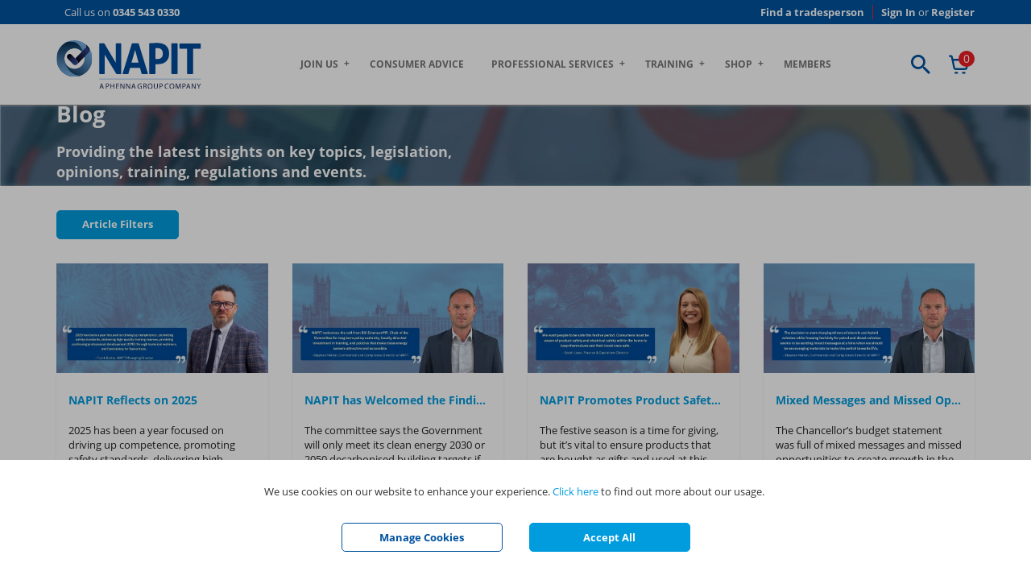

--- FILE ---
content_type: text/html; charset=utf-8
request_url: https://www.napit.org.uk/blog/
body_size: 29980
content:
<!DOCTYPE html><!--[if IE 9]><html lang="en" class="no-js ie9"><![endif]--> <!--[if gt IE 9]><!--><html lang="en" class="no-js"><!--<![endif]--><head><meta charset="utf-8"><meta http-equiv="X-UA-Compatible" content="IE=edge"><meta name="viewport" content="width=device-width, initial-scale=1"><meta name="format-detection" content="telephone=no"><!-- RED.WebControls.Head Start --><title>Blog</title><link rel="canonical" href="https://www.napit.org.uk/blog/"><link rel="next" href="https://www.napit.org.uk/blog/?pagelisting_page=2"><meta name="keywords" content=""><meta name="description" content=""><link rel="alternate" type="application/atom+xml" href="https://www.napit.org.uk:443/blog/?rss" title="RSS Feed"><script data-consent-defaultstate="{&#34;full&#34;:false,&#34;necessary&#34;:true,&#34;functional&#34;:false,&#34;personalisation&#34;:false,&#34;analytics&#34;:false,&#34;advertising&#34;:false,&#34;expiryDate&#34;:null,&#34;dialogopen&#34;:false,&#34;customised&#34;:false}" data-consent-config="{&#34;cookieExpiryInDays&#34;:90,&#34;enableGoogleConsentMode&#34;:true,&#34;enableScriptObserver&#34;:true,&#34;cookieName&#34;:&#34;App.CookieConsent.0-/&#34;,&#34;scriptDefinitions&#34;:[{&#34;urlMatchType&#34;:1,&#34;url&#34;:&#34;https://embed.tawk.to&#34;,&#34;category&#34;:&#34;functional&#34;,&#34;googleConsentModeCategory&#34;:&#34;&#34;},{&#34;urlMatchType&#34;:1,&#34;url&#34;:&#34;https://va.tawk.to&#34;,&#34;category&#34;:&#34;functional&#34;,&#34;googleConsentModeCategory&#34;:&#34;&#34;},{&#34;urlMatchType&#34;:1,&#34;url&#34;:&#34;https://cdn.jsdelivr.net&#34;,&#34;category&#34;:&#34;functional&#34;,&#34;googleConsentModeCategory&#34;:&#34;&#34;},{&#34;urlMatchType&#34;:1,&#34;url&#34;:&#34;https://widget.trustpilot.com&#34;,&#34;category&#34;:&#34;functional&#34;,&#34;googleConsentModeCategory&#34;:&#34;&#34;},{&#34;urlMatchType&#34;:1,&#34;url&#34;:&#34;https://services.postcodeanywhere.co.uk&#34;,&#34;category&#34;:&#34;necessary&#34;,&#34;googleConsentModeCategory&#34;:&#34;&#34;},{&#34;urlMatchType&#34;:1,&#34;url&#34;:&#34;https://maxcdn.bootstrapcdn.com&#34;,&#34;category&#34;:&#34;necessary&#34;,&#34;googleConsentModeCategory&#34;:&#34;&#34;},{&#34;urlMatchType&#34;:1,&#34;url&#34;:&#34;https://public.tockify.com&#34;,&#34;category&#34;:&#34;functional&#34;,&#34;googleConsentModeCategory&#34;:&#34;&#34;},{&#34;urlMatchType&#34;:2,&#34;url&#34;:&#34;https://www.napit.org.uk/cdn-cgi/scripts/5c5dd728/cloudflare-static/email-decode.min.js&#34;,&#34;category&#34;:&#34;necessary&#34;,&#34;googleConsentModeCategory&#34;:&#34;&#34;},{&#34;urlMatchType&#34;:0,&#34;url&#34;:&#34;/DependencyHandler\\.axd/&#34;,&#34;category&#34;:&#34;necessary&#34;,&#34;googleConsentModeCategory&#34;:null},{&#34;urlMatchType&#34;:0,&#34;url&#34;:&#34;/resources/jquery/&#34;,&#34;category&#34;:&#34;necessary&#34;,&#34;googleConsentModeCategory&#34;:null},{&#34;urlMatchType&#34;:0,&#34;url&#34;:&#34;/resources/payment/&#34;,&#34;category&#34;:&#34;necessary&#34;,&#34;googleConsentModeCategory&#34;:null},{&#34;urlMatchType&#34;:0,&#34;url&#34;:&#34;/resources/platform/&#34;,&#34;category&#34;:&#34;necessary&#34;,&#34;googleConsentModeCategory&#34;:null},{&#34;urlMatchType&#34;:0,&#34;url&#34;:&#34;/resources/insite/js&#34;,&#34;category&#34;:&#34;necessary&#34;,&#34;googleConsentModeCategory&#34;:null},{&#34;urlMatchType&#34;:0,&#34;url&#34;:&#34;/resources/System/js&#34;,&#34;category&#34;:&#34;necessary&#34;,&#34;googleConsentModeCategory&#34;:null},{&#34;urlMatchType&#34;:0,&#34;url&#34;:&#34;/resources/(.+?)/javascript/&#34;,&#34;category&#34;:&#34;necessary&#34;,&#34;googleConsentModeCategory&#34;:null},{&#34;urlMatchType&#34;:0,&#34;url&#34;:&#34;/resources/(.+?)/scripts/&#34;,&#34;category&#34;:&#34;necessary&#34;,&#34;googleConsentModeCategory&#34;:null},{&#34;urlMatchType&#34;:0,&#34;url&#34;:&#34;^https://.+\\.pcapredict\\.com/js/sensor\\.js&#34;,&#34;category&#34;:&#34;necessary&#34;,&#34;googleConsentModeCategory&#34;:null},{&#34;urlMatchType&#34;:0,&#34;url&#34;:&#34;^https://.+\\.postcodeanywhere\\.co\\.uk/js/platformcaptureplus.+\\.js&#34;,&#34;category&#34;:&#34;necessary&#34;,&#34;googleConsentModeCategory&#34;:null},{&#34;urlMatchType&#34;:0,&#34;url&#34;:&#34;^https://checkoutshopper-.+\\.adyen\\.com&#34;,&#34;category&#34;:&#34;necessary&#34;,&#34;googleConsentModeCategory&#34;:null},{&#34;urlMatchType&#34;:0,&#34;url&#34;:&#34;^https://(test|secure)\\.pay4later\\.com&#34;,&#34;category&#34;:&#34;necessary&#34;,&#34;googleConsentModeCategory&#34;:null},{&#34;urlMatchType&#34;:1,&#34;url&#34;:&#34;https://payments.worldpay.com&#34;,&#34;category&#34;:&#34;necessary&#34;,&#34;googleConsentModeCategory&#34;:null},{&#34;urlMatchType&#34;:1,&#34;url&#34;:&#34;https://secure.worldpay.com&#34;,&#34;category&#34;:&#34;necessary&#34;,&#34;googleConsentModeCategory&#34;:null},{&#34;urlMatchType&#34;:1,&#34;url&#34;:&#34;https://secure-test.worldpay.com&#34;,&#34;category&#34;:&#34;necessary&#34;,&#34;googleConsentModeCategory&#34;:null},{&#34;urlMatchType&#34;:1,&#34;url&#34;:&#34;https://cdn.worldpay.com&#34;,&#34;category&#34;:&#34;necessary&#34;,&#34;googleConsentModeCategory&#34;:null},{&#34;urlMatchType&#34;:1,&#34;url&#34;:&#34;https://webservices.securetrading.net&#34;,&#34;category&#34;:&#34;necessary&#34;,&#34;googleConsentModeCategory&#34;:null},{&#34;urlMatchType&#34;:1,&#34;url&#34;:&#34;https://x.klarnacdn.net&#34;,&#34;category&#34;:&#34;necessary&#34;,&#34;googleConsentModeCategory&#34;:null},{&#34;urlMatchType&#34;:1,&#34;url&#34;:&#34;https://live.adyen.com&#34;,&#34;category&#34;:&#34;necessary&#34;,&#34;googleConsentModeCategory&#34;:null},{&#34;urlMatchType&#34;:1,&#34;url&#34;:&#34;https://www.paypalobjects.com/api/checkout.min.js&#34;,&#34;category&#34;:&#34;necessary&#34;,&#34;googleConsentModeCategory&#34;:null},{&#34;urlMatchType&#34;:1,&#34;url&#34;:&#34;https://www.paypal.com/tagmanager/pptm.js&#34;,&#34;category&#34;:&#34;necessary&#34;,&#34;googleConsentModeCategory&#34;:null},{&#34;urlMatchType&#34;:2,&#34;url&#34;:&#34;https://test.apruve.com/js/v4/apruve.js&#34;,&#34;category&#34;:&#34;necessary&#34;,&#34;googleConsentModeCategory&#34;:null},{&#34;urlMatchType&#34;:2,&#34;url&#34;:&#34;https://app.apruve.com/js/v4/apruve.js&#34;,&#34;category&#34;:&#34;necessary&#34;,&#34;googleConsentModeCategory&#34;:null},{&#34;urlMatchType&#34;:1,&#34;url&#34;:&#34;https://js.hokodo.co/hokodo-js/v1&#34;,&#34;category&#34;:&#34;necessary&#34;,&#34;googleConsentModeCategory&#34;:null},{&#34;urlMatchType&#34;:1,&#34;url&#34;:&#34;https://js-sandbox.hokodo.co/hokodo-js/v1&#34;,&#34;category&#34;:&#34;necessary&#34;,&#34;googleConsentModeCategory&#34;:null},{&#34;urlMatchType&#34;:1,&#34;url&#34;:&#34;https://www.gstatic.com/recaptcha/&#34;,&#34;category&#34;:&#34;necessary&#34;,&#34;googleConsentModeCategory&#34;:null},{&#34;urlMatchType&#34;:1,&#34;url&#34;:&#34;https://www.google.com/recaptcha&#34;,&#34;category&#34;:&#34;necessary&#34;,&#34;googleConsentModeCategory&#34;:null},{&#34;urlMatchType&#34;:1,&#34;url&#34;:&#34;https://pay.google.com&#34;,&#34;category&#34;:&#34;necessary&#34;,&#34;googleConsentModeCategory&#34;:null},{&#34;urlMatchType&#34;:1,&#34;url&#34;:&#34;https://www.googletagmanager.com/&#34;,&#34;category&#34;:&#34;necessary&#34;,&#34;googleConsentModeCategory&#34;:null},{&#34;urlMatchType&#34;:1,&#34;url&#34;:&#34;https://songbirdstag.cardinalcommerce.com&#34;,&#34;category&#34;:&#34;necessary&#34;,&#34;googleConsentModeCategory&#34;:null},{&#34;urlMatchType&#34;:1,&#34;url&#34;:&#34;https://www.google-analytics.com/&#34;,&#34;category&#34;:&#34;analytics&#34;,&#34;googleConsentModeCategory&#34;:&#34;necessary&#34;},{&#34;urlMatchType&#34;:1,&#34;url&#34;:&#34;https://songbirdstag.cardinalcommerce.com&#34;,&#34;category&#34;:&#34;necessary&#34;,&#34;googleConsentModeCategory&#34;:null},{&#34;urlMatchType&#34;:1,&#34;url&#34;:&#34;https://songbird.cardinalcommerce.com&#34;,&#34;category&#34;:&#34;necessary&#34;,&#34;googleConsentModeCategory&#34;:null},{&#34;urlMatchType&#34;:0,&#34;url&#34;:&#34;^https://(sandbox|www)\\.paypal\\.com/sdk/js&#34;,&#34;category&#34;:&#34;necessary&#34;,&#34;googleConsentModeCategory&#34;:null},{&#34;urlMatchType&#34;:1,&#34;url&#34;:&#34;https://js.stripe.com/v3&#34;,&#34;category&#34;:&#34;necessary&#34;,&#34;googleConsentModeCategory&#34;:null},{&#34;urlMatchType&#34;:1,&#34;url&#34;:&#34;https://cdn.dnapayments.com/&#34;,&#34;category&#34;:&#34;necessary&#34;,&#34;googleConsentModeCategory&#34;:null},{&#34;urlMatchType&#34;:1,&#34;url&#34;:&#34;https://test-pay.dnapayments.com/&#34;,&#34;category&#34;:&#34;necessary&#34;,&#34;googleConsentModeCategory&#34;:null},{&#34;urlMatchType&#34;:1,&#34;url&#34;:&#34;https://pay.dnapayments.com/&#34;,&#34;category&#34;:&#34;necessary&#34;,&#34;googleConsentModeCategory&#34;:null}],&#34;debug&#34;:false,&#34;onFullConsentEnableDefinedScriptsOnly&#34;:false}">var __assign=this&&this.__assign||function(){return __assign=Object.assign||function(n){for(var t,r,i=1,u=arguments.length;i<u;i++){t=arguments[i];for(r in t)Object.prototype.hasOwnProperty.call(t,r)&&(n[r]=t[r])}return n},__assign.apply(this,arguments)};(function(){var n,t;if(!function(n){var t,r,i;("function"==typeof define&&define.amd&&(define(n),t=!0),"object"==typeof exports&&(module.exports=n(),t=!0),t)||(r=window.Cookies,i=window.Cookies=n(),i.noConflict=function(){return window.Cookies=r,i})}(function(){function n(){for(var i,r,n=0,t={};n<arguments.length;n++){i=arguments[n];for(r in i)t[r]=i[r]}return t}function t(n){return n.replace(/(%[0-9A-Z]{2})+/g,decodeURIComponent)}function i(r){function u(){}function f(t,i,f){var s,o,e;if("undefined"!=typeof document){f=n({path:"/"},u.defaults,f);"number"==typeof f.expires&&(f.expires=new Date(1*new Date+864e5*f.expires));f.expires=f.expires?f.expires.toUTCString():"";try{s=JSON.stringify(i);/^[\{\[]/.test(s)&&(i=s)}catch(h){}i=r.write?r.write(i,t):encodeURIComponent(i+"").replace(/%(23|24|26|2B|3A|3C|3E|3D|2F|3F|40|5B|5D|5E|60|7B|7D|7C)/g,decodeURIComponent);t=encodeURIComponent(t+"").replace(/%(23|24|26|2B|5E|60|7C)/g,decodeURIComponent).replace(/[\(\)]/g,escape);o="";for(e in f)f[e]&&(o+="; "+e,!0!==f[e]&&(o+="="+f[e].split(";")[0]));return document.cookie=t+"="+i+o}}function e(n,i){var s,u,f;if("undefined"!=typeof document){for(var e={},h=document.cookie?document.cookie.split("; "):[],o=0;o<h.length;o++){s=h[o].split("=");u=s.slice(1).join("=");i||'"'!==u.charAt(0)||(u=u.slice(1,-1));try{if(f=t(s[0]),u=(r.read||r)(u,f)||t(u),i)try{u=JSON.parse(u)}catch(c){}if(e[f]=u,n===f)break}catch(c){}}return n?e[n]:e}}return u.set=f,u.get=function(n){return e(n,!1)},u.getJSON=function(n){return e(n,!0)},u.remove=function(t,i){f(t,"",n(i,{expires:-1}))},u.defaults={},u.withConverter=i,u}return i(function(){})}),typeof window!="undefined")try{if(n=new window.CustomEvent("test",{cancelable:!0}),n.preventDefault(),n.defaultPrevented!==!0)throw new Error("Could not prevent default");}catch(i){t=function(n,t){var i,r;return t=t||{bubbles:!1,cancelable:!1,detail:undefined},i=document.createEvent("CustomEvent"),i.initCustomEvent(n,t.bubbles,t.cancelable,t.detail),r=i.preventDefault,i.preventDefault=function(){r.call(this);try{Object.defineProperty(this,"defaultPrevented",{get:function(){return!0}})}catch(n){this.defaultPrevented=!0}},i};t.prototype=window.Event.prototype;window.CustomEvent=t}})(),function(){var n=function(){function r(n,t){return t=t||document,t.querySelector(n)}function st(n,t){return t=t||document,t.querySelectorAll(n)}function o(n){return"data-consent-"+n}function u(n){return"["+o(n)+"]"}function w(n){n.setAttribute(o("uistate"),"hidden")}function b(n){n.setAttribute(o("uistate"),"visible")}function l(n,t,i){n&&n.addEventListener(t,i)}function ht(n,t,i){if(n)for(var r=0;r<n.length;r++)l(n[r],t,i)}function c(n,t,i){n.dispatchEvent(new CustomEvent("cookie-consent-"+t,{detail:i,bubbles:!0,cancelable:!0,composed:!1}))}function it(){return e.cookieName}function kt(){var n=__assign({},wt),f=r(u("config")),i,o,t,s;if(f&&(n=__assign(__assign({},n),JSON.parse(f.dataset.consentConfig))),n.enableGoogleConsentMode)for(i=0,o=n.scriptDefinitions;i<o.length;i++)t=o[i],t.googleConsentModeCategory&&(t.oldCategory=t.category,t.category=t.googleConsentModeCategory);n.onFullConsentEnableDefinedScriptsOnly&&(et.full=!1);e=n;s=r(u("defaultstate"));s&&(tt=__assign(__assign({},h),JSON.parse(f.dataset.consentDefaultstate)));p("Config",e);p("Default Consent",h);p("Default Switch State",tt)}function dt(){var i=Cookies.get(it()),n;i||(i=gt());n=JSON.parse(i)||h;n.necessary||(n.necessary=!0,a(n));ot=n.dialogopen;t=n}function a(n){var i=t;n.necessary||(n.necessary=!0);n.full=n.functional&&n.personalisation&&n.analytics&&n.advertising;t=n;Cookies.set(it(),JSON.stringify(n),{expires:e.cookieExpiryInDays,path:"/",sameSite:"Strict",secure:!0});c(document,"updated",{previousState:i,newState:n})}function gt(){return a(h),Cookies.get(it())}function ni(){n=r(u("dialog"));!n&&console&&vt&&vt("No consent dialog is available, all customers will have only the necessary cookies enabled.");n&&(i.openDialogButton=r(u("opendialog")),i.acceptAllButton=st(u("acceptall"),n),i.acceptNecessaryButton=st(u("acceptnecessary"),n),i.openCustomiseSectionButton=r(u("customise='open'"),n),i.saveCustomiseSectionButton=r(u("customise='save'"),n),i.closeCustomiseSectionButton=r(u("customise='close'"),n))}function ti(){n&&(ot?ct(n):k(n),l(i.openDialogButton,"click",function(){ct(n)}),ht(i.acceptAllButton,"click",function(){y(n);k(n);setTimeout(function(){ei()},0)}),ht(i.acceptNecessaryButton,"click",function(){k(n);setTimeout(function(){oi()},0)}),l(i.openCustomiseSectionButton,"click",function(){setTimeout(function(){ii(n)},0)}),l(i.saveCustomiseSectionButton,"click",function(){y(n);k(n);setTimeout(function(){si(n)},0)}),l(i.closeCustomiseSectionButton,"click",function(){y(n)}))}function ct(t){b(t);c(t,"dialog-show",{dialog:n});ui();y(t)}function k(t){w(t);c(t,"dialog-hide",{dialog:n});fi()}function ii(n){var t=r(u("configure"),n);t.getAttribute(o("uistate"))==="visible"?y(n):ri(n)}function ri(i){var e=r(u("configure"),i),o=r(u("controls"),i),f=tt;(t.full||t.customised)&&(f=t);v(i,"necessary",f.necessary);v(i,"functional",f.functional);v(i,"personalisation",f.personalisation);v(i,"analytics",f.analytics);v(i,"advertising",f.advertising);b(e);w(o);c(e,"customise-show",{dialog:n,configure:e,controls:o})}function v(n,t,i){r('[data-consent-configure-option="'+t+'"]',n).checked=i}function d(n,t){return r('[data-consent-configure-option="'+t+'"]',n).checked}function y(t){var i=r(u("configure"),t),f=r(u("controls"),t);w(i);b(f);c(i,"customise-hide",{dialog:n,configure:i,controls:f})}function ui(){var t=i.openDialogButton;w(t);c(n,"opendialog-hide",{dialog:n,openButton:t})}function fi(){var t=i.openDialogButton;b(t);c(n,"opendialog-show",{dialog:n,openButton:t})}function ei(){a(__assign(__assign({},et),nt))}function oi(){a(__assign(__assign({},bt),nt))}function si(n){var t=__assign({},h);t.functional=d(n,"functional");t.personalisation=d(n,"personalisation");t.analytics=d(n,"analytics");t.advertising=d(n,"advertising");t.full=t.functional&&t.personalisation&&t.analytics&&t.advertising;t.customised=!0;a(__assign(__assign({},t),nt))}function hi(){if(window.dataLayer=window.dataLayer||[],e.enableGoogleConsentMode){function n(){dataLayer.push(arguments)}n("consent","default",{ad_storage:f,ad_user_data:f,ad_personalization:f,analytics_storage:f,functionality_storage:f,personalization_storage:f,security_storage:s,wait_for_update:500});n("set","ads_data_redaction",!0);(t.analytics||t.advertising||t.functional||t.personalisation)&&lt(t)}pt()}function lt(){if(e.enableGoogleConsentMode){window.dataLayer=window.dataLayer||[];function n(){dataLayer.push(arguments)}n("consent","update",{ad_storage:t.advertising?s:f,ad_user_data:t.advertising?s:f,ad_personalization:t.advertising?s:f,analytics_storage:t.analytics?s:f,functionality_storage:t.functional?s:f,personalization_storage:t.personalisation?s:f,security_storage:t.necessary?s:f})}}function p(){e.debug&&console&&console.info&&console.info.apply(null,arguments)}function at(){console&&console.warn&&console.warn.apply(null,arguments)}function vt(){console&&console.error&&console.error.apply(null,arguments)}function yt(n,t,i){function c(n){return n.replace(/[.*+?^}{$()|[\]\\]/g,"\\$&")}var u={allowed:!1,ignore:!1,category:"",src:null},s,h,r,f,e;if(i.hasAttribute(o("scriptstate")))return i.dataset.consentScriptstate;if(u.src=i.src||i.dataset.consentSrc||"",!u.src)return __assign(__assign({},u),{allowed:!0});if(u.src&&i.hasAttribute(o("category")))return f=i.getAttribute(o("category")),e=__assign(__assign({},u),{allowed:t[f],category:f}),e;if(u.src&&n&&n.scriptDefinitions)for(s=0,h=n.scriptDefinitions;s<h.length;s++)if(r=h[s],r.regex||(r.regex=r.urlMatchType===0?new RegExp(r.url,"i"):r.urlMatchType===1?new RegExp("^"+c(r.url),"i"):new RegExp("^"+c(r.url)+"$","i")),r.regex.test(u.src))return f=r.category,e=__assign(__assign({},u),{allowed:t[f],category:f,definition:r}),e;return(ci(i),t.full)?__assign(__assign({},u),{allowed:!0}):u}function ut(n,t){if(t.src){var i={};n.src||(i=n,i.src=t.src,i.setAttribute(o("category"),t.category),i.dataset.consentScriptstate=t,n.parentNode.replaceChild(i,n),setTimeout(function(){},50));p("Script "+t.src+" has been enabled by cookie consent.",i,n,t)}}function ci(n){at("Script "+n.src+" has been included but is unknown to cookie consent.",n)}function ft(n,t){at("Script "+t.src+" has been disabled by cookie consent.",n,t);n.parentNode.removeChild(n)}function li(n){for(var h,r,c,u,f,o,i=0,s=n;i<s.length;i++)if(h=s[i],h.addedNodes)for(r=0,c=h.addedNodes;r<c.length;r++)u=c[r],u.nodeType===1&&u.nodeName==="SCRIPT"&&(f=u,o=yt(e,t,f),o.allowed?ut(f,o):ft(f,o))}function ai(){if(e.enableScriptObserver){var n=document.documentElement||document.body,t=new MutationObserver(function(n){return li(n)});t.observe(n,{childList:!0,subtree:!0})}}function g(n,t){for(var r,i,u=0,f=document.querySelectorAll("script[data-consent-scriptstate]");u<f.length;u++)r=f[u],i=r.dataset.consentScriptstate,i&&i.category===n&&i.allowed!==t&&(p("Script "+i.src+" state changed"),i.allowed=t,r.setAttribute(o("scriptstate"),i),i.allowed&&i.src&&ut(r,i),i.allowed||ft(r,i))}function pt(){var i=[];for(var n in t)t[n]&&n!=="full"&&i.push(n);window.dataLayer.push({event:"cookie-consent","cookie-consent-state":i.join(",")})}function vi(){document.addEventListener("cookie-consent-updated",function(n){lt();pt();var i=n.detail.previousState,t=n.detail.newState;i.functional!=t.functional&&g("functional",t.functional);i.personalisation!=t.personalisation&&g("personalisation",t.personalisation);i.analytics!=t.analytics&&g("analytics",t.analytics);i.advertising!=t.advertising&&g("advertising",t.advertising)})}function yi(){for(var n,i,r=0,u=document.querySelectorAll('script:not([data-consent-ignore]):not([data-consent-scriptstate]):not([type="text/x-jquery-tmpl"]):not([type="application/ld+json"])');r<u.length;r++)n=u[r],i=yt(e,t,n),i.allowed?ut(n,i):ft(n,i)}function pi(){kt();dt();ai();hi();vi();window.addEventListener("DOMContentLoaded",function(){yi();ni();rt&&rt(n);ti()})}var wt={},h={dialogopen:!0,full:!1,necessary:!0,functional:!1,personalisation:!1,analytics:!1,advertising:!1},bt={full:!1,necessary:!0,functional:!1,personalisation:!1,analytics:!1,advertising:!1},et={full:!0,necessary:!0,functional:!0,personalisation:!0,analytics:!0,advertising:!0},nt={dialogopen:!1},e={},t=h,tt=h,ot=!0,n,i={},s="granted",f="denied",rt=function(){},bi=function(n){rt=n};return pi(),{consentState:t}};window.cookieConsent=window.cookieConsent||new n}();</script><script>var ChannelBrand={"BrandName":"NAPIT","Telephone":"International: +44 (0)1623 811483","FormattedTelephone":"0345 543 0330","Email":"info@napit.org.uk","Logo":{"ImageTypeName":"Component Logo","ImageTypeID":23,"ImageName":"NAPIT Phenna Logo.svg","Path":"/Assets/Images/Components/Logo/NAPIT Phenna Logo.svg","WebPPath":"","FullWidthPath":"/Assets/Images/Components/Logo/fullwidth/NAPIT Phenna Logo.svg","FullWidthWebPPath":"/Assets/WebpImages/Components/Logo/fullwidth/NAPIT Phenna Logo.webp","AltText":"Napit Logo","CssClass":"scaleAll","SystemTypeID":7,"ID":228,"Name":"Logo","ElementName":"","SortOrder":0},"MailLogo":{"ImageTypeName":"Component Mail Logo","ImageTypeID":24,"ImageName":"NAPIT - A Phenna Group Logo - 2800 x1800px - BW - 2024_2025072-112321.png","Path":"/Assets/Images/Mail/NAPIT - A Phenna Group Logo - 2800 x1800px - BW - 2024_2025072-112321.png","WebPPath":"/Assets/WebpImages/Mail/NAPIT - A Phenna Group Logo - 2800 x1800px - BW - 2024_2025072-112321.webp","FullWidthPath":"/Assets/Images/Mail/fullwidth/NAPIT - A Phenna Group Logo - 2800 x1800px - BW - 2024_2025072-112321.png","FullWidthWebPPath":"/Assets/WebpImages/Mail/fullwidth/NAPIT - A Phenna Group Logo - 2800 x1800px - BW - 2024_2025072-112321.webp","AltText":"Napit","CssClass":"","SystemTypeID":7,"ID":229,"Name":"Mail Logo","ElementName":"","SortOrder":0}};var ShowCallCenterLink=false;var UserLoggedIn=false;var HasVisibleBasketItems=false;var TotalQuantity=0;var TotalPrice="£0.00";var ShowPrivateHeader=false;var FromText="From";var WasText="Was";var RRPText="RRP";var NowText="Now";var ExclVatText="excl VAT";var InclVatPrice="incl VAT";var RenewalPrice="Renewal price";var FeeText="The price shown includes the MCS listing fee.";var PhysicalProductValue="Physical";var MemberLoggedIn=false;var Path="/blog/";var PathAndQuery="/blog/";var CurrencySymbol="\u0026pound;";var IsRetailChannel=false;var IsB2BChannel=true;var IsGrossPriceList=false;var IsNetPriceList=true;var ChannelID=1;var LanguageID=1;var CurrencyID=3;</script><!-- RED.WebControls.Head End --> <!-- Favicon --><link rel="apple-touch-icon" sizes="180x180" href="/resources/Napit/images/apple-touch-icon.png"><link rel="icon" type="image/png" sizes="32x32" href="/resources/Napit/images/favicon-32x32.png"><link rel="icon" type="image/png" sizes="16x16" href="/resources/Napit/images/favicon-16x16.png"><link rel="manifest" href="/resources/Napit/images/site.webmanifest"><meta name="msapplication-TileColor" content="#da532c"><meta name="theme-color" content="#ffffff"><link rel="preload" href="/resources/Napit/fonts/open-sans/open-sans-v18-latin-regular.woff2" as="font" type="font/woff2" crossorigin><link rel="preload" href="/resources/Napit/fonts/open-sans/open-sans-v18-latin-300.woff2" as="font" type="font/woff2" crossorigin><link rel="preload" href="/resources/Napit/fonts/open-sans/open-sans-v18-latin-700.woff2" as="font" type="font/woff2" crossorigin><script data-test="content-master--inlined-script">window.$=function(n){var r=[],u=function(n){var t;return(t=n)&&t.constructor&&t.call&&t.apply&&r.push(n),u};return u.attachReady=function(n){return n(function(){n.each(r,function(n,t){t()}),r.length=0}),n},u.ready=function(n){return r.push(n),u},u}();!function(e,n,t){function r(e,n){return typeof e===n}function s(){var e,n,t,s,o,i,a;for(var l in S)if(S.hasOwnProperty(l)){if(e=[],n=S[l],n.name&&(e.push(n.name.toLowerCase()),n.options&&n.options.aliases&&n.options.aliases.length))for(t=0;t<n.options.aliases.length;t++)e.push(n.options.aliases[t].toLowerCase());for(s=r(n.fn,"function")?n.fn():n.fn,o=0;o<e.length;o++)i=e[o],a=i.split("."),1===a.length?Modernizr[a[0]]=s:(!Modernizr[a[0]]||Modernizr[a[0]]instanceof Boolean||(Modernizr[a[0]]=new Boolean(Modernizr[a[0]])),Modernizr[a[0]][a[1]]=s),C.push((s?"":"no-")+a.join("-"))}}function o(e){var n=_.className,t=Modernizr._config.classPrefix||"";if(x&&(n=n.baseVal),Modernizr._config.enableJSClass){var r=new RegExp("(^|\\s)"+t+"no-js(\\s|$)");n=n.replace(r,"$1"+t+"js$2")}Modernizr._config.enableClasses&&(n+=" "+t+e.join(" "+t),x?_.className.baseVal=n:_.className=n)}function i(){return"function"!=typeof n.createElement?n.createElement(arguments[0]):x?n.createElementNS.call(n,"http://www.w3.org/2000/svg",arguments[0]):n.createElement.apply(n,arguments)}function a(){var e=n.body;return e||(e=i(x?"svg":"body"),e.fake=!0),e}function l(e,t,r,s){var o,l,u,f,c="modernizr",d=i("div"),p=a();if(parseInt(r,10))for(;r--;)u=i("div"),u.id=s?s[r]:c+(r+1),d.appendChild(u);return o=i("style"),o.type="text/css",o.id="s"+c,(p.fake?p:d).appendChild(o),p.appendChild(d),o.styleSheet?o.styleSheet.cssText=e:o.appendChild(n.createTextNode(e)),d.id=c,p.fake&&(p.style.background="",p.style.overflow="hidden",f=_.style.overflow,_.style.overflow="hidden",_.appendChild(p)),l=t(d,e),p.fake?(p.parentNode.removeChild(p),_.style.overflow=f,_.offsetHeight):d.parentNode.removeChild(d),!!l}function u(e,n){return function(){return e.apply(n,arguments)}}function f(e,n,t){var s;for(var o in e)if(e[o]in n)return t===!1?e[o]:(s=n[e[o]],r(s,"function")?u(s,t||n):s);return!1}function c(e){return e.replace(/([a-z])-([a-z])/g,function(e,n,t){return n+t.toUpperCase()}).replace(/^-/,"")}function d(e,n){return!!~(""+e).indexOf(n)}function p(e){return e.replace(/([A-Z])/g,function(e,n){return"-"+n.toLowerCase()}).replace(/^ms-/,"-ms-")}function m(n,t,r){var s;if("getComputedStyle"in e){s=getComputedStyle.call(e,n,t);var o=e.console;if(null!==s)r&&(s=s.getPropertyValue(r));else if(o){var i=o.error?"error":"log";o[i].call(o,"getComputedStyle returning null, its possible modernizr test results are inaccurate")}}else s=!t&&n.currentStyle&&n.currentStyle[r];return s}function v(n,r){var s=n.length;if("CSS"in e&&"supports"in e.CSS){for(;s--;)if(e.CSS.supports(p(n[s]),r))return!0;return!1}if("CSSSupportsRule"in e){for(var o=[];s--;)o.push("("+p(n[s])+":"+r+")");return o=o.join(" or "),l("@supports ("+o+") { #modernizr { position: absolute; } }",function(e){return"absolute"==m(e,null,"position")})}return t}function h(e,n,s,o){function a(){u&&(delete k.style,delete k.modElem)}if(o=r(o,"undefined")?!1:o,!r(s,"undefined")){var l=v(e,s);if(!r(l,"undefined"))return l}for(var u,f,p,m,h,y=["modernizr","tspan","samp"];!k.style&&y.length;)u=!0,k.modElem=i(y.shift()),k.style=k.modElem.style;for(p=e.length,f=0;p>f;f++)if(m=e[f],h=k.style[m],d(m,"-")&&(m=c(m)),k.style[m]!==t){if(o||r(s,"undefined"))return a(),"pfx"==n?m:!0;try{k.style[m]=s}catch(g){}if(k.style[m]!=h)return a(),"pfx"==n?m:!0}return a(),!1}function y(e,n,t,s,o){var i=e.charAt(0).toUpperCase()+e.slice(1),a=(e+" "+j.join(i+" ")+i).split(" ");return r(n,"string")||r(n,"undefined")?h(a,n,s,o):(a=(e+" "+N.join(i+" ")+i).split(" "),f(a,n,t))}function g(e,n,r){return y(e,t,t,n,r)}var C=[],S=[],w={_version:"3.6.0",_config:{classPrefix:"",enableClasses:!0,enableJSClass:!0,usePrefixes:!0},_q:[],on:function(e,n){var t=this;setTimeout(function(){n(t[e])},0)},addTest:function(e,n,t){S.push({name:e,fn:n,options:t})},addAsyncTest:function(e){S.push({name:null,fn:e})}},Modernizr=function(){};Modernizr.prototype=w,Modernizr=new Modernizr;var _=n.documentElement,x="svg"===_.nodeName.toLowerCase(),b=w._config.usePrefixes?" -webkit- -moz- -o- -ms- ".split(" "):["",""];w._prefixes=b;var T="CSS"in e&&"supports"in e.CSS,z="supportsCSS"in e;Modernizr.addTest("supports",T||z);var P=w.testStyles=l;Modernizr.addTest("touchevents",function(){var t;if("ontouchstart"in e||e.DocumentTouch&&n instanceof DocumentTouch)t=!0;else{var r=["@media (",b.join("touch-enabled),("),"heartz",")","{#modernizr{top:9px;position:absolute}}"].join("");P(r,function(e){t=9===e.offsetTop})}return t});var E="Moz O ms Webkit",j=w._config.usePrefixes?E.split(" "):[];w._cssomPrefixes=j;var N=w._config.usePrefixes?E.toLowerCase().split(" "):[];w._domPrefixes=N;var A={elem:i("modernizr")};Modernizr._q.push(function(){delete A.elem});var k={style:A.elem.style};Modernizr._q.unshift(function(){delete k.style}),w.testAllProps=y,w.testAllProps=g,Modernizr.addTest("csstransforms",function(){return-1===navigator.userAgent.indexOf("Android 2.")&&g("transform","scale(1)",!0)}),Modernizr.addTest("csstransforms3d",function(){return!!g("perspective","1px",!0)}),Modernizr.addTest("csstransitions",g("transition","all",!0)),s(),o(C),delete w.addTest,delete w.addAsyncTest;for(var q=0;q<Modernizr._q.length;q++)Modernizr._q[q]();e.Modernizr=Modernizr}(window,document);if(/MSIE \d|Trident.*rv:/.test(navigator.userAgent)){var picturefill=document.createElement("script");var script=document.getElementsByTagName("script")[0];picturefill.type="text/javascript";picturefill.defer=true;picturefill.src='/resources/Napit/javascript/picturefill.min.js';script.parentNode.insertBefore(picturefill,script);}
function onErrorImage(image){image.onerror="";var sourceChild=image.parentElement.getElementsByTagName("source")[0];if(typeof sourceChild!="undefined"){image.parentElement.removeChild(sourceChild);}
return true;}</script><script>var CaptchaCallback=function(){const recaptchaControls=document.querySelectorAll(".g-recaptcha");for(var i=0;i<recaptchaControls.length;i++){grecaptcha.render(recaptchaControls[i],{'sitekey':'6Lf9cOwpAAAAAHzlD1mUPMewhpGVX5zduhgrjguj'});}};</script><script src="https://www.google.com:443/recaptcha/api.js?onload=CaptchaCallback&amp;render=explicit" async defer></script><link href="/DependencyHandler.axd/8c909d2ab6a098de2f01e2f74d13edea/248/css" rel="preload" as="style"><link href="/DependencyHandler.axd/8c909d2ab6a098de2f01e2f74d13edea/248/css" rel="stylesheet"><script src="/DependencyHandler.axd/19bc9dcc756bccbc5e57e1054624ea97/248/js"></script><script>$(function(){$('form.vfform').formvalidation('init',4710957,1,1,'ENG',0);});</script><script>$(function(){$.fn.productDetails().setGlobalOptions({"Request":{"ProductID":0,"SelectedProductID":null,"LanguageID":1,"TaxJurisdictionID":4,"WarehouseID":1,"DomainNameID":1,"ProductCategoryID":21,"ProductPriceListID":5,"ParentProductPriceListID":5,"AuthenticationToken":"wf22xiv2qdimkfjzt5025kwa","UserID":0,"AdminUserID":null,"QuantityStepEnabled":true,"CompanyID":0},"TargetName":"Quick_Add_Layer","DimensionSingleValueDisplayMode":1});});</script><script>$(function(){$("[data-pd-target='Quick_Add_Layer']").productDetails();});</script><script id="ctl00_ctl28_ctl02_ctl00_jtmpl" type="text/x-jquery-tmpl">##var Translations = {"ViewFullDetails":"View full details","AddToBasket":"Add To Basket","SelectAnOption":"Select an option","NotifyWhenInStock":"Notify When In Stock","QualificationMessage":"I have read and understood the scheme requirements.","Quantity":"Quantity","ReachedMaximum":"If you wish to purchase more than 5 technologies, please contact us using the request call back form so we can discuss your requirements in more detail.","FastTestText":"<b>Please note</b>: Once you have added a FastTest product to the basket, you will be offered the opportunity to add additional licenses to your order.","BranchStaffMessage":"Branch members of staff cannot place orders including this product.","AlreadyInBasket":"Your basket already includes this product and it cannot be added more than once. Please delete the item already in your basket and re-add if required.","ConsecutiveNoVariations":"There are no available dates for this course currently. Please contact NAPIT on 0345 543 0330 to discuss your requirements and we'll be happy to help.","SelectAmount":"Select number of attendees","NoAssessments":"We do not have sufficient assessment places available for this course at present. Please contact NAPIT so we can discuss your requirements further.","Venue":"Assessment Venue","Date":"Assessment Date","NoTraining":"We do not have sufficient assessment places available for this course at present. Please contact NAPIT so we can discuss your requirements further.","AddToTrainingList":"I'm interested in new dates","AccreditedBy":"Accredited by","ForMembersOnly":"Please note: this product can only be purchased by NAPIT members.","NotEnoughAssessmentsMessage":"We do not have sufficient assessment places available for this course at present. Please contact NAPIT so we can discuss your requirements further.","NewDatesMessage":"Your interest in new dates has been received, a NAPIT team member will be in touch shortly"}##
##var ClientID = "ctl00_ctl28_ctl02_ctl00"##

                                    <div class="main-image-wrap">
                                        <div class="main-image">
                                            {{if Product.Attributes.PromoText}}
                                            <div class="product-special">{{= Product.Attributes.PromoText}}</div>
                                            {{/if}}
                                            {{if Product.Attributes.AccreditationLogo}}
                                            <div class="accreditation-logo"><img alt="{{= AccreditedByText}}" src="/Images/Logos/{{= Product.Attributes.AccreditationLogo}}" width="100" height="100"/></div>
                                            {{/if}}

                                            {{if Product.ProductPrimaryImages.DEFAULT_LARGE }}
                                                {{if Product.ProductPrimaryImages.DEFAULT_XLARGE }}
                                                    

<picture class="scaleAll ZoomTarget-picture ">
    {{if Product.ProductPrimaryImages.DEFAULT_WEBP_LARGE}}
            <source
            srcset="{{imagePath Product.ProductPrimaryImages.DEFAULT_WEBP_LARGE}}"
            type="image/webp"
             />
    {{/if}}{{if Product.ProductPrimaryImages.DEFAULT_LARGE}}
            <source
            srcset="{{imagePath Product.ProductPrimaryImages.DEFAULT_LARGE}}"
            type="image/*"
             />
    {{/if}}

	<img
        src="{{imagePath Product.ProductPrimaryImages.DEFAULT_LARGE}}"
        
        alt="{{= Product.ProductName}}"
        
        width="720" height="720"
        style="aspect-ratio: 720 / 720;"
        
        class="scaleAll ZoomTarget"
        onerror="onErrorImage(this);" />
</picture>


                                                    <span class="zoom-highlight"></span>
                                                {{else}}
                                                    

<picture class="scaleAll ZoomTarget-picture ">
    {{if Product.ProductPrimaryImages.DEFAULT_WEBP_LARGE}}
            <source
            srcset="{{imagePath Product.ProductPrimaryImages.DEFAULT_WEBP_LARGE}}"
            type="image/webp"
             />
    {{/if}}{{if Product.ProductPrimaryImages.DEFAULT_LARGE}}
            <source
            srcset="{{imagePath Product.ProductPrimaryImages.DEFAULT_LARGE}}"
            type="image/*"
             />
    {{/if}}

	<img
        src="{{imagePath Product.ProductPrimaryImages.DEFAULT_LARGE}}"
        
        alt="{{= Product.ProductName}}"
        
        width="720" height="720"
        style="aspect-ratio: 720 / 720;"
        
        class="scaleAll ZoomTarget"
        onerror="onErrorImage(this);" />
</picture>


                                                {{/if}}
                                            {{else}}
                                                <img
                                                    src="/Images/Product/Default/large/no-image.svg"
                                                    width="720" height="720"
                                                    style="aspect-ratio: 720 / 720"
                                                    class="scaleAll"
                                                    alt="{{= NoImageText}}"
                                                    data-test="product-details--images--no-image" />
                                            {{/if}}
                                        </div>
                                    </div>
                                </script><script id="ctl00_ctl28_ctl02_ctl01_jtmpl" type="text/x-jquery-tmpl">##var Translations = {"ViewFullDetails":"View full details","AddToBasket":"Add To Basket","SelectAnOption":"Select an option","NotifyWhenInStock":"Notify When In Stock","QualificationMessage":"I have read and understood the scheme requirements.","Quantity":"Quantity","ReachedMaximum":"If you wish to purchase more than 5 technologies, please contact us using the request call back form so we can discuss your requirements in more detail.","FastTestText":"<b>Please note</b>: Once you have added a FastTest product to the basket, you will be offered the opportunity to add additional licenses to your order.","BranchStaffMessage":"Branch members of staff cannot place orders including this product.","AlreadyInBasket":"Your basket already includes this product and it cannot be added more than once. Please delete the item already in your basket and re-add if required.","ConsecutiveNoVariations":"There are no available dates for this course currently. Please contact NAPIT on 0345 543 0330 to discuss your requirements and we'll be happy to help.","SelectAmount":"Select number of attendees","NoAssessments":"We do not have sufficient assessment places available for this course at present. Please contact NAPIT so we can discuss your requirements further.","Venue":"Assessment Venue","Date":"Assessment Date","NoTraining":"We do not have sufficient assessment places available for this course at present. Please contact NAPIT so we can discuss your requirements further.","AddToTrainingList":"I'm interested in new dates","AccreditedBy":"Accredited by","ForMembersOnly":"Please note: this product can only be purchased by NAPIT members.","NotEnoughAssessmentsMessage":"We do not have sufficient assessment places available for this course at present. Please contact NAPIT so we can discuss your requirements further.","NewDatesMessage":"Your interest in new dates has been received, a NAPIT team member will be in touch shortly"}##
##var ClientID = "ctl00_ctl28_ctl02_ctl01"##

                                    <div class="product-title">
                                        <h1 class="product-name" data-test="product-details--title--product-name">{{html Product.ProductName}}</h1>
                                        <div class="product-code">{{= Product.ProductCode}}</div>
                                    </div>
                                </script><script id="ctl00_ctl28_ctl02_ctl02_ctl00_jtmpl" type="text/x-jquery-tmpl">##var Translations = {"ViewFullDetails":"View full details","AddToBasket":"Add To Basket","SelectAnOption":"Select an option","NotifyWhenInStock":"Notify When In Stock","QualificationMessage":"I have read and understood the scheme requirements.","Quantity":"Quantity","ReachedMaximum":"If you wish to purchase more than 5 technologies, please contact us using the request call back form so we can discuss your requirements in more detail.","FastTestText":"<b>Please note</b>: Once you have added a FastTest product to the basket, you will be offered the opportunity to add additional licenses to your order.","BranchStaffMessage":"Branch members of staff cannot place orders including this product.","AlreadyInBasket":"Your basket already includes this product and it cannot be added more than once. Please delete the item already in your basket and re-add if required.","ConsecutiveNoVariations":"There are no available dates for this course currently. Please contact NAPIT on 0345 543 0330 to discuss your requirements and we'll be happy to help.","SelectAmount":"Select number of attendees","NoAssessments":"We do not have sufficient assessment places available for this course at present. Please contact NAPIT so we can discuss your requirements further.","Venue":"Assessment Venue","Date":"Assessment Date","NoTraining":"We do not have sufficient assessment places available for this course at present. Please contact NAPIT so we can discuss your requirements further.","AddToTrainingList":"I'm interested in new dates","AccreditedBy":"Accredited by","ForMembersOnly":"Please note: this product can only be purchased by NAPIT members.","NotEnoughAssessmentsMessage":"We do not have sufficient assessment places available for this course at present. Please contact NAPIT so we can discuss your requirements further.","NewDatesMessage":"Your interest in new dates has been received, a NAPIT team member will be in touch shortly"}##
##var ClientID = "ctl00_ctl28_ctl02_ctl02_ctl00"##

        {{if Product.Attributes.MemberOnly != "Yes" || Product.Attributes.MemberOnly == "Yes" && MemberLoggedIn}}
            <div class="product-prices" data-test="product-listitem-pricing--product-pricing--main-div">
                {{if Product.Variations.length > 0}}
                    {{if Product.Attributes.ProductRangeType == "EAS"}}
                        {{each(i, variation) Product.Variations}}
                            <div class="price hidden" data-scopes="{{= variation.CustomData.EASScopes}}" data-variation-id="{{= variation.ProductID}}" data-test="product-details--pricing--price">
                                ${variation.ProductPrice.Price}&nbsp;<span class="small">{{= ExclVatText}}</span>
                            </div>
                        {{/each}}
                    {{else}}
                        {{if IsGrossPriceList}}
                            <div class="price"><span class="price-text">{{= FromText}}</span>&nbsp;${Product.VariationMinPrice.Price}</div>
                            {{if Product.VariationMinPrice.SourcePrice && Product.VariationMinPrice.SourcePrice.WasPrice > 0}}
                            <div class="was-price"><s>{{= WasText}}&nbsp;<b>${Product.VariationMinPrice.WasPrice}</b></s></div>
                            {{/if}}
                        {{/if}}

                        {{if IsNetPriceList}}
                            <div class="price">
                                <span class="price-text">{{= FromText}}</span>&nbsp;${Product.VariationMinPrice.Price}&nbsp;<span class="small">
                                    {{= ExclVatText}}</span>
                                    {{if Product.Attributes.SourcePriceGross > 0}}
                                        <span class="incl">(${Product.Attributes.PriceGross}&nbsp;<span class="small">{{= InclVatPrice}}</span>)
                                    {{/if}}
                                </span>
                            </div>

                            {{if Product.VariationMinPrice.SourcePrice && Product.VariationMinPrice.SourcePrice.WasPrice > 0}}
                            <div class="was-price">
                                <s>{{= WasText}}&nbsp;<b>${Product.VariationMinPrice.WasPrice}</b>&nbsp;<span class="small">
                                    {{= ExclVatText}}</span></s>
                                    {{if Product.Attributes.SourceWasPriceGross > 0}}
                                        <span class="incl">(<s><b>${Product.Attributes.WasPriceGross}</b>&nbsp;<span class="small">{{= InclVatPrice}}</span></s>)</span>
                                    {{/if}}
                            </div>
                            {{/if}}

                            {{if Product.VariationMinPrice.SourcePrice && Product.VariationMinPrice.SourcePrice.RetailPrice > 0}}
                            <div class="rrp-price">
                                {{= RRPText}}&nbsp;<b>${Product.VariationMinPrice.RetailPrice}</b>&nbsp;<span class="small">
                                    {{= ExclVatText}}</span>
                                    {{if Product.Attributes.SourceRetailPriceGross > 0}}
                                        <span class="incl">(<b>${Product.Attributes.RetailPriceGross}</b>&nbsp;<span class="small">{{= InclVatPrice}}</span>)
                                    {{/if}}
                                </span>
                            </div>
                            {{/if}}

                            {{if DisplayRenewalPrice}}
                                <div class="renewal-price">
                                    <span class="sprite svg-renewal"><svg><use xlink:href="/resources/Napit/images/svg-sprite.svg#renewal"/></svg></span>&nbsp;<span class="price-text">{{= RenewalPrice}}
                                    {{= FromText}}</span>&nbsp;<b>${Product.Attributes.RenewalPriceFormatted}</b>&nbsp;<span class="small">
                                        {{= ExclVatText}}
                                    </span>
                                </div>
                            {{/if}}
                        {{/if}}
                    {{/if}}

                {{else}}

                    {{if Product.Attributes.ProductRangeType == "MCS"}}
                        {{if Product.CustomData.MCSMinimumPrice}}
                            <div class="price" data-test="product-details--pricing--price" data-tech-price="0">
                                <span class="price-text">{{= FromText}}</span>&nbsp;${Product.CustomData.MCSMinimumPrice}&nbsp;<span class="small">{{= ExclVatText}}</span>
                            </div>
                            {{if Product.CustomData.MCSMinimumRenewalPrice > 0}}
                                <div class="renewal-price" data-test="product-details--pricing--price" data-tech-price="0">
                                    <span class="sprite svg-renewal"><svg><use xlink:href="/resources/Napit/images/svg-sprite.svg#renewal"/></svg></span>&nbsp;<span class="price-text">{{= RenewalPrice}}</span>&nbsp;{{= FromText}}&nbsp;<b>${Product.CustomData.MCSMinimumRenewalPrice}</b>&nbsp;<span class="small">{{= ExclVatText}}</span>
                                </div>
                            {{/if}}
                        {{/if}}

                        {{each(i, bundle) Product.CustomData.AdditionalTechnolohies}}
                            <div class="price hidden" data-test="product-details--pricing--price" data-tech-price="{{= bundle.TechAmount}}">
                                ${bundle.TotalPrice}&nbsp;<span class="small">{{= ExclVatText}}</span>
                            </div>
                            {{if bundle.HasRenewalPrice}}
                                <div class="renewal-price hidden" data-test="product-details--pricing--price" data-tech-price="{{= bundle.TechAmount}}">
                                   <span class="sprite svg-renewal"><svg><use xlink:href="/resources/Napit/images/svg-sprite.svg#renewal"/></svg></span>&nbsp;<span class="price-text">{{= RenewalPrice}}</span> <b>${bundle.RenewalPrice}</b>&nbsp;<span class="small">{{= ExclVatText}}</span>
                                </div>
                            {{/if}}
                        {{/each}}

                        <p class="fee-text hidden" data-mcs-fee-message>{{= FeeText}}</p>
                    {{else}}

                        {{if IsGrossPriceList}}
                            {{if Product.ProductPrice.SourcePrice && Product.ProductPrice.SourcePrice.WasPrice > 0}}
                                <div class="price"><span class="price-text">{{= NowText}}</span>&nbsp;${Product.ProductPrice.Price}</div>
                                <div class="was-price"><s>{{= WasText}}&nbsp;<b>${Product.ProductPrice.WasPrice}</b></s></div>
                            {{else}}
                                <div class="price">${Product.ProductPrice.Price}</div>
                            {{/if}}
                            {{/if}}

                        {{if IsNetPriceList}}
                            {{if Product.ProductPrice.SourcePrice && Product.ProductPrice.SourcePrice.WasPrice > 0}}
                                <div class="price" data-test="product-details--pricing--price">
                                    <span class="price-text">{{= NowText}}</span>&nbsp;${Product.ProductPrice.Price}&nbsp;<span class="small">
                                        {{= ExclVatText}}</span>
                                        {{if Product.Attributes.SourcePriceGross > 0}}
                                            <span class="incl">(${Product.Attributes.PriceGross}&nbsp;<span class="small">{{= InclVatPrice}}</span>)
                                        {{/if}}
                                    </span>
                                </div>

                                <div class="was-price" data-test="product-details--pricing--was-price">
                                    <s>{{= WasText}}&nbsp;<b>${Product.ProductPrice.WasPrice}</b>&nbsp;<span class="small">
                                        {{= ExclVatText}}</span></s>
                                        {{if Product.Attributes.SourceWasPriceGross > 0}}
                                            <span class="incl">(<s><b>${Product.Attributes.WasPriceGross}</b>&nbsp;<span class="small">{{= InclVatPrice}}</span></s>)</span>
                                        {{/if}}
                                </div>
                            {{else}}
                                <div class="price" data-test="product-details--pricing--no-was-price">
                                    ${Product.ProductPrice.Price}&nbsp;<span class="small">
                                        {{= ExclVatText}}</span>
                                        {{if Product.Attributes.SourcePriceGross > 0}}
                                            <span class="incl">(${Product.Attributes.PriceGross}&nbsp;<span class="small">{{= InclVatPrice}}</span>)
                                        {{/if}}
                                    </span>
                                </div>
                            {{/if}}

                            {{if Product.ProductPrice.SourcePrice && Product.ProductPrice.SourcePrice.RetailPrice > 0}}
                                <div class="rrp-price" data-test="product-details--pricing--rrp-price">
                                    {{= RRPText}}&nbsp;<b>${Product.ProductPrice.RetailPrice}</b>&nbsp;<span class="small">
                                        {{= ExclVatText}}</span>
                                        {{if Product.Attributes.SourceRetailPriceGross > 0}}
                                            <span class="incl">(<b>${Product.Attributes.RetailPriceGross}</b>&nbsp;<span class="small">{{= InclVatPrice}}</span>)
                                        {{/if}}
                                    </span>
                                </div>
                            {{/if}}

                            {{if DisplayRenewalPrice}}
                                <div class="renewal-price">
                                    <span class="sprite svg-renewal"><svg><use xlink:href="/resources/Napit/images/svg-sprite.svg#renewal"/></svg></span>&nbsp;<span class="price-text">{{= RenewalPrice}}</span>
                                    <b>${Product.Attributes.RenewalPriceFormatted}</b>&nbsp;<span class="small">
                                        {{= ExclVatText}}
                                    </span>
                                </div>
                            {{/if}}
                        {{/if}}
                    {{/if}}
                {{/if}}
            </div>
        {{/if}}
    </script><script id="ctl00_ctl28_ctl02_ctl03_jtmpl" type="text/x-jquery-tmpl">##var Translations = {"ViewFullDetails":"View full details","AddToBasket":"Add To Basket","SelectAnOption":"Select an option","NotifyWhenInStock":"Notify When In Stock","QualificationMessage":"I have read and understood the scheme requirements.","Quantity":"Quantity","ReachedMaximum":"If you wish to purchase more than 5 technologies, please contact us using the request call back form so we can discuss your requirements in more detail.","FastTestText":"<b>Please note</b>: Once you have added a FastTest product to the basket, you will be offered the opportunity to add additional licenses to your order.","BranchStaffMessage":"Branch members of staff cannot place orders including this product.","AlreadyInBasket":"Your basket already includes this product and it cannot be added more than once. Please delete the item already in your basket and re-add if required.","ConsecutiveNoVariations":"There are no available dates for this course currently. Please contact NAPIT on 0345 543 0330 to discuss your requirements and we'll be happy to help.","SelectAmount":"Select number of attendees","NoAssessments":"We do not have sufficient assessment places available for this course at present. Please contact NAPIT so we can discuss your requirements further.","Venue":"Assessment Venue","Date":"Assessment Date","NoTraining":"We do not have sufficient assessment places available for this course at present. Please contact NAPIT so we can discuss your requirements further.","AddToTrainingList":"I'm interested in new dates","AccreditedBy":"Accredited by","ForMembersOnly":"Please note: this product can only be purchased by NAPIT members.","NotEnoughAssessmentsMessage":"We do not have sufficient assessment places available for this course at present. Please contact NAPIT so we can discuss your requirements further.","NewDatesMessage":"Your interest in new dates has been received, a NAPIT team member will be in touch shortly"}##
##var ClientID = "ctl00_ctl28_ctl02_ctl03"##

                                        {{if Product.ProductShortDescription}}
                                            <div class="product-short-description">{{html Product.ProductShortDescription}}</div>
                                        {{/if}}
                                    </script><script id="ctl00_ctl28_ctl02_ctl04_jtmpl" type="text/x-jquery-tmpl">##var Translations = {"ViewFullDetails":"View full details","AddToBasket":"Add To Basket","SelectAnOption":"Select an option","NotifyWhenInStock":"Notify When In Stock","QualificationMessage":"I have read and understood the scheme requirements.","Quantity":"Quantity","ReachedMaximum":"If you wish to purchase more than 5 technologies, please contact us using the request call back form so we can discuss your requirements in more detail.","FastTestText":"<b>Please note</b>: Once you have added a FastTest product to the basket, you will be offered the opportunity to add additional licenses to your order.","BranchStaffMessage":"Branch members of staff cannot place orders including this product.","AlreadyInBasket":"Your basket already includes this product and it cannot be added more than once. Please delete the item already in your basket and re-add if required.","ConsecutiveNoVariations":"There are no available dates for this course currently. Please contact NAPIT on 0345 543 0330 to discuss your requirements and we'll be happy to help.","SelectAmount":"Select number of attendees","NoAssessments":"We do not have sufficient assessment places available for this course at present. Please contact NAPIT so we can discuss your requirements further.","Venue":"Assessment Venue","Date":"Assessment Date","NoTraining":"We do not have sufficient assessment places available for this course at present. Please contact NAPIT so we can discuss your requirements further.","AddToTrainingList":"I'm interested in new dates","AccreditedBy":"Accredited by","ForMembersOnly":"Please note: this product can only be purchased by NAPIT members.","NotEnoughAssessmentsMessage":"We do not have sufficient assessment places available for this course at present. Please contact NAPIT so we can discuss your requirements further.","NewDatesMessage":"Your interest in new dates has been received, a NAPIT team member will be in touch shortly"}##
##var ClientID = "ctl00_ctl28_ctl02_ctl04"##

                                                {{if Product.CustomData && Product.CustomData.TotalNumberOfNonConsecutiveAssessments}}
                                                    <p id="not-enough-assessments-message" class="alert-warning" data-available-assessment-places="{{= Product.CustomData.TotalNumberOfNonConsecutiveAssessments}}">{{= Translations.NotEnoughAssessmentsMessage}}</p>
                                                {{/if}}
                                                {{if Product.CustomData.UnavailableForBranchStuff}}
                                                     <p class="alert-info">{{= Translations.BranchStaffMessage}}</p>
                                                {{else}}

                                                {{if Product.CustomData.IsConsecutive && Product.CustomData.TrainingPlacesAvailable}}
                                                    <select name="consecutive_places" id="consecutive-training-places" class="product-variations" data-consecutive-training-places>
                                                        <option value="0" selected>{{= Translations.SelectAmount}}</option>
                                                        {{each(i, place) Product.CustomData.TrainingPlacesAvailable}}
                                                        <option value="{{= place}}">{{= place}}</option>
                                                        {{/each}}
                                                    </select>

                                                    <input type="hidden" name="consecutive_trainingdate" value="{{= Product.Attributes.TrainingDate}}" />
                                                    <input type="hidden" name="consecutive_trainingvenue" value="{{= Product.Attributes.TrainingVenue}}" />
                                                {{/if}}

                                                {{if Product.CustomData.IsNonConsecutive}}
                                                    <div id="nonconsecutive">
                                                    {{if Product.ProductID == Product.CustomData.MainProductID}}
                                                        {{if Product.Variations.length == 0}}
                                                             <p class="alert-warning">{{= Translations.NoTraining}}</p>
                                                        {{/if}}
                                                    {{else}}
                                                        {{if !Product.CustomData.TrainingPlacesAvailable}}
                                                                 <p class="alert-warning">{{= Translations.NoTraining}}</p>
                                                        {{else}}
                                                            {{if Product.CustomData.HasNonConsecutiveAssessments}}
                                                                 <select name="nonconsecutive_places" id="nonconsecutive-training-places" class="product-variations" data-nonconsecutive-training-places>
                                                                     <option value="0" selected>{{= Translations.SelectAmount}}</option>
                                                                     {{each(i, place) Product.CustomData.TrainingPlacesAvailable}}
                                                                     <option value="{{= place}}">{{= place}}</option>
                                                                     {{/each}}
                                                                 </select>

                                                                 <input type="hidden" name="nonconsecutive_trainingdate" value="{{= Product.Attributes.TrainingDate}}" />
                                                                 <input type="hidden" name="nonconsecutive_trainingvenue" value="{{= Product.Attributes.TrainingVenue}}" />

                                                                 <input type="hidden" name="basket_ignorezeroquantity_enabled" value="1" />            
                                                                 <input type="hidden" name="basket_addtobasketoption_enabled" value="1" />
                                                                 <input type="hidden" name="basket_product_attribute_CustomBundle" value="1" />

                                                                 <div class="table-div table-div-fixed table-no-collapse">
                                                                     <div class="table-div-row heading alternative">
                                                                         <div class="table-div-cell cell-25">{{= Translations.Venue}}</div>
                                                                         <div class="table-div-cell cell-25">{{= Translations.Date}}</div>
                                                                         <div class="table-div-cell cell-50">&nbsp;</div>
                                                                     </div>
                                                                 </div>
                                                                 <div class="table-div table-div-fixed table-divided table-valign-middle table-no-collapse">
                                                                     {{each(i, assessmentGroup) Product.CustomData.GroupedNonConsecutiveAssessments}}
                                                                         {{each(k, assessment) assessmentGroup.NonConsecutiveAssessments}}
                                                                             <div class="product-line">
                                                                                 <input type="hidden" id="nonconsecutive-assessments_{{= i}}-{{= k}}_productid" name="nonconsecutive-assessments_{{= i}}-{{= k}}_productid" value="{{= assessment.Product.ProductID}}" />
                                                                                 <input type="hidden" id="nonconsecutive-assessments_{{= i}}-{{= k}}_groupIndex" name="nonconsecutive-assessments_{{= i}}-{{= k}}_groupIndex" value="{{= assessmentGroup.Index}}" />
                                                                                 <input type="hidden" id="nonconsecutive-assessments_{{= i}}-{{= k}}_assessmentdate" name="nonconsecutive-assessments_{{= i}}-{{= k}}_assessmentdate" value="{{= assessment.Product.Attributes.TrainingDate}}" />
                                                                                 <input type="hidden" id="nonconsecutive-assessments_{{= i}}-{{= k}}_assessmentvenue" name="nonconsecutive-assessments_{{= i}}-{{= k}}_assessmentvenue" value="{{= assessment.Product.Attributes.TrainingVenue}}" />
                                                                                 <div class="table-div-cell cell-25"><div class="cell-contents">
                                                                                     {{= assessment.AssessmentVenue}}
                                                                                 </div></div>
                                                                                 <div class="table-div-cell cell-25">
                                                                                     <div class="cell-contents">{{= assessment.AssessmentDate}}</div>
                                                                                 </div>
                                                                                 <div class="table-div-cell cell-50">
                                                                                    <select name="nonconsecutive-assessments_{{= i}}-{{= k}}_places" class="product-variations" data-nonconsecutive-assessment-places>
                                                                                         <option value="0" selected>{{= Translations.SelectAmount}}</option>
                                                                                         {{each(i, place) assessment.AssessmentPlacesAvailable}}
                                                                                         <option value="{{= place}}">{{= place}}</option>
                                                                                         {{/each}}
                                                                                     </select>
                                                                                 </div>
                                                                             </div>
                                                                         {{/each}} 
                                                                     {{/each}}                     
                                                                 </div>
                                                           {{else}}
                                                               <p class="alert-warning">{{= Translations.NoAssessments}}</p>
                                                           {{/if}}
                                                        {{/if}}
                                                    {{/if}}
                                                    </div>
                                                {{/if}}

                                                {{if Product.Attributes.ProductRange != ""}}
                                                    <input type="hidden" name="product_range" value="{{= Product.Attributes.ProductRange}}" />
                                                {{/if}}

                                                {{if Product.Attributes.ProductRangeType != ""}}
                                                    <input type="hidden" name="product_rangetype" value="{{= Product.Attributes.ProductRangeType}}" />
                                                {{/if}}

                                 
                                                {{if Product.Attributes.InitialTrainingDateStock != ""}}
                                                   <input type="hidden" name="initial_stock" value="{{= Product.Attributes.InitialTrainingDateStock}}" />
                                                {{/if}}

                                                {{if Product.Attributes.DropShipEmail != ""}}
                                                    <input type="hidden" name="dropship_email" value="{{= Product.Attributes.DropShipEmail}}" />
                                                {{/if}}

                                                {{if Product.CustomData.IsFastTest && Product.CustomData.ShowAddToBasket}}
                                                    <input type="hidden" name="fasttest" value="1"/>
                                                    <p class="alert-info">{{html Translations.FastTestText}}</p>
                                                {{/if}}

                                                {{if Product.CustomData.MembersOnly && !MemberLoggedIn}}
                                                    <p class="alert-warning">{{= Translations.ForMembersOnly}}</p>
                                                {{/if}}

                                                {{if Product.ProductStockCheck.StockDepletedAddToBasket || Product.ProductStockCheck.StockLevel > 0 || Product.CustomData.IsCopyOfCompliance}}                                     
                                                    <div class="add-to-basket full-width">
                                                        {{if !Product.CustomData.ShowQuantity}}   
                                                            <input type="hidden" name="basket_quantity" class="basket_quantity input" value="1" max="1"/>
                                                        {{else}}
                                                            <div class="quantity-box">
                                                                <div class="controls">
                                                                    <div class="action decrease">-</div>
                                                                </div>

                                                                <div class="quantity-input">
                                                                    <input 
                                                                        type="number"
                                                                        aria-label="quantity"
                                                                        id="basket_quantity_variations"
                                                                        name="basket_quantity"
                                                                        class="basket_quantity input"
                                                                        value="{{= Product.Quantity}}"
                                                                        {{if Product.ProductStockCheck.QuantityStepEnabled}}
                                                                        min="{{= Product.MinimumOrderQuantity}}"
                                                                        {{if Product.MaximumOrderQuantity > 0}}max="{{= Product.MaximumOrderQuantity}}"{{/if}}
                                                                        data-quantitystep="{{= Product.QuantityStep}}"
                                                                        {{/if}}
                                                                        data-quantitystepenabled="{{= Product.ProductStockCheck.QuantityStepEnabled}}"
                                                                        data-test="product-productdetailsvariationdimensions--add-to-basket--quantity-input" />
                                                                </div>

                                                                <div class="controls">
                                                                    <div class="action increase">+</div>
                                                                </div>
                                                            </div>
                                                        {{/if}}

                                                        {{if Product.CustomData.ShowAddToBasket}}                          
                                                            <button type="submit" 
                                                                class="primary-button button{{if Product.CustomData.DisableAddToBasket}} disabled{{/if}}" 
                                                                data-pd-variation-disabletillselection data-ajax-addtobasket-button 
                                                                data-test="product-productdetailsvariationdimensions--add-to-basket--submit-button"
                                                                {{if Product.CustomData.DisableAddToBasket}}disabled{{/if}}
                                                                {{if Product.CustomData.AlreadyInBasketType}}data-refreshpage="1"{{/if}}>
                                                                <span class="select-option-text hidden">{{= Translations.SelectAnOption}}</span>
                                                                <span class="add-to-basket-text">{{= Translations.AddToBasket}}</span>
                                                            </button>
                                                        {{/if}}
                                                    </div>
                                                {{else}}
                                                    {{if Product.CustomData.ShowNotifyWhenInStock}}
                                                        <div class="notify-stock" data-productid="{{= Product.ProductID}}">
                                                            <a href="{{= AddToStockNotificationUrl}}{{= Product.ProductID}}" class="secondary-button" data-stocknotification>{{= Translations.NotifyWhenInStock}}</a>
                                                        </div>
                                                    {{/if}}
                                                {{/if}}
                                            {{/if}}

                                            {{if DisplayNewDatesMessage}}
                                                <p class="alert-info">{{= Translations.NewDatesMessage}}</p>
                                            {{/if}}
                                            </script><script id="ctl00_ctl31_ctl05_jtmpl" type="text/x-jquery-tmpl">##var RemoveText = "Remove"##
##var ClientID = "ctl00_ctl31_ctl05"##

                        <div class="compare-list">
                            {{each(i, Product) Products}}
                                <div class="product-row grid-div-row grid-div-row-divided product-line" data-test="product-comparison--popup--product-row">
                                    <div class="product-image">
                                        <a href="{{= Product.Navigation_Product}}" title="{{= Product.ProductName}}">
                                            {{if Product.ProductPrimaryImages.DEFAULT_MEDIUM == ""}}
                                                <img
                                                    loading="lazy"
                                                    src="/resources/Napit/images/no-image.svg"
                                                    width="80" height="80"
                                                    style="aspect-ratio: 80 / 80"
                                                    class="scaleAll image-hover"
                                                    alt="{{= Product.ProductName}}" />
                                            {{else}}
                                                

<picture class="scaleAll image-hover-picture ">
    {{if Product.ProductPrimaryImages.DEFAULT_WEBP_MEDIUM}}
            <source
            srcset="{{imagePath Product.ProductPrimaryImages.DEFAULT_WEBP_MEDIUM}}"
            type="image/webp"
             />
    {{/if}}{{if Product.ProductPrimaryImages.DEFAULT_MEDIUM}}
            <source
            srcset="{{imagePath Product.ProductPrimaryImages.DEFAULT_MEDIUM}}"
            type="image/*"
             />
    {{/if}}

	<img
        src="{{imagePath Product.ProductPrimaryImages.DEFAULT_MEDIUM}}"
        loading="lazy"
        alt="{{= Product.ProductName}}"
        
        width="80" height="80"
        style="aspect-ratio: 80 / 80;"
        
        class="scaleAll image-hover"
        onerror="onErrorImage(this);" />
</picture>


                                            {{/if}}
                                        </a>
                                    </div>
                                    <div class="product-information">
                                        <div class="product-name">
                                            <a href="{{= Product.Navigation_Product}}" title="{{= Product.ProductName}}" data-test-dynamic-key="product-name" data-test-dynamic-value="{{= Product.ProductName}}">
                                                {{= Product.ProductName}}
                                            </a>
                                        </div>
                                        <div class="product-code">
                                            {{= Product.ProductCode}}
                                        </div>
                                    </div>
                                    <div class="product-remove text-right">
                                        <a href="#" class="remove-product clear-button" data-productid="{{= Product.ProductID}}" data-test="product-comparison--popup--remove-button">{{= RemoveText}}</a>
                                    </div>
                                </div>
                            {{/each}}
                        </div>
                    </script><script>(function(w,d,s,l,i){w[l]=w[l]||[];w[l].push({'gtm.start':new Date().getTime(),event:'gtm.js'});var f=d.getElementsByTagName(s)[0],j=d.createElement(s),dl=l!='dataLayer'?'&l='+l:'';j.async=true;j.src='https://www.googletagmanager.com/gtm.js?id='+i+dl;f.parentNode.insertBefore(j,f);})(window,document,'script','dataLayer','GTM-WK5K7DVX');$(function(){$(document).analyticsTagManager().init({'currencyCode':"GBP",'productDetailOptions':{'Request':{"ProductCode":null,"LanguageID":1,"TaxJurisdictionID":4,"WarehouseID":1,"DomainNameID":1,"ProductCategoryID":21,"ProductPriceListID":5,"ParentProductPriceListID":5,"AuthenticationToken":"wf22xiv2qdimkfjzt5025kwa","UserID":0,"AdminUserID":null,"QuantityStepEnabled":true,"CompanyID":0}}});$(document).analyticsTagManager().bindTriggers();});$(function(){{$(document).analyticsTagManager().pushComponentAdvertImpressions();}});</script><script type="application/ld+json">[{"logo":"https://www.napit.org.uk/Assets/Images/Components/Logo/NAPIT%20Phenna%20Logo.svg","contactPoint":{"contactType":"Customer Service","telephone":"International: +44 (0)1623 811483","@context":"http://schema.org","@type":"ContactPoint"},"sameAs":["https://www.youtube.com/channel/UCe634uNp7Ox-jbfFw02R2hA","https://www.instagram.com/officialnapit_/","https://www.linkedin.com/company/napit/mycompany/","https://www.facebook.com/OfficialNAPIT/"],"url":"https://www.napit.org.uk","@context":"http://schema.org","@type":"Organization"}]</script></head><body><!--top header--><noscript><iframe src="https://www.googletagmanager.com/ns.html?id=GTM-WK5K7DVX" height="0" width="0" style="display:none;visibility:hidden"></iframe></noscript><script>$(function(){$(document).analyticsTagManager().pushRemarketingParams("Blog","","0");});</script><a href="#content" class="sr-only sr-only-focusable">Skip to main content</a><div class="mobile-navigation-wrapper" data-mobile-menu-show></div><div class="overlay-blocker-mobile" data-close-mobile-menu></div><div class="flyout-blocker" data-flyout-blocker data-flyout-close></div><div class="flyout" data-flyout="left" data-test="general-flyout--container"><div class="flyout-item"><div class="flyout-header"><span class="flyout-title"></span><span class="flyout-close" data-flyout-close></span></div><div class="flyout-content"><div id="ctl00_ctl18_ctl10_ctl00" class="title-component component" data-test="content-title--component--element" data-zone-component-zonename="Flyout Left 1" data-zone-component-instanceid="1e819054-7710-44b1-b69b-886f657c61e3" data-zone-component-group="A" data-zone-component-groupsize="3" data-zone-component-groupfirstindex="0" data-zone-component-grouplastindex="2"><h2 class="underline"><span data-test-dynamic-key="title-content" data-test-dynamic-value="Article Filters">Article Filters</span></h2></div><div id="ctl00_ctl18_ctl11_cmpArticleCategories" class="article-categories component" data-zone-component-zonename="Flyout Left 1" data-zone-component-instanceid="05f3f63e-1d82-4c05-8956-5e6f22e54775" data-zone-component-group="A" data-zone-component-groupsize="3" data-zone-component-groupfirstindex="0" data-zone-component-grouplastindex="2"><script id="ctl00_ctl18_ctl11_CategoryListing_jtmpl" type="text/x-jquery-tmpl">##var TitleText = "Categories"##
##var ClearText = "Clear category filter"##
##var ClientID = "ctl00_ctl18_ctl11_CategoryListing"##

                {{if Tags.length > 0}}
                    <div class="article-navigation article-categories">
                        <div class="article-heading">
                            <h2>{{= TitleText}}</h2>                            
                            {{if TagApplied}}
                                  <a class="clear" href="{{= ClearUrl}}" title="{{= ClearText}}">{{= ClearText}}</a>
                            {{/if}}
                        </div>

                        <ul class="navigation categories">
                            {{each(i, tag) Tags}}
                                <li{{if tag.Selected}} class="selected"{{/if}}><a href="{{= tag.TagUrl}}" title="{{= tag.TagName}}">{{= tag.TagName}} <span>({{= tag.{PageCount}})</span></a></li>
                            {{/each}}

                        </ul>
                    </div>
                {{/if}}
            </script><div id="ctl00_ctl18_ctl11_CategoryListing"><div class="article-navigation article-categories"><div class="article-heading"><h2>Categories</h2></div><ul class="navigation categories"><li><a href="https://www.napit.org.uk:443/blog?categoryfilter=Government" title="government">government <span>(4)</span></a></li></ul></div></div></div><div id="ctl00_ctl18_ctl12_cmpArticleTags" class="article-tags component" data-zone-component-zonename="Flyout Left 1" data-zone-component-instanceid="3b374dcf-7a50-40ec-b826-e438390890ef" data-zone-component-group="A" data-zone-component-groupsize="3" data-zone-component-groupfirstindex="0" data-zone-component-grouplastindex="2"><script id="ctl00_ctl18_ctl12_TagCloud_jtmpl" type="text/x-jquery-tmpl">##var TagsText = "Tags"##
##var ClearText = "Clear tag filter"##
##var ClientID = "ctl00_ctl18_ctl12_TagCloud"##

                {{if Tags.length > 0}}
                    <div class="article-navigation article-tags">
                        <div class="article-heading">
                        <h2>{{= TagsText}}</h2> 
                        {{if TagApplied}}
                                <a class="clear" title="{{= ClearText}}" href="{{= ClearUrl}}">{{= ClearText}}</a>
                            {{/if}}
                            </div>
                        <ul class="navigation tags">
                            <li>
                                <span class="sprite svg-tag">
                                    <svg><use xlink:href="/resources/Napit/images/svg-sprite.svg#tag"></use></svg>
                                </span>
                                <span class="tags-list">{{= TagsText}}:</span>
                            </li>
                            {{each(i, tag) Tags}}
                                <li{{if tag.Selected}} class="selected"{{/if}}>{{if i>0}}, {{/if}}<a href="{{= tag.TagUrl}}" title="{{= tag.TagName}}">{{= tag.TagName}}</a></li>
                            {{/each}}
                        </ul>
                    </div>
                {{/if}}
            </script><div id="ctl00_ctl18_ctl12_TagCloud"><div class="article-navigation article-tags"><div class="article-heading"><h2>Tags</h2></div><ul class="navigation tags"><li><span class="sprite svg-tag"> <svg><use xlink:href="/resources/Napit/images/svg-sprite.svg#tag"></use></svg> </span> <span class="tags-list">Tags:</span></li><li><a href="https://www.napit.org.uk:443/blog?tagfilter=Building+Safety" title="building safety">building safety</a></li><li>, <a href="https://www.napit.org.uk:443/blog?tagfilter=Consumer+Protection" title="consumer protection">consumer protection</a></li><li>, <a href="https://www.napit.org.uk:443/blog?tagfilter=Electrical+Safety" title="electrical safety">electrical safety</a></li><li>, <a href="https://www.napit.org.uk:443/blog?tagfilter=Government" title="government">government</a></li><li>, <a href="https://www.napit.org.uk:443/blog?tagfilter=Green+Energy" title="green energy">green energy</a></li><li>, <a href="https://www.napit.org.uk:443/blog?tagfilter=Heat+Pumps" title="heat pumps">heat pumps</a></li><li>, <a href="https://www.napit.org.uk:443/blog?tagfilter=Mental+Health" title="mental health">mental health</a></li><li>, <a href="https://www.napit.org.uk:443/blog?tagfilter=Napit" title="napit">napit</a></li><li>, <a href="https://www.napit.org.uk:443/blog?tagfilter=Napit+Expo" title="napit expo">napit expo</a></li><li>, <a href="https://www.napit.org.uk:443/blog?tagfilter=Napit+Foundation" title="napit foundation">napit foundation</a></li><li>, <a href="https://www.napit.org.uk:443/blog?tagfilter=Napit+Members" title="napit members">napit members</a></li><li>, <a href="https://www.napit.org.uk:443/blog?tagfilter=Napit+Training" title="napit training">napit training</a></li><li>, <a href="https://www.napit.org.uk:443/blog?tagfilter=Net+Zero" title="net zero">net zero</a></li><li>, <a href="https://www.napit.org.uk:443/blog?tagfilter=Private+Rented+Sector" title="private rented sector">private rented sector</a></li><li>, <a href="https://www.napit.org.uk:443/blog?tagfilter=Renewable+Energy" title="renewable energy">renewable energy</a></li></ul></div></div></div><div id="ctl00_ctl18_ctl13_cmpArticleFilters" class="article-filters component" data-zone-component-zonename="Flyout Left 1" data-zone-component-instanceid="52a7d311-488d-4664-81e6-c5fa96db2185"><div class="buttons" data-flyout-fixed-bottom><div class="col-xs-6"><a href="/blog/" class="clear-button full-width">Clear Filters</a></div><div class="col-xs-6"><a href="#" class="primary-button full-width" data-flyout-close>Finish</a></div></div></div></div></div></div><div class="flyout" data-flyout="right"><div class="flyout-item"><div class="flyout-header"><span class="flyout-title"></span><span class="flyout-close" data-flyout-close></span></div><div class="flyout-content"><div id="ctl00_ctl18_ctl18_ctl00" class="title-component component" data-test="content-title--component--element" data-zone-component-zonename="Flyout Right 1" data-zone-component-instanceid="395f8233-e029-46ed-9b60-83f76f78d445" data-zone-component-group="A" data-zone-component-groupsize="2" data-zone-component-groupfirstindex="0" data-zone-component-grouplastindex="1"><h2 class="underline"><span data-test-dynamic-key="title-content" data-test-dynamic-value="Your Basket">Your Basket</span></h2></div><div id="ctl00_ctl18_ctl19_cmpMiniBasket" class="mini-basket component" data-test="basket-mini--component--element" data-zone-component-zonename="Flyout Right 1" data-zone-component-instanceid="c061b862-0380-4c4f-9422-566ddace55fe" data-zone-component-group="A" data-zone-component-groupsize="2" data-zone-component-groupfirstindex="0" data-zone-component-grouplastindex="1"><form method="post" id="MiniBasketItems" name="frmBasket"><input type="hidden" name="__csrfToken" value="1746F73F2F974EBE93AC8A2F77F018F70CB3B3B7952A5CB6346082A51FD79E6B82"><div id="MiniBasket" class="mini-basket"><div class="alert-info basket-empty" data-test="basket-mini--basket-empty--alert">Your basket is empty. <a href="#" data-flyout-close>Continue shopping</a> to add products to your basket.</div></div></form></div><div id="ctl00_ctl18_ctl21_ctl00" class="title-component component" data-test="content-title--component--element" data-zone-component-zonename="Flyout Right 2" data-zone-component-instanceid="e577fb66-1ad8-47dd-a4a0-62d4ba3cb592" data-zone-component-group="A" data-zone-component-groupsize="2" data-zone-component-groupfirstindex="0" data-zone-component-grouplastindex="1"><h2 class="underline"><span data-test-dynamic-key="title-content" data-test-dynamic-value="Call Centre">Call Centre</span></h2></div><div id="ctl00_ctl18_ctl23_ctl00" class="title-component component" data-test="content-title--component--element" data-zone-component-zonename="Flyout Right 2" data-zone-component-instanceid="33a9c7f0-c173-49eb-979f-ff6e7a5eb09a" data-zone-component-group="B" data-zone-component-groupsize="2" data-zone-component-groupfirstindex="2" data-zone-component-grouplastindex="3"><h2 class="underline"><span data-test-dynamic-key="title-content" data-test-dynamic-value="Test">Test</span></h2></div><div id="ctl00_ctl18_ctl24_ctl00" class="wysiwyg-component component" data-test="content-wysiwyg--component--element" data-zone-component-zonename="Flyout Right 2" data-zone-component-instanceid="c94d3c50-1076-4678-a25d-0b22d30ce13e" data-zone-component-group="B" data-zone-component-groupsize="2" data-zone-component-groupfirstindex="2" data-zone-component-grouplastindex="3">Test test</div></div></div></div><div class="wrapper"><header><div id="header"><div class="top-header"><div class="container"><div class="row"><div class="col-xs-6 left"><ul><li class="visible-xs"><a href="https://search.napit.org.uk/" title="Find a tradesperson" target="_blank"> Find a tradesperson </a></li><li class="hidden-xs">Call us on <a href="tel:International: +44 (0)1623 811483" title="0345 543 0330"><span class="text">0345 543 0330</span></a></li></ul></div><div class="col-xs-6 right text-right"><ul class="pull-right"><li><a href="https://search.napit.org.uk/" title="Find a tradesperson" target="_blank" class="hidden-xs"> Find a tradesperson </a></li><li><a href="/login?redirectto=/blog/" title="Sign In" class="fnmaintainpostback">Sign In</a> or <a href="/login/register" title="Register" class="fnmaintainpostback">Register</a></li></ul></div></div></div></div><div class="container"><div class="default-header"><div class="column left"><div class="col-section mobile-section hidden-md hidden-lg hidden-xl"><a href="#mobile-menu" class="mobile-menu" title="Mobile Menu" data-open-mobile-menu> <span class="accessibility-text"></span><div class="bar"><span class="dot1"></span> <span class="dot2"></span> <span class="dot3"></span> <span class="dot4"></span> <span class="dot5"></span> <span class="dot6"></span> <span class="dot7"></span> <span class="dot8"></span> <span class="dot9"></span></div></a></div><div class="logo hidden-xs hidden-sm"><a href="/" title="NAPIT"> <picture class="scaleAll scaleAll-picture"><source srcset="/Assets/Images/Components/Logo/NAPIT%20Phenna%20Logo.svg" type="image/*"><img src="/Assets/Images/Components/Logo/NAPIT%20Phenna%20Logo.svg" alt="Napit Logo" width="300" height="99" style="aspect-ratio:300 / 99" class="scaleAll scaleAll" onerror="onErrorImage(this)"> </picture> </a></div></div><div class="column center"><div class="logo hidden-md hidden-lg hidden-xl"><a href="/" title="NAPIT"> <picture class="scaleAll scaleAll-picture"><source srcset="/Assets/Images/Components/Logo/NAPIT%20Phenna%20Logo.svg" type="image/*"><img src="/Assets/Images/Components/Logo/NAPIT%20Phenna%20Logo.svg" alt="Napit Logo" width="300" height="99" style="aspect-ratio:300 / 99" class="scaleAll scaleAll" onerror="onErrorImage(this)"> </picture> </a></div><div class="hidden-xs hidden-sm"><div class="primary-navigation-wrapper"><nav id="primary-navigation"><div class="mobile-navigation-header hidden-xl hidden-lg hidden-md" data-mobile-menu-show><div class="mobile-menu-nav-title"><div class="logo"><a href="/" title="NAPIT" data-test="general-header--logo--link"> <picture class="scaleAll scaleAll-picture"><source srcset="/Assets/Images/Components/Logo/NAPIT%20Phenna%20Logo.svg" type="image/*"><img src="/Assets/Images/Components/Logo/NAPIT%20Phenna%20Logo.svg" alt="Napit Logo" width="108" height="33" style="aspect-ratio:108 / 33" class="scaleAll scaleAll" onerror="onErrorImage(this)"> </picture> </a></div><span class="close-menu" data-close-mobile-menu></span></div></div><div class="navigation-inner"><ul><li class="nav-secondary-submenu-item first-level hover-intent"><a href="/join-us/" class="first-level-link has-children" title="Join Us" data-menu-link="menu-ctl00_ctl21_ctl00_ctl03_ctl01">Join Us</a><div class="dropdown"><div class="container dropdown-container"><div class="links"><div class="level-root" data-menu-level-root="menu-ctl00_ctl21_ctl00_ctl03_ctl01"><ul class="level" data-menu-level="menu-ctl00_ctl21_ctl00_ctl03_ctl01"><li class="options" data-mobile-menu-show><a href="#" class="back" data-menu-back>Back</a> <a href="/join-us/" class="goto">View Join Us</a></li><li class="sub-nav-headings"><ul class="no-float-navigation"><li class="second-level"><a href="/join-us/trade/" class="second-level-link has-children" title="trade" data-menu-link="menu-ctl00_ctl21_ctl00_ctl03_ctl01-0"> Trade </a><div class="level-root third-level-root" data-menu-level-root="menu-ctl00_ctl21_ctl00_ctl03_ctl01-0"><ul class="level third-level-list" data-menu-level="menu-ctl00_ctl21_ctl00_ctl03_ctl01-0"><li class="options" data-mobile-menu-show><a href="#" class="back" data-menu-back>Back</a> <a href="/join-us/trade/" class="goto">View Trade</a></li><li class="third-level"><a href="/join-us/trade/EAS-Initial-Application/" title="Electrical" class="third-level-link">Electrical Membership</a></li><li class="third-level"><a href="/join-us/trade/mcs/" title="Microgeneration Certificate Scheme (MCS)" class="third-level-link">Renewables Membership</a></li><li class="third-level"><a href="/join-us/BAFE-DS301/" class="third-level-link">Fire Safety Membership</a></li><li class="third-level"><a href="/join-us/trade/heating-membership/" title="CPS Heating Extension To Scope" class="third-level-link">Heating Membership</a></li><li class="third-level"><a href="/join-us/trade/plumbing-membership/" class="third-level-link">Plumbing Membership</a></li><li class="third-level"><a href="/join-us/trade/vac/" title="Ventilation &amp; Air Conditioning" class="third-level-link">Ventilation Membership</a></li></ul></div></li><li class="second-level"><a href="/join-us/students-and-colleges/" class="second-level-link has-no-children" title="Students &amp; Colleges"> Students &amp; Colleges </a></li><li class="second-level"><a href="/join-us/trade-association" class="second-level-link has-children" title="Trade Association" data-menu-link="menu-ctl00_ctl21_ctl00_ctl03_ctl01-2"> Trade Association </a><div class="level-root third-level-root" data-menu-level-root="menu-ctl00_ctl21_ctl00_ctl03_ctl01-2"><ul class="level third-level-list" data-menu-level="menu-ctl00_ctl21_ctl00_ctl03_ctl01-2"><li class="options" data-mobile-menu-show><a href="#" class="back" data-menu-back>Back</a> <a href="/join-us/trade-association" class="goto">View Trade Association</a></li><li class="third-level"><a href="/join-us/trade/Corporate-membership/" class="third-level-link">Corporate Membership</a></li><li class="third-level"><a href="/join-us/trade/associate-membership/" class="third-level-link">Associate Membership</a></li><li class="third-level"><a href="/join-us/trade/local-authority-corporate-membership/" class="third-level-link">Local Authority Corporate Membership</a></li><li class="third-level"><a href="/join-us/trade/edh/" class="third-level-link">Electrical Duty Holder</a></li></ul></div></li><li class="second-level"><a href="/join-us/useful-documents/" class="second-level-link has-no-children" title="Application Forms"> Useful Documents </a></li></ul><ul class="third-level-container"></ul></li></ul></div></div></div></div></li><li class="nav-secondary-submenu-item first-level has-no-children"><a href="/CONSUMER-ADVICE/" class="first-level-link" title="Consumer Advice">Consumer Advice</a></li><li class="nav-secondary-submenu-item first-level hover-intent"><a href="/Professional-Services/" class="first-level-link has-children" title="Professional Services" data-menu-link="menu-ctl00_ctl21_ctl00_ctl03_ctl03">PROFESSIONAL SERVICES</a><div class="dropdown"><div class="container dropdown-container"><div class="links"><div class="level-root" data-menu-level-root="menu-ctl00_ctl21_ctl00_ctl03_ctl03"><ul class="level" data-menu-level="menu-ctl00_ctl21_ctl00_ctl03_ctl03"><li class="options" data-mobile-menu-show><a href="#" class="back" data-menu-back>Back</a> <a href="/Professional-Services/" class="goto">View PROFESSIONAL SERVICES</a></li><li class="sub-nav-headings"><ul class="no-float-navigation"><li class="second-level"><a href="/Professional-Services/bespoke-training/" class="second-level-link has-no-children" title="BESPOKE TRAINING"> BESPOKE TRAINING </a></li></ul><ul class="third-level-container"></ul></li></ul></div></div></div></div></li><li class="nav-secondary-submenu-item first-level hover-intent"><a href="https://www.napit.org.uk/napit-training/" class="first-level-link has-children" data-menu-link="menu-ctl00_ctl21_ctl00_ctl03_ctl04">Training</a><div class="dropdown"><div class="container dropdown-container"><div class="links"><div class="level-root" data-menu-level-root="menu-ctl00_ctl21_ctl00_ctl03_ctl04"><ul class="level" data-menu-level="menu-ctl00_ctl21_ctl00_ctl03_ctl04"><li class="options" data-mobile-menu-show><a href="#" class="back" data-menu-back>Back</a> <a href="https://www.napit.org.uk/napit-training/" class="goto">View Training</a></li><li class="sub-nav-headings"><ul class="no-float-navigation"><li class="second-level"><a href="https://www.napit.org.uk/napit-training/electrical-training/" class="second-level-link has-no-children"> Electrical Training </a></li><li class="second-level"><a href="https://www.napit.org.uk/napit-training/renewables-training/" class="second-level-link has-no-children"> Renewable Training </a></li><li class="second-level"><a href="https://www.napit.org.uk/napit-training/heating-plumbing/" class="second-level-link has-no-children"> Heating &amp; Plumbing </a></li><li class="second-level"><a href="/napit-training/Fire-and-Emergency-Lighting/" class="second-level-link has-no-children" title="Fire and Emergency Lighting"> Fire Alarm and Emergency Lighting </a></li><li class="second-level"><a href="https://www.napit.org.uk/napit-training/regulation-training/" class="second-level-link has-no-children"> Regulation Training </a></li><li class="second-level"><a href="https://www.napit.org.uk/professional-services/bespoke-training/" class="second-level-link has-no-children"> Bespoke Training </a></li><li class="second-level"><a href="https://www.napit.org.uk/napit-training/training-centres/" class="second-level-link has-no-children"> Training Centres </a></li></ul><ul class="third-level-container"></ul></li></ul></div></div></div></div></li><li class="nav-secondary-submenu-item first-level hover-intent"><a href="/napit-Shop/" class="first-level-link has-children" data-menu-link="menu-ctl00_ctl21_ctl00_ctl03_ctl05">SHOP</a><div class="dropdown"><div class="container dropdown-container"><div class="links"><div class="level-root" data-menu-level-root="menu-ctl00_ctl21_ctl00_ctl03_ctl05"><ul class="level" data-menu-level="menu-ctl00_ctl21_ctl00_ctl03_ctl05"><li class="options" data-mobile-menu-show><a href="#" class="back" data-menu-back>Back</a> <a href="/napit-Shop/" class="goto">View SHOP</a></li><li class="sub-nav-headings"><ul class="no-float-navigation"><li class="second-level"><a href="/napit-shop/publications/" class="second-level-link has-children" title="publications" data-menu-link="menu-ctl00_ctl21_ctl00_ctl03_ctl05-0"> PUBLICATIONS </a><div class="level-root third-level-root" data-menu-level-root="menu-ctl00_ctl21_ctl00_ctl03_ctl05-0"><ul class="level third-level-list" data-menu-level="menu-ctl00_ctl21_ctl00_ctl03_ctl05-0"><li class="options" data-mobile-menu-show><a href="#" class="back" data-menu-back>Back</a> <a href="/napit-shop/publications/" class="goto">View PUBLICATIONS</a></li><li class="third-level"><a href="/NAPIT-Shop/publications/NAPIT-Publications/" title="NAPIT Publications" class="third-level-link">NAPIT Publications</a></li><li class="third-level"><a href="/NAPIT-Shop/PUBLICATIONS/Industry-Publications/" title="Industry Publications" class="third-level-link">Industry Publications</a></li><li class="third-level"><a href="/NAPIT-Shop/PUBLICATIONS/Digital-Publications/" title="Digital Publications" class="third-level-link">Digital Publications</a></li><li class="third-level"><a href="/NAPIT-Shop/PUBLICATIONS/Publication-Bundles/" title="Publication Bundles" class="third-level-link">Publication Bundles</a></li></ul></div></li><li class="second-level"><a href="/NAPIT-Shop/EQUIPMENT/" class="second-level-link has-children" data-menu-link="menu-ctl00_ctl21_ctl00_ctl03_ctl05-1"> Equipment </a><div class="level-root third-level-root" data-menu-level-root="menu-ctl00_ctl21_ctl00_ctl03_ctl05-1"><ul class="level third-level-list" data-menu-level="menu-ctl00_ctl21_ctl00_ctl03_ctl05-1"><li class="options" data-mobile-menu-show><a href="#" class="back" data-menu-back>Back</a> <a href="/NAPIT-Shop/EQUIPMENT/" class="goto">View Equipment</a></li><li class="third-level"><a href="/NAPIT-Shop/Stickers/" class="third-level-link">Stickers</a></li><li class="third-level"><a href="/NAPIT-Shop/CERTIFICATES/" class="third-level-link">Certificates</a></li></ul></div></li><li class="second-level"><a href="/NAPIT-Shop/Fast-Test/" class="second-level-link has-no-children"> Software </a></li><li class="second-level"><a href="/NAPIT-Shop/NAPIT-Clothing/" class="second-level-link has-children" data-menu-link="menu-ctl00_ctl21_ctl00_ctl03_ctl05-3"> Clothing </a><div class="level-root third-level-root" data-menu-level-root="menu-ctl00_ctl21_ctl00_ctl03_ctl05-3"><ul class="level third-level-list" data-menu-level="menu-ctl00_ctl21_ctl00_ctl03_ctl05-3"><li class="options" data-mobile-menu-show><a href="#" class="back" data-menu-back>Back</a> <a href="/NAPIT-Shop/NAPIT-Clothing/" class="goto">View Clothing</a></li><li class="third-level"><a href="/NAPIT-Shop/NAPIT-Clothing/NAPIT-Polo-Shirt/" class="third-level-link">NAPIT Polo Shirt</a></li><li class="third-level"><a href="/NAPIT-Shop/NAPIT-Clothing/NAPIT-T-Shirt/" class="third-level-link">NAPIT T-Shirt</a></li><li class="third-level"><a href="/NAPIT-Shop/NAPIT-Clothing/NAPIT-Soft-shell-Jacket/" class="third-level-link">NAPIT Jacket</a></li></ul></div></li><li class="second-level"><a href="/NAPIT-Shop/training-rigs" class="second-level-link has-no-children"> Training Rigs </a></li></ul><ul class="third-level-container"></ul></li></ul></div></div></div></div></li><li class="nav-secondary-submenu-item first-level has-no-children"><a href="https://www.napitonline.com/login" class="first-level-link" target="_blank">Members</a></li></ul></div></nav></div></div></div><div class="column right"><div class="col-section"><a href="/search-results" title="Search" class="site-search-dropdown_open"> <span class="sprite svg-search"><svg><use xlink:href="/resources/Napit/images/svg-sprite.svg#search" /></svg></span> </a></div><div class="col-section header-basket"><a href="/basket/" title="Basket" data-trigger-selector=".mini-basket"> <span class="sprite svg-basket"><svg><use xlink:href="/resources/Napit/images/svg-sprite.svg#basket" /></svg></span><span class="basket-amount">0</span> </a></div></div></div></div></div><div class="site-search-dropdown"><div class="dropdown-container"><div id="ctl00_ctl21_ProductSearch_cmpProductSearch" class="product-search component" data-zone-component-zonename=""><div class="site-search" data-test="general-productsearch--component--element"><form method="get" action="/search-results" id="SearchForm"><div class="site-search-input"><div class="dropdown-header"><div class="container"><div class="search-bar"><div class="search-bar-wrapper"><label for="searchterm"><span class="vflabel">Enter keyword or product code</span></label> <input type="text" name="searchterm" id="searchterm" title="Enter keyword or product code" class="fnsearchflyoutterm" autocomplete="off" data-flyout-results-location="header-flyout" data-test="general-productsearch--searchform--text-input"> <button class="button" type="submit" name="searchterm_submit" id="SearchButton" value="Go"> <span class="sprite svg-search"><svg><use xlink:href="/resources/Napit/images/svg-sprite.svg#search" /></svg></span> <span class="accessibility-text">Go</span> </button></div></div><a href="#" class="site_search_dropdown_close close" title="Close"> <span class="sprite svg-popup-close"></span> <span class="accessibility-text">Close</span> </a></div></div><div class="dropdown-content container"><h5>Search products categories and content</h5><div class="search-results-grid"><div class="search-flyout product-results"><script>$(function(){$('#ctl00_ctl21_ProductSearch_General_ProductSearchFlyout_SearchFlyOutFacetedContext').searchFlyOut('Init',{"SearchTarget":1,"ProductTypeID":0,"TemplateTypeID":0,"CustomParameters":{},"ItemsPropertyDateFormat":"dd MM yyyy","SearchTerm":"","IsSearch":true,"AppliedFacetOrder":{},"AppliedFacets":{},"AppliedFacetsByNavigationName":{},"AppliedDateFacets":{},"ProductCategoryID":0,"PageID":0,"PageInstanceID":0,"ProductID":0,"SearchTermEmpty":true,"SortFieldID":8,"ExpandedFacets":[],"Is404Page":false,"IsLoginPage":false,"ClearAppliedFacetsOnTextSearch":false,"EnableLazyLoading":false,"EnableLazyLoadingOfPreviousPages":false,"EnableFileSystemCaching":false,"LazyLoadingLoadPosition":0.8,"CurrentLazyLoadingPage":1,"UrlString":"https://www.napit.org.uk/blog/","TaxJurisdictionID":4,"LanguageID":1,"RequestIP":"104.23.197.137","UserID":0,"AdminUserID":null,"PriceListID":5,"ParentPriceListID":0,"SessionID":4710957,"DomainNameID":1,"PageSize":5,"PagingFormat":2,"CurrentPage":1,"GroupSize":4,"CompanyID":0,"IncludeSubCategoryProducts":false,"IncludeRequiresCustomisationProducts":true,"ItemList":[],"UserInteracted":false,"WarehouseID":1,"TaxSystem":0,"SearchFlyOut":true,"Explain":false,"IncludeNumericBandsWithZeroResults":false,"BasketTotalLinePriceDiscountedBeforeDelivery":0,"OfferIDsAppliedToBasket":[],"InitialProductCategoryID":0,"IsSearchTermDefinedByFacet":false,"QuantityStepEnabled":true,"OffersNearlyAppliedToBasket":[],"Source":null,"CallCentreOverrideUserProductListRestrictions":false},'ExecuteProductSearchByRequest','')});</script><script id="ctl00_ctl21_ProductSearch_General_ProductSearchFlyout_FacetedSearchFlyOutResults1_jtmpl" class="fnresultstemplate" type="text/x-jquery-tmpl" data-searchtarget="Products" data-executesearchminchars="3">##var SearchResultsUrl = "/search-results?searchterm="##
##var Translations = {"MoreResults":"View all results","NoResults":"No Search Results","NoResultsDescription":"Please try another search."}##
##var MissingImage = {"Path":"/resources/Napit/images/no-image.svg","WebPPath":""}##
##var Urls = {"SearchResults":"/search-results","CallCentre":"/my-account/call-centre?user_activateadmin=1","Login":"/login?redirectto=/blog/","Register":"/login/register","MyAccount":"/my-account","Logout":"/login?Logout=1&redirectto=/","Basket":"/basket/","Home":"/"}##
##var ClientID = "ctl00_ctl21_ProductSearch_General_ProductSearchFlyout_FacetedSearchFlyOutResults1"##

            {{if HasProducts}}

            <div class="search-scroll">
                <ul>
                    {{each(i, Product) Products}}
                    <li class="product-result">
                        {{if Product.ProductPrimaryImages.DEFAULT_SMALL == ""}}
                            

<picture class="scaleAll-picture ">
    {{if MissingImage.WebPPath}}
            <source
            srcset="{{imagePath MissingImage.WebPPath}}"
            type="image/webp"
             />
    {{/if}}{{if MissingImage.Path}}
            <source
            srcset="{{imagePath MissingImage.Path}}"
            type="image/*"
             />
    {{/if}}

	<img
        src="{{imagePath MissingImage.Path}}"
        loading="lazy"
        alt="{{= Product.ProductName}}"
        
        width="200" height="200"
        style="aspect-ratio: 200 / 200;"
        
        class="scaleAll"
        onerror="onErrorImage(this);" />
</picture>


                        {{else}}
                            

<picture class="scaleAll-picture ">
    {{if Product.ProductPrimaryImages.DEFAULT_WEBP_SMALL}}
            <source
            srcset="{{imagePath Product.ProductPrimaryImages.DEFAULT_WEBP_SMALL}}"
            type="image/webp"
             />
    {{/if}}{{if Product.ProductPrimaryImages.DEFAULT_SMALL}}
            <source
            srcset="{{imagePath Product.ProductPrimaryImages.DEFAULT_SMALL}}"
            type="image/*"
             />
    {{/if}}

	<img
        src="{{imagePath Product.ProductPrimaryImages.DEFAULT_SMALL}}"
        loading="lazy"
        alt="{{= Product.ProductName}}"
        
        width="200" height="200"
        style="aspect-ratio: 200 / 200;"
        
        class="scaleAll"
        onerror="onErrorImage(this);" />
</picture>


                        {{/if}}
                        <div class="product-information">
                            <div class="title"><a href="{{= Product.Navigation_Product}}" title="{{= Product.ProductName}}" data-analyticstagmanager-product="{{= Product.ProductCode}}">{{= Product.ProductName}}</a></div>
                            {{if Product.ProductPrice.SourcePrice.Price > 0}}
                            <div class="price">${Product.ProductPrice.Price}</div>
                            {{/if}}
                        </div>
                    </li>
                    {{/each}}
                </ul>
            </div>
            
			<a href="{{= SearchResultsUrl}}{{= Request.SearchTerm}}" title="{{= Translations.MoreResults}}" class="primary-button see-all-results">{{= Translations.MoreResults}}</a>
			
        {{else}}
        
            <div class="search-title">{{= Translations.NoResults}}</div>
            <div class="search-no-hits">
                <p>{{= Translations.NoResultsDescription}}</p>
            </div>

        {{/if}}

        </script><div id="ctl00_ctl21_ProductSearch_General_ProductSearchFlyout_FacetedSearchFlyOutResults1" class="header-flyout fnsearchflyout" data-analyticstagmanager-collection="search-fly-out-results"></div></div><div class="search-flyout pages-results"><script>$(function(){$('#ctl00_ctl21_ProductSearch_General_PagesSearchFlyout_SearchFlyOutPageFaceted').searchFlyOut('Init',{"SearchTarget":2,"State":3,"TemplateTypeID":0,"PageSearchFields":[],"CustomParameters":{},"ItemsPropertyDateFormat":"dd MM yyyy","SearchTerm":"","IsSearch":true,"AppliedFacetOrder":{},"AppliedFacets":{},"AppliedFacetsByNavigationName":{},"AppliedDateFacets":{},"ProductCategoryID":0,"PageID":0,"PageInstanceID":0,"ProductID":0,"SearchTermEmpty":true,"SortFieldID":15,"ExpandedFacets":[],"Is404Page":false,"IsLoginPage":false,"ClearAppliedFacetsOnTextSearch":false,"EnableLazyLoading":false,"EnableLazyLoadingOfPreviousPages":false,"EnableFileSystemCaching":false,"LazyLoadingLoadPosition":0.8,"CurrentLazyLoadingPage":1,"UrlString":"https://www.napit.org.uk/blog/","TaxJurisdictionID":4,"LanguageID":1,"RequestIP":"104.23.197.137","UserID":0,"AdminUserID":null,"PriceListID":5,"ParentPriceListID":0,"SessionID":4710957,"DomainNameID":1,"PageSize":5,"PagingFormat":2,"CurrentPage":1,"GroupSize":4,"CompanyID":0,"IncludeSubCategoryProducts":false,"IncludeRequiresCustomisationProducts":true,"ItemList":[],"UserInteracted":false,"WarehouseID":1,"TaxSystem":0,"SearchFlyOut":true,"Explain":false,"IncludeNumericBandsWithZeroResults":false,"BasketTotalLinePriceDiscountedBeforeDelivery":0,"OfferIDsAppliedToBasket":[],"InitialProductCategoryID":0,"IsSearchTermDefinedByFacet":false,"QuantityStepEnabled":true,"OffersNearlyAppliedToBasket":[],"Source":null,"CallCentreOverrideUserProductListRestrictions":false},'ExecutePageSearchByRequest')});</script><script id="ctl00_ctl21_ProductSearch_General_PagesSearchFlyout_ctl00_jtmpl" class="fnresultstemplate" type="text/x-jquery-tmpl" data-searchtarget="Pages" data-executesearchminchars="3">##var Translations = {"MobileMenu":"Mobile Menu","OpenMobileMenuText":"Open mobile menu","CallCentre":"Call Centre","Search":"Search","FindTradesperson":"Find a tradesperson","Tradesperson":"Tradesperson","SignIn":"Sign In","Register":"Register","MyAccount":"My Account","Logout":"Logout","YourBag":"Basket","CallUs":"Call us on","EmailUs":"Email us on"}##
##var Urls = {"SearchResults":"/search-results","CallCentre":"/my-account/call-centre?user_activateadmin=1","Login":"/login?redirectto=/blog/","Register":"/login/register","MyAccount":"/my-account","Logout":"/login?Logout=1&redirectto=/","Basket":"/basket/","Home":"/"}##
##var ClientID = "ctl00_ctl21_ProductSearch_General_PagesSearchFlyout_ctl00"##


        <div class="search-title">Pages</div>

        {{if HasPages}}

            <ul class="pages search-list">
                {{each(i, Page) Pages}}
                    <li>
                        <a href="{{= Page.Url}}" title="{{= Page.Title}}">{{= Page.Title}}</a>
                    </li>
                {{/each}}
            </ul>

        {{else}}

            <div class="search-no-hits">
                <p>No Pages Found</p>
            </div>

        {{/if}}

    </script><div id="ctl00_ctl21_ProductSearch_General_PagesSearchFlyout_ctl00" class="header-flyout fnsearchflyout"></div></div></div></div></div></form></div></div></div></div></header><div id="UpsellProductsData" class="hidden"></div><div id="SessionTimeout_popup" class="popup session-timeout-popup" data-sessiontimeout="closed"><a href="#" class="SessionTimeout_popup_close close" title="close"> <span class="sprite svg-popup-close"></span> <span class="accessibility-text">Close</span> </a><h2 class="popup-header">Oops, your session has timed out.</h2><div class="popup-content"><div class="alert-warning"><p>We take your security very seriously and have put in place a number of measures that reduce the risk of the website being maliciously attacked. This means that sometimes content on our site will timeout.</p><p>Please try to complete the action again.</p><p>Please do not click back on your browser as this may cause further issues.</p></div></div></div><div id="content" class="components article-listing"><div id="ctl00_Content_zneTopFullWidth1_ctl02_cmpHeroBanner" class="hero-banner-component component" data-zone-component-zonename="Top Full Width 1" data-zone-component-instanceid="c11e2bdc-d786-4019-a713-1a5ac3e7f267"><div class="image-wrapper"><picture class="scaleAll visible-xs-picture hidden-full-width-zone"><source srcset="/Assets/WebpImages/Components/Banner/small/Banners_Artboard%201.webp" type="image/webp"><source srcset="/Assets/Images/Components/Banner/small/Banners_Artboard%201.png" type="image/*"><img src="/Assets/Images/Components/Banner/small/Banners_Artboard%201.png" loading="lazy" alt="" width="720" height="200" style="aspect-ratio:720 / 200" class="scaleAll visible-xs" onerror="onErrorImage(this)"> </picture> <picture class="scaleAll visible-xs-picture full-width-image"><source srcset="/Assets/WebpImages/Components/Banner/small/fullwidth/Banners_Artboard%201.webp" type="image/webp"><source srcset="/Assets/Images/Components/Banner/small/fullwidth/Banners_Artboard%201.png" type="image/*"><img src="/Assets/Images/Components/Banner/small/fullwidth/Banners_Artboard%201.png" loading="lazy" alt="" width="720" height="200" style="aspect-ratio:720 / 200" class="scaleAll visible-xs" onerror="onErrorImage(this)"> </picture> <picture class="scaleAll hidden-xs-picture hidden-full-width-zone"><source srcset="/Assets/WebpImages/Components/Banner/large/Banners_Artboard%202.webp" type="image/webp"><source srcset="/Assets/Images/Components/Banner/large/Banners_Artboard%202.png" type="image/*"><img src="/Assets/Images/Components/Banner/large/Banners_Artboard%202.png" loading="lazy" alt="" width="1140" height="89" style="aspect-ratio:1140 / 89" class="scaleAll hidden-xs" onerror="onErrorImage(this)"> </picture> <picture class="scaleAll hidden-xs-picture full-width-image"><source srcset="/Assets/WebpImages/Components/Banner/large/fullwidth/Banners_Artboard%202.webp" type="image/webp"><source srcset="/Assets/Images/Components/Banner/large/fullwidth/Banners_Artboard%202.png" type="image/*"><img src="/Assets/Images/Components/Banner/large/fullwidth/Banners_Artboard%202.png" loading="lazy" alt="" width="1140" height="89" style="aspect-ratio:1140 / 89" class="scaleAll hidden-xs" onerror="onErrorImage(this)"> </picture></div><div class="content-wrapper Left"><div class="container"><div class="title"><h1>Blog</h1><h6><span style="font-size:1em">Providing the latest insights on key topics, legislation, opinions, training, regulations and events.</span></h6></div></div></div></div><div class="container"><div id="ctl00_Content_zneContent5_ctl02_cmpButtons" class="component-buttons component" data-zone-component-zonename="Content 5" data-zone-component-instanceid="e164ef93-2cbd-4614-bce7-8b85a29f3e6a"><a href="#" title="Article Filters" class="primary-button" data-trigger-targets="[&#34;05f3f63e-1d82-4c05-8956-5e6f22e54775&#34;,&#34;3b374dcf-7a50-40ec-b826-e438390890ef&#34;]" data-test-dynamic-key="button-content" data-test-dynamic-value="Article Filters"> Article Filters </a></div><div id="ctl00_Content_zneContent5_ctl03_cmpArticleListing" class="component" data-articlelistingpage="" data-zone-component-zonename="Content 5" data-zone-component-instanceid="b04da871-ae20-4141-b7b2-77f02afe0b91"><span></span><div id="ctl00_Content_zneContent5_ctl03_ArticleListing"><div class="articles"><div class="row"><div class="col-sm-6 col-md-3 columns"><article class="article-item"><div class="article-image"><a href="/blog/NAPIT-Reflects-on-2025/" title="NAPIT Reflects on 2025 "> <picture class="scaleAll-picture"><source srcset="/Assets/WebpImages/Article/small/NAPIT%202025%20End%20of%20Year%202_20251912-150323.webp" type="image/webp"><source srcset="/Images/Article/small/NAPIT%202025%20End%20of%20Year%202_20251912-150323.jpg" type="image/*"><img src="/Images/Article/small/NAPIT%202025%20End%20of%20Year%202_20251912-150323.jpg" loading="lazy" alt="" width="189" height="98" style="aspect-ratio:189 / 98" class="scaleAll" onerror="onErrorImage(this)"> </picture> </a></div><div class="article-info"><header><h2 class="article-title"><a href="/blog/NAPIT-Reflects-on-2025/" title="NAPIT Reflects on 2025 ">NAPIT Reflects on 2025 </a></h2></header><div class="article-summary">2025 has been a year focused on driving up competence, promoting safety standards, delivering high-quality training courses, providing continuing professional development (CPD) through technical webinars, and fundraising for Samaritans.</div></div></article></div><div class="col-sm-6 col-md-3 columns"><article class="article-item"><div class="article-image"><a href="/blog/NAPIT-has-Welcomed-the-Findings-of-Energy-Security-and-Net-Zero-Committee-Report-Following-its-“Workforce-Planning-to-Deliver-Clean-Secure-Energy”-Inquiry/" title="NAPIT has Welcomed the Findings of Energy Security and Net Zero Committee Report Following its “Workforce Planning to Deliver Clean, Secure Energy” Inquiry"> <picture class="scaleAll-picture"><source srcset="/Assets/WebpImages/Article/small/NAPIT%20PR%20NAPIT%20has%20welcomed%20the%20findings%20of%20Energy%20Security%20and%20Net%20Zero%20Committee%20_20250512-122415.webp" type="image/webp"><source srcset="/Images/Article/small/NAPIT%20PR%20NAPIT%20has%20welcomed%20the%20findings%20of%20Energy%20Security%20and%20Net%20Zero%20Committee%20_20250512-122415.jpg" type="image/*"><img src="/Images/Article/small/NAPIT%20PR%20NAPIT%20has%20welcomed%20the%20findings%20of%20Energy%20Security%20and%20Net%20Zero%20Committee%20_20250512-122415.jpg" loading="lazy" alt="" width="189" height="98" style="aspect-ratio:189 / 98" class="scaleAll" onerror="onErrorImage(this)"> </picture> </a></div><div class="article-info"><header><h2 class="article-title"><a href="/blog/NAPIT-has-Welcomed-the-Findings-of-Energy-Security-and-Net-Zero-Committee-Report-Following-its-“Workforce-Planning-to-Deliver-Clean-Secure-Energy”-Inquiry/" title="NAPIT has Welcomed the Findings of Energy Security and Net Zero Committee Report Following its “Workforce Planning to Deliver Clean, Secure Energy” Inquiry">NAPIT has Welcomed the Findings of Energy Security and Net Zero Committee Report Following its “Workforce Planning to Deliver Clean, Secure Energy” Inquiry</a></h2></header><div class="article-summary">The committee says the Government will only meet its clean energy 2030 or 2050 decarbonised building targets if there is significant new intervention in the UK workforce and calls for a leading role for local authorities, and greater clarity for industry on levies, EPC ratings and the Warm Homes Plan.</div></div></article></div><div class="col-sm-6 col-md-3 columns"><article class="article-item"><div class="article-image"><a href="/blog/NAPIT-Promotes-Product-Safety-this-Christmas-2/" title="NAPIT Promotes Product Safety this Christmas"> <picture class="scaleAll-picture"><source srcset="/Assets/WebpImages/Article/small/NAPIT%20PR%20NAPIT%20Promotes%20Product%20Safety%20this%20christmas_20250212-124607.webp" type="image/webp"><source srcset="/Images/Article/small/NAPIT%20PR%20NAPIT%20Promotes%20Product%20Safety%20this%20christmas_20250212-124607.jpg" type="image/*"><img src="/Images/Article/small/NAPIT%20PR%20NAPIT%20Promotes%20Product%20Safety%20this%20christmas_20250212-124607.jpg" loading="lazy" alt="" width="189" height="98" style="aspect-ratio:189 / 98" class="scaleAll" onerror="onErrorImage(this)"> </picture> </a></div><div class="article-info"><header><h2 class="article-title"><a href="/blog/NAPIT-Promotes-Product-Safety-this-Christmas-2/" title="NAPIT Promotes Product Safety this Christmas">NAPIT Promotes Product Safety this Christmas</a></h2></header><div class="article-summary">The festive season is a time for giving, but it’s vital to ensure products that are bought as gifts and used at this time are safe. Many consumers aren’t aware of the potential risks when buying products online, opting for cheaper ‘unofficial’ gifts, or misusing electrical products.</div></div></article></div><div class="col-sm-6 col-md-3 columns"><article class="article-item"><div class="article-image"><a href="/blog/Mixed-Messages-and-Missed-Opportunities-NAPIT-Response-to-Chancellor’s-Budget/" title="Mixed Messages and Missed Opportunities - NAPIT Response to Chancellor’s Budget "> <picture class="scaleAll-picture"><source srcset="/Assets/WebpImages/Article/small/NAPIT%20Response%20to%20Budget_20252711-090625.webp" type="image/webp"><source srcset="/Images/Article/small/NAPIT%20Response%20to%20Budget_20252711-090625.png" type="image/*"><img src="/Images/Article/small/NAPIT%20Response%20to%20Budget_20252711-090625.png" loading="lazy" alt="" width="189" height="98" style="aspect-ratio:189 / 98" class="scaleAll" onerror="onErrorImage(this)"> </picture> </a></div><div class="article-info"><header><h2 class="article-title"><a href="/blog/Mixed-Messages-and-Missed-Opportunities-NAPIT-Response-to-Chancellor’s-Budget/" title="Mixed Messages and Missed Opportunities - NAPIT Response to Chancellor’s Budget ">Mixed Messages and Missed Opportunities - NAPIT Response to Chancellor’s Budget </a></h2></header><div class="article-summary">The Chancellor’s budget statement was full of mixed messages and missed opportunities to create growth in the green economy and low carbon sector according to leading certification body and trade association NAPIT.</div></div></article></div><div class="col-sm-6 col-md-3 columns"><article class="article-item"><div class="article-image"><a href="/blog/NAPIT-Welcomes-Government-Announcement-on-Extra-Technologies-Being-Included-in-Boiler-Upgrade-Scheme-3/" title="NAPIT Welcomes Government Announcement on Extra Technologies Being Included in Boiler Upgrade Scheme"> <picture class="scaleAll-picture"><source srcset="/Assets/WebpImages/Article/small/NAPIT%20PR%20BUS%20Announcement_20251811-105825.webp" type="image/webp"><source srcset="/Images/Article/small/NAPIT%20PR%20BUS%20Announcement_20251811-105825.png" type="image/*"><img src="/Images/Article/small/NAPIT%20PR%20BUS%20Announcement_20251811-105825.png" loading="lazy" alt="" width="189" height="98" style="aspect-ratio:189 / 98" class="scaleAll" onerror="onErrorImage(this)"> </picture> </a></div><div class="article-info"><header><h2 class="article-title"><a href="/blog/NAPIT-Welcomes-Government-Announcement-on-Extra-Technologies-Being-Included-in-Boiler-Upgrade-Scheme-3/" title="NAPIT Welcomes Government Announcement on Extra Technologies Being Included in Boiler Upgrade Scheme">NAPIT Welcomes Government Announcement on Extra Technologies Being Included in Boiler Upgrade Scheme</a></h2></header><div class="article-summary">NAPIT has welcomed an announcement by Government that the Boiler Upgrade Scheme is being expanded to offer a &#163;2500 discount off the cost of installing an air-to-air heat pump.</div></div></article></div><div class="col-sm-6 col-md-3 columns"><article class="article-item"><div class="article-image"><a href="/blog/Exploring-Careers-at-NAPIT-That-Make-a-Difference-This-Green-Careers-Week/" title="Exploring Careers at NAPIT That Make a Difference This Green Careers Week"> <picture class="scaleAll-picture"><source srcset="/Assets/WebpImages/Article/small/Green%20Careers%20Week%202025_20250311-095812.webp" type="image/webp"><source srcset="/Images/Article/small/Green%20Careers%20Week%202025_20250311-095812.jpg" type="image/*"><img src="/Images/Article/small/Green%20Careers%20Week%202025_20250311-095812.jpg" loading="lazy" alt="" width="189" height="98" style="aspect-ratio:189 / 98" class="scaleAll" onerror="onErrorImage(this)"> </picture> </a></div><div class="article-info"><header><h2 class="article-title"><a href="/blog/Exploring-Careers-at-NAPIT-That-Make-a-Difference-This-Green-Careers-Week/" title="Exploring Careers at NAPIT That Make a Difference This Green Careers Week">Exploring Careers at NAPIT That Make a Difference This Green Careers Week</a></h2></header><div class="article-summary">A green career can be any job, role or occupation that contributes to preserving or restoring the environment. This Green Careers Week NAPIT explores some of the careers that contribute to a greener future, not just the jobs viewed as ‘green’.</div></div></article></div><div class="col-sm-6 col-md-3 columns"><article class="article-item"><div class="article-image"><a href="/blog/NAPIT-Field-Officer-Encourages-Men-to-Open-Up-for-World-Mental-Health-Day/" title="NAPIT Field Officer Encourages Men to Open Up for World Mental Health Day"> <picture class="scaleAll-picture"><source srcset="/Assets/WebpImages/Article/small/NAPIT%20PR%20NAPIT%20Field%20Officer%20Andrew%20McDonald%20(1)_20251010-100824.webp" type="image/webp"><source srcset="/Images/Article/small/NAPIT%20PR%20NAPIT%20Field%20Officer%20Andrew%20McDonald%20(1)_20251010-100824.jpg" type="image/*"><img src="/Images/Article/small/NAPIT%20PR%20NAPIT%20Field%20Officer%20Andrew%20McDonald%20(1)_20251010-100824.jpg" loading="lazy" alt="" width="189" height="98" style="aspect-ratio:189 / 98" class="scaleAll" onerror="onErrorImage(this)"> </picture> </a></div><div class="article-info"><header><h2 class="article-title"><a href="/blog/NAPIT-Field-Officer-Encourages-Men-to-Open-Up-for-World-Mental-Health-Day/" title="NAPIT Field Officer Encourages Men to Open Up for World Mental Health Day">NAPIT Field Officer Encourages Men to Open Up for World Mental Health Day</a></h2></header><div class="article-summary">World Mental Health Day, October 10, is a chance to remind others, especially men, that asking for support is not weakness, but courage. NAPIT Field Officer Andrew’s story reminds us that even in our darkest moments, connection and compassion can light the way forward.</div></div></article></div><div class="col-sm-6 col-md-3 columns"><article class="article-item"><div class="article-image"><a href="/blog/NAPIT-Supports-Heat-Pump-Week-2025/" title="NAPIT Supports Heat Pump Week 2025"> <picture class="scaleAll-picture"><source srcset="/Assets/WebpImages/Article/small/NAPIT%20PR%20NAPIT%20Supports%20Heat%20Pump%20Week%202025_2025309-103044.webp" type="image/webp"><source srcset="/Images/Article/small/NAPIT%20PR%20NAPIT%20Supports%20Heat%20Pump%20Week%202025_2025309-103044.png" type="image/*"><img src="/Images/Article/small/NAPIT%20PR%20NAPIT%20Supports%20Heat%20Pump%20Week%202025_2025309-103044.png" loading="lazy" alt="" width="189" height="98" style="aspect-ratio:189 / 98" class="scaleAll" onerror="onErrorImage(this)"> </picture> </a></div><div class="article-info"><header><h2 class="article-title"><a href="/blog/NAPIT-Supports-Heat-Pump-Week-2025/" title="NAPIT Supports Heat Pump Week 2025">NAPIT Supports Heat Pump Week 2025</a></h2></header><div class="article-summary">This Heat Pump Week, September 29th to October 4th, NAPIT highlights the importance of a sufficiently skilled workforce in the transition to Net Zero. The themes throughout Heat Pump Week 2025 include bridging the skills gap, inspiring the next generation and upskilling for the future of heating.</div></div></article></div></div></div><div class="pager"><p class="paging fnHideOnLazyLoading clearfix"><span class="disabled next-prev">&lt;</span> <a href="https://www.napit.org.uk:443/blog/" class="fnchangepage highlight" data-pageid="1">1</a> <a href="https://www.napit.org.uk:443/blog/?pagelisting_page=2" class="fnchangepage" data-pageid="2">2</a> <a href="https://www.napit.org.uk:443/blog/?pagelisting_page=3" class="fnchangepage" data-pageid="3">3</a> <a href="https://www.napit.org.uk:443/blog/?pagelisting_page=4" class="fnchangepage" data-pageid="4">4</a> <a href="https://www.napit.org.uk:443/blog/?pagelisting_page=5" class="fnchangepage" data-pageid="5">5</a> <a href="https://www.napit.org.uk:443/blog/?pagelisting_page=6" class="fnchangepage" data-pageid="6">6</a> <a href="https://www.napit.org.uk:443/blog/?pagelisting_page=7" class="fnchangepage" data-pageid="7">7</a> <a href="https://www.napit.org.uk:443/blog/?pagelisting_page=8" class="fnchangepage" data-pageid="8">8</a> <a href="https://www.napit.org.uk:443/blog/?pagelisting_page=2" class="fnchangepage next-prev" data-pageid="2">&gt;</a> <span class="disabled total">60 Results</span></p></div><div class="clearfix"></div></div></div><div id="ctl00_Content_zneContent6_ctl02_ctl00" class="wysiwyg-component component" data-test="content-wysiwyg--component--element" data-zone-component-zonename="Content 6" data-zone-component-instanceid="f891221b-b961-4c63-aed9-cd27ff9020d4"><div data-tockify-component="mini" data-tockify-calendar="napit">&nbsp;</div><script data-cfasync="false" data-tockify-script="embed" data-consent-src="https://public.tockify.com/browser/embed.js"></script></div></div></div><div id="ctl00_ctl27_cmpTransformerPopup" class="component" data-transformer="popup" data-transformer-options="{&#34;Enabled&#34;:true,&#34;DisplayOn&#34;:&#34;Button Click&#34;,&#34;OncePerSession&#34;:&#34;Yes&#34;,&#34;DisplayAgainAfterXDays&#34;:&#34;30&#34;,&#34;Delay&#34;:0,&#34;InstanceID&#34;:&#34;c01941e3-6d69-4ff4-b6f1-fdbf5e31a51b&#34;,&#34;CookieName&#34;:&#34;App.Popup-/&#34;}" data-zone-component-zonename="QuickAdd" data-zone-component-instanceid="c01941e3-6d69-4ff4-b6f1-fdbf5e31a51b" data-zone-component-group="A" data-zone-component-groupsize="2" data-zone-component-groupfirstindex="0" data-zone-component-grouplastindex="1"><div id="ctl00_ctl27_popup" class="popup transformer-popup" data-test="transformer-popup--component--div"><a href="#" class="ctl00_ctl27_popup_close close" title="close"> <span class="sprite svg-popup-close"></span> <span class="accessibility-text">Close</span> </a><h2 class="popup-header" data-test="transformer-popup--component--header">Add to your basket</h2><div class="popup-content" data-test="transformer-popup--component--content"></div></div></div><div id="ctl00_ctl28_cmpQuickAddLayer" class="product-quick-add component" data-zone-component-zonename="QuickAdd" data-zone-component-instanceid="63b515b5-dd3c-4f63-ba5c-3953618f49bf" data-zone-component-group="A" data-zone-component-groupsize="2" data-zone-component-groupfirstindex="0" data-zone-component-grouplastindex="1"><div class="ajax-loading-content"><div class="placeholder-image"></div><div class="placeholder-title"></div><div class="placeholder-select"><span class="placeholder-block"></span><span class="placeholder-block"></span><span class="placeholder-block"></span></div><div class="placeholder-quantity-box"></div><div class="placeholder-price"></div><div class="placeholder-button"></div></div><div id="quick_add_layer" class="quick-add-layer product"><script id="ctl00_ctl28_ctl01_jtmpl" type="text/x-jquery-tmpl">##var Translations = {"ViewFullDetails":"View full details","AddToBasket":"Add To Basket","SelectAnOption":"Select an option","NotifyWhenInStock":"Notify When In Stock","QualificationMessage":"I have read and understood the scheme requirements.","Quantity":"Quantity","ReachedMaximum":"If you wish to purchase more than 5 technologies, please contact us using the request call back form so we can discuss your requirements in more detail.","FastTestText":"<b>Please note</b>: Once you have added a FastTest product to the basket, you will be offered the opportunity to add additional licenses to your order.","BranchStaffMessage":"Branch members of staff cannot place orders including this product.","AlreadyInBasket":"Your basket already includes this product and it cannot be added more than once. Please delete the item already in your basket and re-add if required.","ConsecutiveNoVariations":"There are no available dates for this course currently. Please contact NAPIT on 0345 543 0330 to discuss your requirements and we'll be happy to help.","SelectAmount":"Select number of attendees","NoAssessments":"We do not have sufficient assessment places available for this course at present. Please contact NAPIT so we can discuss your requirements further.","Venue":"Assessment Venue","Date":"Assessment Date","NoTraining":"We do not have sufficient assessment places available for this course at present. Please contact NAPIT so we can discuss your requirements further.","AddToTrainingList":"I'm interested in new dates","AccreditedBy":"Accredited by","ForMembersOnly":"Please note: this product can only be purchased by NAPIT members.","NotEnoughAssessmentsMessage":"We do not have sufficient assessment places available for this course at present. Please contact NAPIT so we can discuss your requirements further.","NewDatesMessage":"Your interest in new dates has been received, a NAPIT team member will be in touch shortly"}##
##var ClientID = "ctl00_ctl28_ctl01"##

                    <div class="row">
                        <div class="col-xs-12 col-sm-4">
                            <div id="ctl00_ctl28_ctl02_ctl00" data-jtmplid="ctl00_ctl28_ctl02_ctl00_jtmpl" data-pd-variation-render>
	
                                    <div class="main-image-wrap">
                                        <div class="main-image">
                                            {{if Product.Attributes.PromoText}}
                                            <div class="product-special">{{= Product.Attributes.PromoText}}</div>
                                            {{/if}}
                                            {{if Product.Attributes.AccreditationLogo}}
                                            <div class="accreditation-logo"><img alt="{{= AccreditedByText}}" src="/Images/Logos/{{= Product.Attributes.AccreditationLogo}}" width="100" height="100"/></div>
                                            {{/if}}

                                            {{if Product.ProductPrimaryImages.DEFAULT_LARGE }}
                                                {{if Product.ProductPrimaryImages.DEFAULT_XLARGE }}
                                                    

<picture class="scaleAll ZoomTarget-picture ">
    {{if Product.ProductPrimaryImages.DEFAULT_WEBP_LARGE}}
            <source
            srcset="{{imagePath Product.ProductPrimaryImages.DEFAULT_WEBP_LARGE}}"
            type="image/webp"
             />
    {{/if}}{{if Product.ProductPrimaryImages.DEFAULT_LARGE}}
            <source
            srcset="{{imagePath Product.ProductPrimaryImages.DEFAULT_LARGE}}"
            type="image/*"
             />
    {{/if}}

	<img
        src="{{imagePath Product.ProductPrimaryImages.DEFAULT_LARGE}}"
        
        alt="{{= Product.ProductName}}"
        
        width="720" height="720"
        style="aspect-ratio: 720 / 720;"
        
        class="scaleAll ZoomTarget"
        onerror="onErrorImage(this);" />
</picture>


                                                    <span class="zoom-highlight"></span>
                                                {{else}}
                                                    

<picture class="scaleAll ZoomTarget-picture ">
    {{if Product.ProductPrimaryImages.DEFAULT_WEBP_LARGE}}
            <source
            srcset="{{imagePath Product.ProductPrimaryImages.DEFAULT_WEBP_LARGE}}"
            type="image/webp"
             />
    {{/if}}{{if Product.ProductPrimaryImages.DEFAULT_LARGE}}
            <source
            srcset="{{imagePath Product.ProductPrimaryImages.DEFAULT_LARGE}}"
            type="image/*"
             />
    {{/if}}

	<img
        src="{{imagePath Product.ProductPrimaryImages.DEFAULT_LARGE}}"
        
        alt="{{= Product.ProductName}}"
        
        width="720" height="720"
        style="aspect-ratio: 720 / 720;"
        
        class="scaleAll ZoomTarget"
        onerror="onErrorImage(this);" />
</picture>


                                                {{/if}}
                                            {{else}}
                                                <img
                                                    src="/Images/Product/Default/large/no-image.svg"
                                                    width="720" height="720"
                                                    style="aspect-ratio: 720 / 720"
                                                    class="scaleAll"
                                                    alt="{{= NoImageText}}"
                                                    data-test="product-details--images--no-image" />
                                            {{/if}}
                                        </div>
                                    </div>
                                
</div>
                        </div>
                        <div class="col-xs-12 col-sm-8">
                            <div id="ctl00_ctl28_ctl02_ctl01" data-jtmplid="ctl00_ctl28_ctl02_ctl01_jtmpl" data-pd-variation-render>
	
                                    <div class="product-title">
                                        <h1 class="product-name" data-test="product-details--title--product-name">{{html Product.ProductName}}</h1>
                                        <div class="product-code">{{= Product.ProductCode}}</div>
                                    </div>
                                
</div>
                            <div class="product-line">
                                <div id="ctl00_ctl28_ctl02_ctl02_ctl00" data-jtmplid="ctl00_ctl28_ctl02_ctl02_ctl00_jtmpl" data-pd-variation-render>
	
        {{if Product.Attributes.MemberOnly != "Yes" || Product.Attributes.MemberOnly == "Yes" && MemberLoggedIn}}
            <div class="product-prices" data-test="product-listitem-pricing--product-pricing--main-div">
                {{if Product.Variations.length > 0}}
                    {{if Product.Attributes.ProductRangeType == "EAS"}}
                        {{each(i, variation) Product.Variations}}
                            <div class="price hidden" data-scopes="{{= variation.CustomData.EASScopes}}" data-variation-id="{{= variation.ProductID}}" data-test="product-details--pricing--price">
                                ${variation.ProductPrice.Price}&nbsp;<span class="small">{{= ExclVatText}}</span>
                            </div>
                        {{/each}}
                    {{else}}
                        {{if IsGrossPriceList}}
                            <div class="price"><span class="price-text">{{= FromText}}</span>&nbsp;${Product.VariationMinPrice.Price}</div>
                            {{if Product.VariationMinPrice.SourcePrice && Product.VariationMinPrice.SourcePrice.WasPrice > 0}}
                            <div class="was-price"><s>{{= WasText}}&nbsp;<b>${Product.VariationMinPrice.WasPrice}</b></s></div>
                            {{/if}}
                        {{/if}}

                        {{if IsNetPriceList}}
                            <div class="price">
                                <span class="price-text">{{= FromText}}</span>&nbsp;${Product.VariationMinPrice.Price}&nbsp;<span class="small">
                                    {{= ExclVatText}}</span>
                                    {{if Product.Attributes.SourcePriceGross > 0}}
                                        <span class="incl">(${Product.Attributes.PriceGross}&nbsp;<span class="small">{{= InclVatPrice}}</span>)
                                    {{/if}}
                                </span>
                            </div>

                            {{if Product.VariationMinPrice.SourcePrice && Product.VariationMinPrice.SourcePrice.WasPrice > 0}}
                            <div class="was-price">
                                <s>{{= WasText}}&nbsp;<b>${Product.VariationMinPrice.WasPrice}</b>&nbsp;<span class="small">
                                    {{= ExclVatText}}</span></s>
                                    {{if Product.Attributes.SourceWasPriceGross > 0}}
                                        <span class="incl">(<s><b>${Product.Attributes.WasPriceGross}</b>&nbsp;<span class="small">{{= InclVatPrice}}</span></s>)</span>
                                    {{/if}}
                            </div>
                            {{/if}}

                            {{if Product.VariationMinPrice.SourcePrice && Product.VariationMinPrice.SourcePrice.RetailPrice > 0}}
                            <div class="rrp-price">
                                {{= RRPText}}&nbsp;<b>${Product.VariationMinPrice.RetailPrice}</b>&nbsp;<span class="small">
                                    {{= ExclVatText}}</span>
                                    {{if Product.Attributes.SourceRetailPriceGross > 0}}
                                        <span class="incl">(<b>${Product.Attributes.RetailPriceGross}</b>&nbsp;<span class="small">{{= InclVatPrice}}</span>)
                                    {{/if}}
                                </span>
                            </div>
                            {{/if}}

                            {{if DisplayRenewalPrice}}
                                <div class="renewal-price">
                                    <span class="sprite svg-renewal"><svg><use xlink:href="/resources/Napit/images/svg-sprite.svg#renewal"/></svg></span>&nbsp;<span class="price-text">{{= RenewalPrice}}
                                    {{= FromText}}</span>&nbsp;<b>${Product.Attributes.RenewalPriceFormatted}</b>&nbsp;<span class="small">
                                        {{= ExclVatText}}
                                    </span>
                                </div>
                            {{/if}}
                        {{/if}}
                    {{/if}}

                {{else}}

                    {{if Product.Attributes.ProductRangeType == "MCS"}}
                        {{if Product.CustomData.MCSMinimumPrice}}
                            <div class="price" data-test="product-details--pricing--price" data-tech-price="0">
                                <span class="price-text">{{= FromText}}</span>&nbsp;${Product.CustomData.MCSMinimumPrice}&nbsp;<span class="small">{{= ExclVatText}}</span>
                            </div>
                            {{if Product.CustomData.MCSMinimumRenewalPrice > 0}}
                                <div class="renewal-price" data-test="product-details--pricing--price" data-tech-price="0">
                                    <span class="sprite svg-renewal"><svg><use xlink:href="/resources/Napit/images/svg-sprite.svg#renewal"/></svg></span>&nbsp;<span class="price-text">{{= RenewalPrice}}</span>&nbsp;{{= FromText}}&nbsp;<b>${Product.CustomData.MCSMinimumRenewalPrice}</b>&nbsp;<span class="small">{{= ExclVatText}}</span>
                                </div>
                            {{/if}}
                        {{/if}}

                        {{each(i, bundle) Product.CustomData.AdditionalTechnolohies}}
                            <div class="price hidden" data-test="product-details--pricing--price" data-tech-price="{{= bundle.TechAmount}}">
                                ${bundle.TotalPrice}&nbsp;<span class="small">{{= ExclVatText}}</span>
                            </div>
                            {{if bundle.HasRenewalPrice}}
                                <div class="renewal-price hidden" data-test="product-details--pricing--price" data-tech-price="{{= bundle.TechAmount}}">
                                   <span class="sprite svg-renewal"><svg><use xlink:href="/resources/Napit/images/svg-sprite.svg#renewal"/></svg></span>&nbsp;<span class="price-text">{{= RenewalPrice}}</span> <b>${bundle.RenewalPrice}</b>&nbsp;<span class="small">{{= ExclVatText}}</span>
                                </div>
                            {{/if}}
                        {{/each}}

                        <p class="fee-text hidden" data-mcs-fee-message>{{= FeeText}}</p>
                    {{else}}

                        {{if IsGrossPriceList}}
                            {{if Product.ProductPrice.SourcePrice && Product.ProductPrice.SourcePrice.WasPrice > 0}}
                                <div class="price"><span class="price-text">{{= NowText}}</span>&nbsp;${Product.ProductPrice.Price}</div>
                                <div class="was-price"><s>{{= WasText}}&nbsp;<b>${Product.ProductPrice.WasPrice}</b></s></div>
                            {{else}}
                                <div class="price">${Product.ProductPrice.Price}</div>
                            {{/if}}
                            {{/if}}

                        {{if IsNetPriceList}}
                            {{if Product.ProductPrice.SourcePrice && Product.ProductPrice.SourcePrice.WasPrice > 0}}
                                <div class="price" data-test="product-details--pricing--price">
                                    <span class="price-text">{{= NowText}}</span>&nbsp;${Product.ProductPrice.Price}&nbsp;<span class="small">
                                        {{= ExclVatText}}</span>
                                        {{if Product.Attributes.SourcePriceGross > 0}}
                                            <span class="incl">(${Product.Attributes.PriceGross}&nbsp;<span class="small">{{= InclVatPrice}}</span>)
                                        {{/if}}
                                    </span>
                                </div>

                                <div class="was-price" data-test="product-details--pricing--was-price">
                                    <s>{{= WasText}}&nbsp;<b>${Product.ProductPrice.WasPrice}</b>&nbsp;<span class="small">
                                        {{= ExclVatText}}</span></s>
                                        {{if Product.Attributes.SourceWasPriceGross > 0}}
                                            <span class="incl">(<s><b>${Product.Attributes.WasPriceGross}</b>&nbsp;<span class="small">{{= InclVatPrice}}</span></s>)</span>
                                        {{/if}}
                                </div>
                            {{else}}
                                <div class="price" data-test="product-details--pricing--no-was-price">
                                    ${Product.ProductPrice.Price}&nbsp;<span class="small">
                                        {{= ExclVatText}}</span>
                                        {{if Product.Attributes.SourcePriceGross > 0}}
                                            <span class="incl">(${Product.Attributes.PriceGross}&nbsp;<span class="small">{{= InclVatPrice}}</span>)
                                        {{/if}}
                                    </span>
                                </div>
                            {{/if}}

                            {{if Product.ProductPrice.SourcePrice && Product.ProductPrice.SourcePrice.RetailPrice > 0}}
                                <div class="rrp-price" data-test="product-details--pricing--rrp-price">
                                    {{= RRPText}}&nbsp;<b>${Product.ProductPrice.RetailPrice}</b>&nbsp;<span class="small">
                                        {{= ExclVatText}}</span>
                                        {{if Product.Attributes.SourceRetailPriceGross > 0}}
                                            <span class="incl">(<b>${Product.Attributes.RetailPriceGross}</b>&nbsp;<span class="small">{{= InclVatPrice}}</span>)
                                        {{/if}}
                                    </span>
                                </div>
                            {{/if}}

                            {{if DisplayRenewalPrice}}
                                <div class="renewal-price">
                                    <span class="sprite svg-renewal"><svg><use xlink:href="/resources/Napit/images/svg-sprite.svg#renewal"/></svg></span>&nbsp;<span class="price-text">{{= RenewalPrice}}</span>
                                    <b>${Product.Attributes.RenewalPriceFormatted}</b>&nbsp;<span class="small">
                                        {{= ExclVatText}}
                                    </span>
                                </div>
                            {{/if}}
                        {{/if}}
                    {{/if}}
                {{/if}}
            </div>
        {{/if}}
    
</div>

                                <div id="ctl00_ctl28_ctl02_ctl03" data-jtmplid="ctl00_ctl28_ctl02_ctl03_jtmpl" data-pd-variation-render>
	
                                        {{if Product.ProductShortDescription}}
                                            <div class="product-short-description">{{html Product.ProductShortDescription}}</div>
                                        {{/if}}
                                    
</div>
                                <div class="product-options">
                                    <form method="post" data-pd-variation-addtobasketform data-ajax-addtobasket{{if Product.CustomData.IsConsecutive}} data-consecutive-product{{/if}}{{if Product.CustomData.IsNonConsecutive}} data-nonconsecutive-course{{/if}} >
                                        <input type="hidden" name="__csrfToken" value="1746F73F2F974EBE93AC8A2F77F018F70CB3B3B7952A5CB6346082A51FD79E6B82"/>

                                        {{if Product.Variations}}
                                            <div class="product-variations{{if Product.Attributes.ProductRangeType == "EAS"}} hidden{{/if}}" data-pd-variation-fallback>
                                                <select name="basket_productid">
                                                    {{each(i, fallbackItem) Product.Variations}}
                                                    <option value="{{= fallbackItem.ProductID}}">{{= fallbackItem.ProductName}}</option>
                                                    {{/each}}
                                                </select>                
                                            </div>
                                        {{else}}
                                            {{if Product.CustomData.IsConsecutive}}<p class="alert-warning">{{= Translations.ConsecutiveNoVariations}}</p>{{/if}}
                                            <input type="hidden" name="basket_productid" value="{{= Product.ProductID}}" />
                                        {{/if}}
            
                                        {{if Product.VariationDimensions && Product.VariationDimensions.Dimensions && Product.Attributes.ProductRangeType != "EAS"}}
                                            {{each(i, dimension) Product.VariationDimensions.Dimensions}}
                                            <div class="product-variations" data-pd-variation-dimension hidden>
                                                {{if dimension.AttributeName == "Option" || dimension.AttributeName == "Format"}}
                                                    <select id="popup-{{= dimension.Uid}}" data-test="product-productdetailsvariationdimensions--variations--select" hidden>
                                                        {{each(i, option) dimension.Options}}
                                                            <option value="{{= option.Value}}">{{= option.Name}}</option>
                                                        {{/each}}
                                                    </select>

                                                    {{each(i, option) dimension.Options}}
                                                        {{if option.Value != ""}}
                                                            <a href="#" title="{{= option.Name}}" class="dimension-box" data-dimension-id="popup-{{= dimension.Uid}}" data-dimension-value="{{= option.Value}}">{{= option.Name}}</a>
                                                        {{/if}}
                                                    {{/each}}
                                                {{else}}
                                                    <select id="popup-{{= dimension.Uid}}" data-test="product-productdetailsvariationdimensions--variations--select">
                                                        {{each(i, option) dimension.Options}}
                                                            <option value="{{= option.Value}}">{{= option.Name}}</option>
                                                        {{/each}}
                                                    </select>
                                                {{/if}}
                                            </div>
                                            {{/each}}
                                        {{/if}}

                                        <div id="ctl00_ctl28_ctl02_ctl04" data-jtmplid="ctl00_ctl28_ctl02_ctl04_jtmpl" data-pd-variation-render>
	
                                                {{if Product.CustomData && Product.CustomData.TotalNumberOfNonConsecutiveAssessments}}
                                                    <p id="not-enough-assessments-message" class="alert-warning" data-available-assessment-places="{{= Product.CustomData.TotalNumberOfNonConsecutiveAssessments}}">{{= Translations.NotEnoughAssessmentsMessage}}</p>
                                                {{/if}}
                                                {{if Product.CustomData.UnavailableForBranchStuff}}
                                                     <p class="alert-info">{{= Translations.BranchStaffMessage}}</p>
                                                {{else}}

                                                {{if Product.CustomData.IsConsecutive && Product.CustomData.TrainingPlacesAvailable}}
                                                    <select name="consecutive_places" id="consecutive-training-places" class="product-variations" data-consecutive-training-places>
                                                        <option value="0" selected>{{= Translations.SelectAmount}}</option>
                                                        {{each(i, place) Product.CustomData.TrainingPlacesAvailable}}
                                                        <option value="{{= place}}">{{= place}}</option>
                                                        {{/each}}
                                                    </select>

                                                    <input type="hidden" name="consecutive_trainingdate" value="{{= Product.Attributes.TrainingDate}}" />
                                                    <input type="hidden" name="consecutive_trainingvenue" value="{{= Product.Attributes.TrainingVenue}}" />
                                                {{/if}}

                                                {{if Product.CustomData.IsNonConsecutive}}
                                                    <div id="nonconsecutive">
                                                    {{if Product.ProductID == Product.CustomData.MainProductID}}
                                                        {{if Product.Variations.length == 0}}
                                                             <p class="alert-warning">{{= Translations.NoTraining}}</p>
                                                        {{/if}}
                                                    {{else}}
                                                        {{if !Product.CustomData.TrainingPlacesAvailable}}
                                                                 <p class="alert-warning">{{= Translations.NoTraining}}</p>
                                                        {{else}}
                                                            {{if Product.CustomData.HasNonConsecutiveAssessments}}
                                                                 <select name="nonconsecutive_places" id="nonconsecutive-training-places" class="product-variations" data-nonconsecutive-training-places>
                                                                     <option value="0" selected>{{= Translations.SelectAmount}}</option>
                                                                     {{each(i, place) Product.CustomData.TrainingPlacesAvailable}}
                                                                     <option value="{{= place}}">{{= place}}</option>
                                                                     {{/each}}
                                                                 </select>

                                                                 <input type="hidden" name="nonconsecutive_trainingdate" value="{{= Product.Attributes.TrainingDate}}" />
                                                                 <input type="hidden" name="nonconsecutive_trainingvenue" value="{{= Product.Attributes.TrainingVenue}}" />

                                                                 <input type="hidden" name="basket_ignorezeroquantity_enabled" value="1" />            
                                                                 <input type="hidden" name="basket_addtobasketoption_enabled" value="1" />
                                                                 <input type="hidden" name="basket_product_attribute_CustomBundle" value="1" />

                                                                 <div class="table-div table-div-fixed table-no-collapse">
                                                                     <div class="table-div-row heading alternative">
                                                                         <div class="table-div-cell cell-25">{{= Translations.Venue}}</div>
                                                                         <div class="table-div-cell cell-25">{{= Translations.Date}}</div>
                                                                         <div class="table-div-cell cell-50">&nbsp;</div>
                                                                     </div>
                                                                 </div>
                                                                 <div class="table-div table-div-fixed table-divided table-valign-middle table-no-collapse">
                                                                     {{each(i, assessmentGroup) Product.CustomData.GroupedNonConsecutiveAssessments}}
                                                                         {{each(k, assessment) assessmentGroup.NonConsecutiveAssessments}}
                                                                             <div class="product-line">
                                                                                 <input type="hidden" id="nonconsecutive-assessments_{{= i}}-{{= k}}_productid" name="nonconsecutive-assessments_{{= i}}-{{= k}}_productid" value="{{= assessment.Product.ProductID}}" />
                                                                                 <input type="hidden" id="nonconsecutive-assessments_{{= i}}-{{= k}}_groupIndex" name="nonconsecutive-assessments_{{= i}}-{{= k}}_groupIndex" value="{{= assessmentGroup.Index}}" />
                                                                                 <input type="hidden" id="nonconsecutive-assessments_{{= i}}-{{= k}}_assessmentdate" name="nonconsecutive-assessments_{{= i}}-{{= k}}_assessmentdate" value="{{= assessment.Product.Attributes.TrainingDate}}" />
                                                                                 <input type="hidden" id="nonconsecutive-assessments_{{= i}}-{{= k}}_assessmentvenue" name="nonconsecutive-assessments_{{= i}}-{{= k}}_assessmentvenue" value="{{= assessment.Product.Attributes.TrainingVenue}}" />
                                                                                 <div class="table-div-cell cell-25"><div class="cell-contents">
                                                                                     {{= assessment.AssessmentVenue}}
                                                                                 </div></div>
                                                                                 <div class="table-div-cell cell-25">
                                                                                     <div class="cell-contents">{{= assessment.AssessmentDate}}</div>
                                                                                 </div>
                                                                                 <div class="table-div-cell cell-50">
                                                                                    <select name="nonconsecutive-assessments_{{= i}}-{{= k}}_places" class="product-variations" data-nonconsecutive-assessment-places>
                                                                                         <option value="0" selected>{{= Translations.SelectAmount}}</option>
                                                                                         {{each(i, place) assessment.AssessmentPlacesAvailable}}
                                                                                         <option value="{{= place}}">{{= place}}</option>
                                                                                         {{/each}}
                                                                                     </select>
                                                                                 </div>
                                                                             </div>
                                                                         {{/each}} 
                                                                     {{/each}}                     
                                                                 </div>
                                                           {{else}}
                                                               <p class="alert-warning">{{= Translations.NoAssessments}}</p>
                                                           {{/if}}
                                                        {{/if}}
                                                    {{/if}}
                                                    </div>
                                                {{/if}}

                                                {{if Product.Attributes.ProductRange != ""}}
                                                    <input type="hidden" name="product_range" value="{{= Product.Attributes.ProductRange}}" />
                                                {{/if}}

                                                {{if Product.Attributes.ProductRangeType != ""}}
                                                    <input type="hidden" name="product_rangetype" value="{{= Product.Attributes.ProductRangeType}}" />
                                                {{/if}}

                                 
                                                {{if Product.Attributes.InitialTrainingDateStock != ""}}
                                                   <input type="hidden" name="initial_stock" value="{{= Product.Attributes.InitialTrainingDateStock}}" />
                                                {{/if}}

                                                {{if Product.Attributes.DropShipEmail != ""}}
                                                    <input type="hidden" name="dropship_email" value="{{= Product.Attributes.DropShipEmail}}" />
                                                {{/if}}

                                                {{if Product.CustomData.IsFastTest && Product.CustomData.ShowAddToBasket}}
                                                    <input type="hidden" name="fasttest" value="1"/>
                                                    <p class="alert-info">{{html Translations.FastTestText}}</p>
                                                {{/if}}

                                                {{if Product.CustomData.MembersOnly && !MemberLoggedIn}}
                                                    <p class="alert-warning">{{= Translations.ForMembersOnly}}</p>
                                                {{/if}}

                                                {{if Product.ProductStockCheck.StockDepletedAddToBasket || Product.ProductStockCheck.StockLevel > 0 || Product.CustomData.IsCopyOfCompliance}}                                     
                                                    <div class="add-to-basket full-width">
                                                        {{if !Product.CustomData.ShowQuantity}}   
                                                            <input type="hidden" name="basket_quantity" class="basket_quantity input" value="1" max="1"/>
                                                        {{else}}
                                                            <div class="quantity-box">
                                                                <div class="controls">
                                                                    <div class="action decrease">-</div>
                                                                </div>

                                                                <div class="quantity-input">
                                                                    <input 
                                                                        type="number"
                                                                        aria-label="quantity"
                                                                        id="basket_quantity_variations"
                                                                        name="basket_quantity"
                                                                        class="basket_quantity input"
                                                                        value="{{= Product.Quantity}}"
                                                                        {{if Product.ProductStockCheck.QuantityStepEnabled}}
                                                                        min="{{= Product.MinimumOrderQuantity}}"
                                                                        {{if Product.MaximumOrderQuantity > 0}}max="{{= Product.MaximumOrderQuantity}}"{{/if}}
                                                                        data-quantitystep="{{= Product.QuantityStep}}"
                                                                        {{/if}}
                                                                        data-quantitystepenabled="{{= Product.ProductStockCheck.QuantityStepEnabled}}"
                                                                        data-test="product-productdetailsvariationdimensions--add-to-basket--quantity-input" />
                                                                </div>

                                                                <div class="controls">
                                                                    <div class="action increase">+</div>
                                                                </div>
                                                            </div>
                                                        {{/if}}

                                                        {{if Product.CustomData.ShowAddToBasket}}                          
                                                            <button type="submit" 
                                                                class="primary-button button{{if Product.CustomData.DisableAddToBasket}} disabled{{/if}}" 
                                                                data-pd-variation-disabletillselection data-ajax-addtobasket-button 
                                                                data-test="product-productdetailsvariationdimensions--add-to-basket--submit-button"
                                                                {{if Product.CustomData.DisableAddToBasket}}disabled{{/if}}
                                                                {{if Product.CustomData.AlreadyInBasketType}}data-refreshpage="1"{{/if}}>
                                                                <span class="select-option-text hidden">{{= Translations.SelectAnOption}}</span>
                                                                <span class="add-to-basket-text">{{= Translations.AddToBasket}}</span>
                                                            </button>
                                                        {{/if}}
                                                    </div>
                                                {{else}}
                                                    {{if Product.CustomData.ShowNotifyWhenInStock}}
                                                        <div class="notify-stock" data-productid="{{= Product.ProductID}}">
                                                            <a href="{{= AddToStockNotificationUrl}}{{= Product.ProductID}}" class="secondary-button" data-stocknotification>{{= Translations.NotifyWhenInStock}}</a>
                                                        </div>
                                                    {{/if}}
                                                {{/if}}
                                            {{/if}}

                                            {{if DisplayNewDatesMessage}}
                                                <p class="alert-info">{{= Translations.NewDatesMessage}}</p>
                                            {{/if}}
                                            
</div>
                                    </form>
                                </div>
                            </div>
                        </div>
                        <a class="popup-bottom-button" href="{{= Product.Navigation_Product}}" title="{{= Product.ProductName}}" data-analyticstagmanager-product="{{= Product.ProductCode}}">{{= Translations.ViewFullDetails}}</a>
                    </div>
                </script><div id="ctl00_ctl28_ctl01" data-pd-target="Quick_Add_Layer"><div class="row"><div class="col-xs-12 col-sm-4"><div id="ctl00_ctl28_ctl02_ctl00" data-jtmplid="ctl00_ctl28_ctl02_ctl00_jtmpl" data-pd-variation-render><div class="main-image-wrap"><div class="main-image"><img src="/Images/Product/Default/large/no-image.svg" width="720" height="720" style="aspect-ratio:720 / 720" class="scaleAll" alt="" data-test="product-details--images--no-image"></div></div></div></div><div class="col-xs-12 col-sm-8"><div id="ctl00_ctl28_ctl02_ctl01" data-jtmplid="ctl00_ctl28_ctl02_ctl01_jtmpl" data-pd-variation-render><div class="product-title"><h1 class="product-name" data-test="product-details--title--product-name"></h1><div class="product-code"></div></div></div><div class="product-line"><div id="ctl00_ctl28_ctl02_ctl02_ctl00" data-jtmplid="ctl00_ctl28_ctl02_ctl02_ctl00_jtmpl" data-pd-variation-render></div><div id="ctl00_ctl28_ctl02_ctl03" data-jtmplid="ctl00_ctl28_ctl02_ctl03_jtmpl" data-pd-variation-render></div><div class="product-options"><form method="post" data-pd-variation-addtobasketform data-ajax-addtobasket><input type="hidden" name="__csrfToken" value="1746F73F2F974EBE93AC8A2F77F018F70CB3B3B7952A5CB6346082A51FD79E6B82"> <input type="hidden" name="basket_productid"><div id="ctl00_ctl28_ctl02_ctl04" data-jtmplid="ctl00_ctl28_ctl02_ctl04_jtmpl" data-pd-variation-render></div></form></div></div></div><a class="popup-bottom-button" href="" data-analyticstagmanager-product="">View full details</a></div></div></div></div><footer><form method="post" data-ajax-stocknotification><input type="hidden" name="__csrfToken" value="1746F73F2F974EBE93AC8A2F77F018F70CB3B3B7952A5CB6346082A51FD79E6B82"> <input type="hidden" name="stocknotification_add" value="1"> <input type="hidden" name="stocknotification_productid"></form><div id="stocknotification_popup" class="popup" data-popup-show="False"><a href="#" class="stocknotification_popup_close close" title="Close"> <span class="sprite svg-popup-close"></span> <span class="accessibility-text">Close</span> </a><h2 class="popup-header">Request Stock Notification</h2><div class="popup-content"><form id="ctl00_ctl30_frmStockNotification" class="vfform vfform-validateatclient vfform-validatefieldatclient" data-ajax-stocknotificationform="" method="post" data-vfformname="Accelerator800a.Product.StockNotificationForm" data-vfform-enableautoscroll="False"><input name="Accelerator800aProductStockNotificationForm_0_targetform" type="hidden" id="Accelerator800aProductStockNotificationForm_0_targetform" value="Accelerator800aProductStockNotificationForm_0"><input type="hidden" name="__csrfToken" value="1746F73F2F974EBE93AC8A2F77F018F70CB3B3B7952A5CB6346082A51FD79E6B82"><div id="ctl00_ctl30_frmStockNotification_fldStockNotificationListTypeID" class="vffield" data-vffieldname="stocknotification_listtypeid" data-vfinvalidclass="vferror" data-vfvalidclass="vfvalid"><input type="hidden" name="stocknotification_listtypeid" value="6"></div><div id="ctl00_ctl30_frmStockNotification_fldStockNotificationProductID" class="vffield" data-vffieldname="stocknotification_productid" data-vfinvalidclass="vferror" data-vfvalidclass="vfvalid"><input type="hidden" name="stocknotification_productid"></div><p id="ctl00_ctl30_frmStockNotification_fldStockNotificationFirstName" class="frmTxtBox vffield" data-vffieldname="stocknotification_firstname" data-vfinvalidclass="vferror" data-vfvalidclass="vfvalid"><label id="ctl00_ctl30_frmStockNotification_lblStockNotificationFirstName" for="stocknotification_firstname"><span class="vflabel">First Name</span><span class="vfrequired"> *</span></label> <input type="text" name="stocknotification_firstname" id="stocknotification_firstname" maxlength="50"> <span class="vfmessage error" data-vfmessageid="stocknotification_">Please enter a First Name</span><span class="vfmessage error" data-vfmessageid="stocknotification_firstname_length">Please enter a valid First Name, the maximum length is 50 characters.</span></p><p id="ctl00_ctl30_frmStockNotification_fldStockNotificationLastName" class="frmTxtBox vffield" data-vffieldname="stocknotification_lastname" data-vfinvalidclass="vferror" data-vfvalidclass="vfvalid"><label id="ctl00_ctl30_frmStockNotification_lblStockNotificationLastName" for="stocknotification_lastname"><span class="vflabel">Last Name</span><span class="vfrequired"> *</span></label> <input type="text" name="stocknotification_lastname" id="stocknotification_lastname" maxlength="50"> <span class="vfmessage error" data-vfmessageid="stocknotification_lastname_required">Please enter a Last Name</span><span class="vfmessage error" data-vfmessageid="lastname_length">Please enter a valid Last Name, the maximum length is 50 characters.</span></p><p id="ctl00_ctl30_frmStockNotification_fldStockNotificationEmail" class="frmTxtBox vffield" data-vffieldname="stocknotification_email" data-vfinvalidclass="vferror" data-vfvalidclass="vfvalid"><label id="ctl00_ctl30_frmStockNotification_lblStockNotificationEmail" for="stocknotification_email"><span class="vflabel">Email Address</span><span class="vfrequired"> *</span></label> <input type="email" name="stocknotification_email" id="stocknotification_email"> <span class="vfmessage error" data-vfmessageid="stocknotification_email_required">Please enter a valid Email Address</span><span class="vfmessage error" data-vfmessageid="stocknotification_email_format">Please enter a valid Email Address</span><span class="vfmessage error error-msg-multi-line-block" data-vfmessageid="stocknotification_email_registered">The Email Address entered is already registered, please sign in with the Email Address or enter a different one</span></p><p class="gdpr message">The data you provide will be used to send an email to you when the selected product is next in stock.<br><a href="/privacy-policy" target="_blank">Please follow this link for further information including the unsubscribe process.</a></p><div id="ctl00_ctl30_frmStockNotification_fldGDPRConsent" class="frmCheckBox vffield" data-vffieldname="gdpr_consent" data-vfinvalidclass="vferror" data-vfvalidclass="vfvalid"><input type="checkbox" value="gdpr_consent" name="gdpr_consent" id="stocknotification_gdpr_consent"> <label id="ctl00_ctl30_frmStockNotification_lblGDPRConsent" for="stocknotification_gdpr_consent"><span class="vflabel">I have read and understand the <a href="/privacy-policy" target="_blank" class="privacy_popup_open">Privacy Policy</a></span><span class="vfrequired"> *</span></label> <span class="vfmessage error" data-vfmessageid="gdpr_consent_required">You must consent to the storage and use of your personal data as laid out in our privacy notice.</span></div><div id="ctl00_ctl30_frmStockNotification_fldNewsletter" class="frmCheckBox vffield" data-vffieldname="newsletter" data-vfinvalidclass="vferror" data-vfvalidclass="vfvalid"><input type="checkbox" value="newsletter" name="newsletter" id="stocknotification_newsletter"> <label for="stocknotification_newsletter">Send me your offers and news. I understand you will use my personal data to improve services and send me <a href="/privacy-policy" target="_blank" class="marketing_popup_open">marketing communications</a></label></div><div class="frmReCaptcha vffield" data-vffieldname="g-recaptcha-response" data-vfinvalidclass="vferror" data-vfvalidclass="vfvalid"><div class="vfmessage" data-vfmessageid="recaptcha-required">Please confirm you are not a robot.</div><div class="vfmessage" data-vfmessageid="recaptcha-invalid">We have been unable to verify your identity, please confirm you are not a robot.</div><div class="g-recaptcha" data-sitekey="6Lf9cOwpAAAAAHzlD1mUPMewhpGVX5zduhgrjguj"></div></div><p class="frmButton"><input type="submit" name="submit_stocknotification" class="primary-button vfsubmitform" value="Request Stock Notification" data-ajax-stocknotificationform></p></form></div></div><div id="ctl00_ctl31_cmpProductComparison" class="product-productcomparison no-margin component" data-warehouseid="1" data-parentpricelistid="0" data-pricelistid="5" data-languageid="1" data-cookiename="App.ProductComparison-/" data-zone-component-zonename="Footer" data-zone-component-instanceid="5df2529a-24d2-4b9d-8a53-2116edb41680"><div id="compare_popup" class="popup" data-test="product-comparison--popup--main-div"><a href="#" class="compare_popup_close close" title="Close"> <span class="sprite svg-popup-close"></span> <span class="accessibility-text">Close</span> </a><div class="popup-header">Compare Products</div><div class="popup-content"><p>There's one too many products in your comparison list as you can only compare 5 at a time. Please remove one from your list.</p><div id="ctl00_ctl31_ctl05" class="popup-products"></div><div class="popup-buttons"><a class="secondary-button compare_popup_close close-button" href="#" data-test="product-comparison--popup--close-button">Close</a> <a href="/product-comparison" class="primary-button compare-button disabled pull-right" data-test="product-comparison--popup--compare-button">Compare Now</a></div></div></div></div><a href="#" class="back-to-top" data-test="general-backtotop--component--button"> <span class="accessibility-text">Back To Top</span> </a><script src="//widget.trustpilot.com/bootstrap/v5/tp.widget.bootstrap.min.js" async></script><div id="ctl00_ctl33_cmpFooter" class="footer component" data-zone-component-zonename="Footer" data-zone-component-instanceid="18de986b-f996-4902-98aa-65fd90918f16"><div id="newsletter_popup" class="popup" data-open="false" data-test="user-subscribe--popup--element"><a href="#" class="newsletter_popup_close close" title="Close"> <span class="sprite svg-popup-close"></span> <span class="accessibility-text">Close</span> </a><div class="popup-header">Newsletter Sign Up</div><div class="popup-content"><form id="ctl00_ctl33_User_Subscribe1_frmSubscribe" class="vfform vfform-validateatclient vfform-validatefieldatclient" method="post" data-vfformname="Accelerator800a.MyAccount.SubscribeValidationForm" data-vfform-enableautoscroll="True"><input name="Accelerator800aMyAccountSubscribeValidationForm_0_targetform" type="hidden" id="Accelerator800aMyAccountSubscribeValidationForm_0_targetform" value="Accelerator800aMyAccountSubscribeValidationForm_0"><input type="hidden" name="__csrfToken" value="1746F73F2F974EBE93AC8A2F77F018F70CB3B3B7952A5CB6346082A51FD79E6B82"><p id="ctl00_ctl33_User_Subscribe1_frmSubscribe_fldFirstName" class="frmTxtBox vffield" data-vffieldname="firstname" data-vfinvalidclass="vferror" data-vfvalidclass="vfvalid"><label id="ctl00_ctl33_User_Subscribe1_frmSubscribe_lblFirstName" for="subscribe-firstname"><span class="vflabel">First Name</span><span class="vfrequired"> *</span></label> <input id="subscribe-firstname" name="firstname" type="text" data-test="user-subscribe--popup--forename-input"> <span class="vfmessage error" data-test="user-subscribe--popup--validation-message" data-vfmessageid="firstname_required">Please enter a First Name</span><span class="vfmessage error" data-test="user-subscribe--popup--validation-message" data-vfmessageid="firstname_length">Please enter a valid First Name, the maximum length is 50 characters.</span></p><p id="ctl00_ctl33_User_Subscribe1_frmSubscribe_fldLastName" class="frmTxtBox vffield" data-vffieldname="lastname" data-vfinvalidclass="vferror" data-vfvalidclass="vfvalid"><label id="ctl00_ctl33_User_Subscribe1_frmSubscribe_lblLastName" for="subscribe-lastname"><span class="vflabel">Last Name</span><span class="vfrequired"> *</span></label> <input id="subscribe-lastname" name="lastname" type="text" data-test="user-subscribe--popup--surname-input"> <span class="vfmessage error" data-test="user-subscribe--popup--validation-message" data-vfmessageid="lastname_required">Please enter a Last Name</span><span class="vfmessage error" data-test="user-subscribe--popup--validation-message" data-vfmessageid="lastname_length">Please enter a valid Last Name, the maximum length is 50 characters.</span></p><p id="ctl00_ctl33_User_Subscribe1_frmSubscribe_fldEmailAddress" class="frmTxtBox vffield" data-vffieldname="email" data-vfinvalidclass="vferror" data-vfvalidclass="vfvalid"><label id="ctl00_ctl33_User_Subscribe1_frmSubscribe_lblEmailAddress" for="subscribe-email"><span class="vflabel">Email Address</span><span class="vfrequired"> *</span></label> <input id="subscribe-email" name="email" type="text" data-test="user-subscribe--popup--email-input"> <span class="vfmessage error" data-test="user-subscribe--popup--validation-message" data-vfmessageid="email_required">Please enter a valid Email Address</span><span class="vfmessage error" data-test="user-subscribe--popup--validation-message" data-vfmessageid="email_format">Please enter a valid Email Address</span><span class="vfmessage error error-msg-multi-line-block" data-test="user-subscribe--popup--validation-message" data-vfmessageid="email_registered">The Email Address entered is already registered, please sign in with the Email Address or enter a different one</span></p><div id="ctl00_ctl33_User_Subscribe1_frmSubscribe_fldGDPRConsent" class="frmCheckBox vffield" data-vffieldname="gdpr_consent" data-vfinvalidclass="vferror" data-vfvalidclass="vfvalid"><input type="checkbox" value="gdpr_consent" name="gdpr_consent" id="subscribe_gdpr_consent" data-test="user-subscribe--popup--consent-checkbox"> <label for="subscribe_gdpr_consent">Send me your offers and news. I understand you will use my personal data to improve services and send me <a href="/privacy-policy" target="_blank" class="marketing_popup_open">marketing communications</a></label> <span class="vfmessage error" data-test="user-subscribe--popup--validation-message" data-vfmessageid="gdpr_consent_required">You must consent to the storage and use of your personal data as laid out in our privacy notice.</span></div><p class="frmButton"><input type="submit" name="submit_subscribe" class="primary-button vfsubmitform" value="Sign Up" data-test="user-subscribe--popup--submit-button"></p></form></div></div><div id="footer" data-test="general-footer--footer--element"><div class="footer-top"><div class="container"><div class="footer-top-column-grid"><div class="footer-top-column footer-contact"><div class="footer-header logo"><picture class="scaleAll scaleAll-picture"><source srcset="/Assets/Images/Components/Logo/NAPIT%20Phenna%20Logo.svg" type="image/*"><img src="/Assets/Images/Components/Logo/NAPIT%20Phenna%20Logo.svg" alt="Napit Logo" width="300" height="99" style="aspect-ratio:300 / 99" class="scaleAll scaleAll" onerror="onErrorImage(this)"> </picture></div><div class="footer-contact-content"><p>4th Floor, Mill 3, Pleasley Vale Business Park, Mansfield, Nottinghamshire NG19 8RL</p><p>Phone: <a href="tel:International: +44 (0)1623 811483" title="0345 543 0330"><span class="text">0345 543 0330</span></a> <br> Email: <a href="/cdn-cgi/l/email-protection#3b52555d547b555a4b524f1554495c154e50" title="info@napit.org.uk"><span class="text"><span class="__cf_email__" data-cfemail="9bf2f5fdf4dbf5faebf2efb5f4e9fcb5eef0">[email&#160;protected]</span></span></a></p></div></div><div class="footer-top-column footer-links-wrapper"><div class="footer-top-column footer-links"><h3 class="footer-header toggle">How can we help</h3><div class="footer-content"><ul><li><a href="/FAQs" target="_self" title="FAQs">FAQs</a></li><li><a href="/contact-us" target="_self" title="Contact Us">Contact Us</a></li><li><a href="/Complaints" target="_self" title="Complaints">Complaints</a></li><li><a href="/unsubscribe" target="_self" title="Unsubscribe">Unsubscribe</a></li><li><a href="https://www.napit.org.uk/downloads/(RA_POL_0010)_NAPIT_Reasonable_Adjustments_Policy_v1.0_(10.25).pdf" target="_blank">NAPIT Reasonable Adjustments Policy</a></li><li><a href="https://www.electricalsafetyroundtable.co.uk/england-wales-scotland.aspx" target="_blank">Report Unsafe or Non-Compliant Electrical Work</a></li></ul></div></div><div class="footer-top-column footer-links"><h3 class="footer-header toggle">About Us</h3><div class="footer-content"><ul><li><a href="/about-us" target="_self" title="About Us">About Us</a></li><li><a href="/Campaigns" target="_self" title="Campaigns" rel="nofollow">Campaigns</a></li><li><a href="https://www.napit.org.uk/Events" target="_self">Events</a></li><li><a href="/Blog" target="_self" title="Blog">Blog</a></li><li><a href="https://www.napit.org.uk/news" target="_self">News</a></li><li><a href="https://www.napit.org.uk/careers" target="_self">Careers</a></li></ul></div></div><div class="footer-top-column footer-links"><div class="footer-content"><ul></ul></div></div></div><div class="footer-top-column"><div class="footer-newsletter"><form method="post" id="FooterNewsletterSignup"><input type="hidden" name="__csrfToken" value="1746F73F2F974EBE93AC8A2F77F018F70CB3B3B7952A5CB6346082A51FD79E6B82"><noscript><input type="hidden" name="newsletter_subscribe_display" value="1"></noscript><h3 class="footer-header">Newsletter</h3><div class="form"><div class="form-container"><label for="footer_newsletter_subscribe_email"><span class="vflabel">Email Address</span></label> <input type="email" name="newsletter_subscribe_email" id="footer_newsletter_subscribe_email" title="Email Address" maxlength="128" data-test="general-footer--newsletter--email-input"> <button class="newsletter_popup_open primary-button" type="submit" value="Go" name="footer_newsletter_subscribe_submit" id="footer_newsletter_subscribe_submit" data-test="general-footer--newsletter--submit-button" title="Submit"><span class="sprite svg-send"><svg><use xlink:href="/resources/Napit/images/svg-sprite.svg#send" /></svg></span></button></div></div></form></div><div class="footer-social"><ul><li><a href="https://www.youtube.com/channel/UCe634uNp7Ox-jbfFw02R2hA" title="Link" target="_self"> <picture class="scaleAll-picture"><source srcset="/Assets/Images/NoResize/default/youtube_2024037-143327.svg" type="image/*"><img src="/Assets/Images/NoResize/default/youtube_2024037-143327.svg" loading="lazy" alt="YouTube" width="25" height="25" style="aspect-ratio:25 / 25" class="scaleAll" onerror="onErrorImage(this)"> </picture> </a></li><li><a href="https://www.instagram.com/officialnapit_/" title="Link" target="_self"> <picture class="scaleAll-picture"><source srcset="/Assets/Images/NoResize/default/instagram_2024037-143327.svg" type="image/*"><img src="/Assets/Images/NoResize/default/instagram_2024037-143327.svg" loading="lazy" alt="Instagram" width="25" height="25" style="aspect-ratio:25 / 25" class="scaleAll" onerror="onErrorImage(this)"> </picture> </a></li><li><a href="https://www.linkedin.com/company/napit/mycompany/" title="Link" target="_self"> <picture class="scaleAll-picture"><source srcset="/Assets/Images/NoResize/default/linkedin_2024037-143327.svg" type="image/*"><img src="/Assets/Images/NoResize/default/linkedin_2024037-143327.svg" loading="lazy" alt="LinkedIn" width="25" height="25" style="aspect-ratio:25 / 25" class="scaleAll" onerror="onErrorImage(this)"> </picture> </a></li><li><a href="https://www.facebook.com/OfficialNAPIT/" title="Link" target="_self"> <picture class="scaleAll-picture"><source srcset="/Assets/Images/NoResize/default/facebook_2024037-143327.svg" type="image/*"><img src="/Assets/Images/NoResize/default/facebook_2024037-143327.svg" loading="lazy" alt="Facebook" width="25" height="25" style="aspect-ratio:25 / 25" class="scaleAll" onerror="onErrorImage(this)"> </picture> </a></li></ul></div></div></div></div></div><div class="footer-middle"><div class="container"><div class="row"><div class="col-sm-8 col-lg-5"><!-- TrustBox widget - Micro Combo --><div class="trustpilot-widget" data-locale="en-GB" data-template-id="5419b6ffb0d04a076446a9af" data-businessunit-id="561d36fe0000ff0005844d03" data-style-height="20px" data-style-width="100%" data-theme="light"><a href="https://uk.trustpilot.com/review/www.napit.org.uk" target="_blank" rel="noopener">Trustpilot</a></div><!-- End TrustBox widget --></div><div class="card-icons col-xs-12 col-lg-7"><picture class="scaleAll-picture"><source srcset="/Assets/WebpImages/NoResize/default/accepted-cards_20240612-092125.webp" type="image/webp"><source srcset="/Assets/Images/NoResize/default/accepted-cards_20240612-092125.png" type="image/*"><img src="/Assets/Images/NoResize/default/accepted-cards_20240612-092125.png" loading="lazy" alt="Accepted Cards" width="215" height="33" style="aspect-ratio:215 / 33" class="scaleAll" onerror="onErrorImage(this)"> </picture></div></div></div></div><div class="footer-bottom"><div class="container"><div class="row"><div class="col-sm-12"><div class="bottom-links"><a href="/privacy-policy">Privacy Policy</a> | <a href="/terms-and-conditions">Terms and Conditions</a> | <a href="/cookie-policy">Cookie Policy</a></div><div class="copyright"><p></p><p><span style="text-transform:uppercase">NAPIT i</span>s the trading name of The NAPIT Group of Companies. NAPIT Services Limited (Reg No 05495085), NAPIT Training Limited (Reg No 05577517), NAPIT Certification Limited (Reg No 05906366), NAPIT Registration Limited (Reg No 05190452) are all part of NAPIT Holdings Limited (Reg No 08695446) and are all registered in England and Wales at L4A 4th Floor, Mill 3, Pleasley Vale Business Park, Mansfield, Nottinghamshire NG19 8RL.</p><p style="text-align:right"><span style="text-transform:uppercase">&copy; </span>NAPIT&nbsp;<span style="text-transform:uppercase">2026</span></p><br> <br></div></div></div></div></div></div></div><div id="ctl00_ctl34_cmpCookiePolicy" class="cookie-policy-wrapper component" data-zone-component-zonename="Footer" data-zone-component-instanceid="9a57a9b8-634e-4209-9533-4d7aaa6c667d"><div class="cookie-policy" data-consent-dialog data-consent-uistate="hidden"><div data-consent-content><p>We use cookies on our website to enhance your experience. <a href="/cookie-policy" title="Click here to view more details about our cookie policy.">Click here</a> to find out more about our usage.&nbsp;</p></div><div data-consent-controls><button class="secondary-button button" data-consent-customise="open">Manage Cookies</button> <button class="primary-button button" data-consent-acceptall>Accept All</button></div><div data-consent-configure data-consent-uistate="hidden"><ol class="switches"><li><input type="checkbox" id="consent-necessary" data-consent-configure-option="necessary" checked disabled><div class="consent-category-toggle"><span>Necessary</span> <label for="consent-necessary"> <span class="cookie-switch"></span> </label></div><p class="description">Necessary cookies allow core website functionality such as user login and account management. The website cannot be used properly without necessary cookies.</p></li><li><input type="checkbox" id="consent-functional" data-consent-configure-option="functional"><div class="consent-category-toggle"><span>Functional</span> <label for="consent-functional"> <span class="cookie-switch"></span> </label></div><p class="description">Functionality cookies are used to remember visitor information on the website, eg. language, timezone, enhanced content.</p></li><li><input type="checkbox" id="consent-personalisation" data-consent-configure-option="personalisation"><div class="consent-category-toggle"><span>Personalisation</span> <label for="consent-personalisation"> <span class="cookie-switch"></span> </label></div><p class="description">Personalization cookies allow users to access web services with certain predefined elements, established through a series of criteria on the user's computer; these may include language preferences, the type of browser used to access services, the regional configuration from where the service is accessed, etc.</p></li><li><input type="checkbox" id="consent-analytics" data-consent-configure-option="analytics"><div class="consent-category-toggle"><span>Analytics</span> <label for="consent-analytics"> <span class="cookie-switch"></span> </label></div><p class="description">Analytics cookies are used to see how visitors use the website, eg. analytics cookies. Those cookies cannot be used to directly identify a certain visitor.</p></li><li><input type="checkbox" id="consent-advertising" data-consent-configure-option="advertising"><div class="consent-category-toggle"><span>Advertising</span> <label for="consent-advertising"> <span class="cookie-switch"></span> </label></div><p class="description">Advertising cookies are used to identify visitors between different websites, eg. content partners, banner networks. Those cookies may be used by companies to build a profile of visitor interests or show relevant ads on other websites.</p></li></ol><button class="secondary-button button" data-consent-customise="save">Accept and Close</button> <button class="primary-button button" data-consent-acceptall>Accept All</button></div></div><div class="cookie-overlay"></div><div class="cookie-policy-floating"><div><button class="consent-open-container" data-consent-opendialog> <span class="consent-open-corner"> <span><svg xmlns="http://www.w3.org/2000/svg" fill-rule="evenodd" clip-rule="evenodd" viewBox="0 0 24 24"><title>Open Cookie Consent</title><path d="M12.078 0c6.587.042 11.922 5.403 11.922 12 0 6.623-5.377 12-12 12s-12-5.377-12-12c3.887 1.087 7.388-2.393 6-6 4.003.707 6.786-2.722 6.078-6zm1.422 17c.828 0 1.5.672 1.5 1.5s-.672 1.5-1.5 1.5-1.5-.672-1.5-1.5.672-1.5 1.5-1.5zm-6.837-3c1.104 0 2 .896 2 2s-.896 2-2 2-2-.896-2-2 .896-2 2-2zm11.337-3c1.104 0 2 .896 2 2s-.896 2-2 2-2-.896-2-2 .896-2 2-2zm-6-1c.552 0 1 .448 1 1s-.448 1-1 1-1-.448-1-1 .448-1 1-1zm-9-3c.552 0 1 .448 1 1s-.448 1-1 1-1-.448-1-1 .448-1 1-1zm13.5-2c.828 0 1.5.672 1.5 1.5s-.672 1.5-1.5 1.5-1.5-.672-1.5-1.5.672-1.5 1.5-1.5zm-15-2c.828 0 1.5.672 1.5 1.5s-.672 1.5-1.5 1.5-1.5-.672-1.5-1.5.672-1.5 1.5-1.5zm6-2c.828 0 1.5.672 1.5 1.5s-.672 1.5-1.5 1.5-1.5-.672-1.5-1.5.672-1.5 1.5-1.5zm-3.5-1c.552 0 1 .448 1 1s-.448 1-1 1-1-.448-1-1 .448-1 1-1z" /></svg></span> </span> </button></div></div></div></footer></div><div class="floating-buttons right" data-test="content-master--floating-buttons-zone"><div id="ctl00_ctl36_cmpButtons" class="component-buttons component" data-zone-component-zonename="Floating Right 1" data-zone-component-instanceid="4b6ecf30-c984-454f-a0eb-fe65519ce692"><a href="#" title="Call Centre" class="primary-button" data-trigger-targets="[&#34;24cd9583-16b5-4b73-96a3-33659fa280c6&#34;]" data-test-dynamic-key="button-content" data-test-dynamic-value="Call Centre"> <span class="sprite"><svg><use xlink:href="/resources/Napit/images/svg-sprite.svg#callcentre" /></svg></span> Call Centre </a></div></div><div class="device-xs visible-xs"></div><div class="device-sm visible-sm"></div><div class="device-md visible-md"></div><div class="device-lg visible-lg"></div><div class="device-xl visible-xl"></div><script data-cfasync="false" src="/cdn-cgi/scripts/5c5dd728/cloudflare-static/email-decode.min.js"></script><script src="/DependencyHandler.axd/c04140b8a87c7cff3661fcd38d91dac8/248/js" defer></script><noscript><div class="no-js-container"><div class="content"><div id="ctl00_ctl38_ctl00" class="wysiwyg-component component" data-test="content-wysiwyg--component--element" data-zone-component-zonename="No JavaScript" data-zone-component-instanceid="039e7382-46b0-4404-a42e-1e1440cb9524"><p>This website works best if you have JavaScript enabled. <a href="https://enable-javascript.com/" target="_blank" class="hidden-xs">How do I enable JavaScript?</a></p></div></div></div></noscript><!--bottom header--> <!--Start of Tawk.to Script--><script>var Tawk_API=Tawk_API||{},Tawk_LoadStart=new Date();(function(){var s1=document.createElement("script"),s0=document.getElementsByTagName("script")[0];s1.async=true;s1.src='https://embed.tawk.to/55d7141e9e26cac84ad8bbb8/1il6ekaqt';s1.charset='UTF-8';s1.setAttribute('crossorigin','*');s0.parentNode.insertBefore(s1,s0);})();</script><!--End of Tawk.to Script--></body></html>

--- FILE ---
content_type: text/html; charset=utf-8
request_url: https://www.google.com/recaptcha/api2/anchor?ar=1&k=6Lf9cOwpAAAAAHzlD1mUPMewhpGVX5zduhgrjguj&co=aHR0cHM6Ly93d3cubmFwaXQub3JnLnVrOjQ0Mw..&hl=en&v=PoyoqOPhxBO7pBk68S4YbpHZ&size=normal&anchor-ms=20000&execute-ms=30000&cb=7eg5oqahozvg
body_size: 49215
content:
<!DOCTYPE HTML><html dir="ltr" lang="en"><head><meta http-equiv="Content-Type" content="text/html; charset=UTF-8">
<meta http-equiv="X-UA-Compatible" content="IE=edge">
<title>reCAPTCHA</title>
<style type="text/css">
/* cyrillic-ext */
@font-face {
  font-family: 'Roboto';
  font-style: normal;
  font-weight: 400;
  font-stretch: 100%;
  src: url(//fonts.gstatic.com/s/roboto/v48/KFO7CnqEu92Fr1ME7kSn66aGLdTylUAMa3GUBHMdazTgWw.woff2) format('woff2');
  unicode-range: U+0460-052F, U+1C80-1C8A, U+20B4, U+2DE0-2DFF, U+A640-A69F, U+FE2E-FE2F;
}
/* cyrillic */
@font-face {
  font-family: 'Roboto';
  font-style: normal;
  font-weight: 400;
  font-stretch: 100%;
  src: url(//fonts.gstatic.com/s/roboto/v48/KFO7CnqEu92Fr1ME7kSn66aGLdTylUAMa3iUBHMdazTgWw.woff2) format('woff2');
  unicode-range: U+0301, U+0400-045F, U+0490-0491, U+04B0-04B1, U+2116;
}
/* greek-ext */
@font-face {
  font-family: 'Roboto';
  font-style: normal;
  font-weight: 400;
  font-stretch: 100%;
  src: url(//fonts.gstatic.com/s/roboto/v48/KFO7CnqEu92Fr1ME7kSn66aGLdTylUAMa3CUBHMdazTgWw.woff2) format('woff2');
  unicode-range: U+1F00-1FFF;
}
/* greek */
@font-face {
  font-family: 'Roboto';
  font-style: normal;
  font-weight: 400;
  font-stretch: 100%;
  src: url(//fonts.gstatic.com/s/roboto/v48/KFO7CnqEu92Fr1ME7kSn66aGLdTylUAMa3-UBHMdazTgWw.woff2) format('woff2');
  unicode-range: U+0370-0377, U+037A-037F, U+0384-038A, U+038C, U+038E-03A1, U+03A3-03FF;
}
/* math */
@font-face {
  font-family: 'Roboto';
  font-style: normal;
  font-weight: 400;
  font-stretch: 100%;
  src: url(//fonts.gstatic.com/s/roboto/v48/KFO7CnqEu92Fr1ME7kSn66aGLdTylUAMawCUBHMdazTgWw.woff2) format('woff2');
  unicode-range: U+0302-0303, U+0305, U+0307-0308, U+0310, U+0312, U+0315, U+031A, U+0326-0327, U+032C, U+032F-0330, U+0332-0333, U+0338, U+033A, U+0346, U+034D, U+0391-03A1, U+03A3-03A9, U+03B1-03C9, U+03D1, U+03D5-03D6, U+03F0-03F1, U+03F4-03F5, U+2016-2017, U+2034-2038, U+203C, U+2040, U+2043, U+2047, U+2050, U+2057, U+205F, U+2070-2071, U+2074-208E, U+2090-209C, U+20D0-20DC, U+20E1, U+20E5-20EF, U+2100-2112, U+2114-2115, U+2117-2121, U+2123-214F, U+2190, U+2192, U+2194-21AE, U+21B0-21E5, U+21F1-21F2, U+21F4-2211, U+2213-2214, U+2216-22FF, U+2308-230B, U+2310, U+2319, U+231C-2321, U+2336-237A, U+237C, U+2395, U+239B-23B7, U+23D0, U+23DC-23E1, U+2474-2475, U+25AF, U+25B3, U+25B7, U+25BD, U+25C1, U+25CA, U+25CC, U+25FB, U+266D-266F, U+27C0-27FF, U+2900-2AFF, U+2B0E-2B11, U+2B30-2B4C, U+2BFE, U+3030, U+FF5B, U+FF5D, U+1D400-1D7FF, U+1EE00-1EEFF;
}
/* symbols */
@font-face {
  font-family: 'Roboto';
  font-style: normal;
  font-weight: 400;
  font-stretch: 100%;
  src: url(//fonts.gstatic.com/s/roboto/v48/KFO7CnqEu92Fr1ME7kSn66aGLdTylUAMaxKUBHMdazTgWw.woff2) format('woff2');
  unicode-range: U+0001-000C, U+000E-001F, U+007F-009F, U+20DD-20E0, U+20E2-20E4, U+2150-218F, U+2190, U+2192, U+2194-2199, U+21AF, U+21E6-21F0, U+21F3, U+2218-2219, U+2299, U+22C4-22C6, U+2300-243F, U+2440-244A, U+2460-24FF, U+25A0-27BF, U+2800-28FF, U+2921-2922, U+2981, U+29BF, U+29EB, U+2B00-2BFF, U+4DC0-4DFF, U+FFF9-FFFB, U+10140-1018E, U+10190-1019C, U+101A0, U+101D0-101FD, U+102E0-102FB, U+10E60-10E7E, U+1D2C0-1D2D3, U+1D2E0-1D37F, U+1F000-1F0FF, U+1F100-1F1AD, U+1F1E6-1F1FF, U+1F30D-1F30F, U+1F315, U+1F31C, U+1F31E, U+1F320-1F32C, U+1F336, U+1F378, U+1F37D, U+1F382, U+1F393-1F39F, U+1F3A7-1F3A8, U+1F3AC-1F3AF, U+1F3C2, U+1F3C4-1F3C6, U+1F3CA-1F3CE, U+1F3D4-1F3E0, U+1F3ED, U+1F3F1-1F3F3, U+1F3F5-1F3F7, U+1F408, U+1F415, U+1F41F, U+1F426, U+1F43F, U+1F441-1F442, U+1F444, U+1F446-1F449, U+1F44C-1F44E, U+1F453, U+1F46A, U+1F47D, U+1F4A3, U+1F4B0, U+1F4B3, U+1F4B9, U+1F4BB, U+1F4BF, U+1F4C8-1F4CB, U+1F4D6, U+1F4DA, U+1F4DF, U+1F4E3-1F4E6, U+1F4EA-1F4ED, U+1F4F7, U+1F4F9-1F4FB, U+1F4FD-1F4FE, U+1F503, U+1F507-1F50B, U+1F50D, U+1F512-1F513, U+1F53E-1F54A, U+1F54F-1F5FA, U+1F610, U+1F650-1F67F, U+1F687, U+1F68D, U+1F691, U+1F694, U+1F698, U+1F6AD, U+1F6B2, U+1F6B9-1F6BA, U+1F6BC, U+1F6C6-1F6CF, U+1F6D3-1F6D7, U+1F6E0-1F6EA, U+1F6F0-1F6F3, U+1F6F7-1F6FC, U+1F700-1F7FF, U+1F800-1F80B, U+1F810-1F847, U+1F850-1F859, U+1F860-1F887, U+1F890-1F8AD, U+1F8B0-1F8BB, U+1F8C0-1F8C1, U+1F900-1F90B, U+1F93B, U+1F946, U+1F984, U+1F996, U+1F9E9, U+1FA00-1FA6F, U+1FA70-1FA7C, U+1FA80-1FA89, U+1FA8F-1FAC6, U+1FACE-1FADC, U+1FADF-1FAE9, U+1FAF0-1FAF8, U+1FB00-1FBFF;
}
/* vietnamese */
@font-face {
  font-family: 'Roboto';
  font-style: normal;
  font-weight: 400;
  font-stretch: 100%;
  src: url(//fonts.gstatic.com/s/roboto/v48/KFO7CnqEu92Fr1ME7kSn66aGLdTylUAMa3OUBHMdazTgWw.woff2) format('woff2');
  unicode-range: U+0102-0103, U+0110-0111, U+0128-0129, U+0168-0169, U+01A0-01A1, U+01AF-01B0, U+0300-0301, U+0303-0304, U+0308-0309, U+0323, U+0329, U+1EA0-1EF9, U+20AB;
}
/* latin-ext */
@font-face {
  font-family: 'Roboto';
  font-style: normal;
  font-weight: 400;
  font-stretch: 100%;
  src: url(//fonts.gstatic.com/s/roboto/v48/KFO7CnqEu92Fr1ME7kSn66aGLdTylUAMa3KUBHMdazTgWw.woff2) format('woff2');
  unicode-range: U+0100-02BA, U+02BD-02C5, U+02C7-02CC, U+02CE-02D7, U+02DD-02FF, U+0304, U+0308, U+0329, U+1D00-1DBF, U+1E00-1E9F, U+1EF2-1EFF, U+2020, U+20A0-20AB, U+20AD-20C0, U+2113, U+2C60-2C7F, U+A720-A7FF;
}
/* latin */
@font-face {
  font-family: 'Roboto';
  font-style: normal;
  font-weight: 400;
  font-stretch: 100%;
  src: url(//fonts.gstatic.com/s/roboto/v48/KFO7CnqEu92Fr1ME7kSn66aGLdTylUAMa3yUBHMdazQ.woff2) format('woff2');
  unicode-range: U+0000-00FF, U+0131, U+0152-0153, U+02BB-02BC, U+02C6, U+02DA, U+02DC, U+0304, U+0308, U+0329, U+2000-206F, U+20AC, U+2122, U+2191, U+2193, U+2212, U+2215, U+FEFF, U+FFFD;
}
/* cyrillic-ext */
@font-face {
  font-family: 'Roboto';
  font-style: normal;
  font-weight: 500;
  font-stretch: 100%;
  src: url(//fonts.gstatic.com/s/roboto/v48/KFO7CnqEu92Fr1ME7kSn66aGLdTylUAMa3GUBHMdazTgWw.woff2) format('woff2');
  unicode-range: U+0460-052F, U+1C80-1C8A, U+20B4, U+2DE0-2DFF, U+A640-A69F, U+FE2E-FE2F;
}
/* cyrillic */
@font-face {
  font-family: 'Roboto';
  font-style: normal;
  font-weight: 500;
  font-stretch: 100%;
  src: url(//fonts.gstatic.com/s/roboto/v48/KFO7CnqEu92Fr1ME7kSn66aGLdTylUAMa3iUBHMdazTgWw.woff2) format('woff2');
  unicode-range: U+0301, U+0400-045F, U+0490-0491, U+04B0-04B1, U+2116;
}
/* greek-ext */
@font-face {
  font-family: 'Roboto';
  font-style: normal;
  font-weight: 500;
  font-stretch: 100%;
  src: url(//fonts.gstatic.com/s/roboto/v48/KFO7CnqEu92Fr1ME7kSn66aGLdTylUAMa3CUBHMdazTgWw.woff2) format('woff2');
  unicode-range: U+1F00-1FFF;
}
/* greek */
@font-face {
  font-family: 'Roboto';
  font-style: normal;
  font-weight: 500;
  font-stretch: 100%;
  src: url(//fonts.gstatic.com/s/roboto/v48/KFO7CnqEu92Fr1ME7kSn66aGLdTylUAMa3-UBHMdazTgWw.woff2) format('woff2');
  unicode-range: U+0370-0377, U+037A-037F, U+0384-038A, U+038C, U+038E-03A1, U+03A3-03FF;
}
/* math */
@font-face {
  font-family: 'Roboto';
  font-style: normal;
  font-weight: 500;
  font-stretch: 100%;
  src: url(//fonts.gstatic.com/s/roboto/v48/KFO7CnqEu92Fr1ME7kSn66aGLdTylUAMawCUBHMdazTgWw.woff2) format('woff2');
  unicode-range: U+0302-0303, U+0305, U+0307-0308, U+0310, U+0312, U+0315, U+031A, U+0326-0327, U+032C, U+032F-0330, U+0332-0333, U+0338, U+033A, U+0346, U+034D, U+0391-03A1, U+03A3-03A9, U+03B1-03C9, U+03D1, U+03D5-03D6, U+03F0-03F1, U+03F4-03F5, U+2016-2017, U+2034-2038, U+203C, U+2040, U+2043, U+2047, U+2050, U+2057, U+205F, U+2070-2071, U+2074-208E, U+2090-209C, U+20D0-20DC, U+20E1, U+20E5-20EF, U+2100-2112, U+2114-2115, U+2117-2121, U+2123-214F, U+2190, U+2192, U+2194-21AE, U+21B0-21E5, U+21F1-21F2, U+21F4-2211, U+2213-2214, U+2216-22FF, U+2308-230B, U+2310, U+2319, U+231C-2321, U+2336-237A, U+237C, U+2395, U+239B-23B7, U+23D0, U+23DC-23E1, U+2474-2475, U+25AF, U+25B3, U+25B7, U+25BD, U+25C1, U+25CA, U+25CC, U+25FB, U+266D-266F, U+27C0-27FF, U+2900-2AFF, U+2B0E-2B11, U+2B30-2B4C, U+2BFE, U+3030, U+FF5B, U+FF5D, U+1D400-1D7FF, U+1EE00-1EEFF;
}
/* symbols */
@font-face {
  font-family: 'Roboto';
  font-style: normal;
  font-weight: 500;
  font-stretch: 100%;
  src: url(//fonts.gstatic.com/s/roboto/v48/KFO7CnqEu92Fr1ME7kSn66aGLdTylUAMaxKUBHMdazTgWw.woff2) format('woff2');
  unicode-range: U+0001-000C, U+000E-001F, U+007F-009F, U+20DD-20E0, U+20E2-20E4, U+2150-218F, U+2190, U+2192, U+2194-2199, U+21AF, U+21E6-21F0, U+21F3, U+2218-2219, U+2299, U+22C4-22C6, U+2300-243F, U+2440-244A, U+2460-24FF, U+25A0-27BF, U+2800-28FF, U+2921-2922, U+2981, U+29BF, U+29EB, U+2B00-2BFF, U+4DC0-4DFF, U+FFF9-FFFB, U+10140-1018E, U+10190-1019C, U+101A0, U+101D0-101FD, U+102E0-102FB, U+10E60-10E7E, U+1D2C0-1D2D3, U+1D2E0-1D37F, U+1F000-1F0FF, U+1F100-1F1AD, U+1F1E6-1F1FF, U+1F30D-1F30F, U+1F315, U+1F31C, U+1F31E, U+1F320-1F32C, U+1F336, U+1F378, U+1F37D, U+1F382, U+1F393-1F39F, U+1F3A7-1F3A8, U+1F3AC-1F3AF, U+1F3C2, U+1F3C4-1F3C6, U+1F3CA-1F3CE, U+1F3D4-1F3E0, U+1F3ED, U+1F3F1-1F3F3, U+1F3F5-1F3F7, U+1F408, U+1F415, U+1F41F, U+1F426, U+1F43F, U+1F441-1F442, U+1F444, U+1F446-1F449, U+1F44C-1F44E, U+1F453, U+1F46A, U+1F47D, U+1F4A3, U+1F4B0, U+1F4B3, U+1F4B9, U+1F4BB, U+1F4BF, U+1F4C8-1F4CB, U+1F4D6, U+1F4DA, U+1F4DF, U+1F4E3-1F4E6, U+1F4EA-1F4ED, U+1F4F7, U+1F4F9-1F4FB, U+1F4FD-1F4FE, U+1F503, U+1F507-1F50B, U+1F50D, U+1F512-1F513, U+1F53E-1F54A, U+1F54F-1F5FA, U+1F610, U+1F650-1F67F, U+1F687, U+1F68D, U+1F691, U+1F694, U+1F698, U+1F6AD, U+1F6B2, U+1F6B9-1F6BA, U+1F6BC, U+1F6C6-1F6CF, U+1F6D3-1F6D7, U+1F6E0-1F6EA, U+1F6F0-1F6F3, U+1F6F7-1F6FC, U+1F700-1F7FF, U+1F800-1F80B, U+1F810-1F847, U+1F850-1F859, U+1F860-1F887, U+1F890-1F8AD, U+1F8B0-1F8BB, U+1F8C0-1F8C1, U+1F900-1F90B, U+1F93B, U+1F946, U+1F984, U+1F996, U+1F9E9, U+1FA00-1FA6F, U+1FA70-1FA7C, U+1FA80-1FA89, U+1FA8F-1FAC6, U+1FACE-1FADC, U+1FADF-1FAE9, U+1FAF0-1FAF8, U+1FB00-1FBFF;
}
/* vietnamese */
@font-face {
  font-family: 'Roboto';
  font-style: normal;
  font-weight: 500;
  font-stretch: 100%;
  src: url(//fonts.gstatic.com/s/roboto/v48/KFO7CnqEu92Fr1ME7kSn66aGLdTylUAMa3OUBHMdazTgWw.woff2) format('woff2');
  unicode-range: U+0102-0103, U+0110-0111, U+0128-0129, U+0168-0169, U+01A0-01A1, U+01AF-01B0, U+0300-0301, U+0303-0304, U+0308-0309, U+0323, U+0329, U+1EA0-1EF9, U+20AB;
}
/* latin-ext */
@font-face {
  font-family: 'Roboto';
  font-style: normal;
  font-weight: 500;
  font-stretch: 100%;
  src: url(//fonts.gstatic.com/s/roboto/v48/KFO7CnqEu92Fr1ME7kSn66aGLdTylUAMa3KUBHMdazTgWw.woff2) format('woff2');
  unicode-range: U+0100-02BA, U+02BD-02C5, U+02C7-02CC, U+02CE-02D7, U+02DD-02FF, U+0304, U+0308, U+0329, U+1D00-1DBF, U+1E00-1E9F, U+1EF2-1EFF, U+2020, U+20A0-20AB, U+20AD-20C0, U+2113, U+2C60-2C7F, U+A720-A7FF;
}
/* latin */
@font-face {
  font-family: 'Roboto';
  font-style: normal;
  font-weight: 500;
  font-stretch: 100%;
  src: url(//fonts.gstatic.com/s/roboto/v48/KFO7CnqEu92Fr1ME7kSn66aGLdTylUAMa3yUBHMdazQ.woff2) format('woff2');
  unicode-range: U+0000-00FF, U+0131, U+0152-0153, U+02BB-02BC, U+02C6, U+02DA, U+02DC, U+0304, U+0308, U+0329, U+2000-206F, U+20AC, U+2122, U+2191, U+2193, U+2212, U+2215, U+FEFF, U+FFFD;
}
/* cyrillic-ext */
@font-face {
  font-family: 'Roboto';
  font-style: normal;
  font-weight: 900;
  font-stretch: 100%;
  src: url(//fonts.gstatic.com/s/roboto/v48/KFO7CnqEu92Fr1ME7kSn66aGLdTylUAMa3GUBHMdazTgWw.woff2) format('woff2');
  unicode-range: U+0460-052F, U+1C80-1C8A, U+20B4, U+2DE0-2DFF, U+A640-A69F, U+FE2E-FE2F;
}
/* cyrillic */
@font-face {
  font-family: 'Roboto';
  font-style: normal;
  font-weight: 900;
  font-stretch: 100%;
  src: url(//fonts.gstatic.com/s/roboto/v48/KFO7CnqEu92Fr1ME7kSn66aGLdTylUAMa3iUBHMdazTgWw.woff2) format('woff2');
  unicode-range: U+0301, U+0400-045F, U+0490-0491, U+04B0-04B1, U+2116;
}
/* greek-ext */
@font-face {
  font-family: 'Roboto';
  font-style: normal;
  font-weight: 900;
  font-stretch: 100%;
  src: url(//fonts.gstatic.com/s/roboto/v48/KFO7CnqEu92Fr1ME7kSn66aGLdTylUAMa3CUBHMdazTgWw.woff2) format('woff2');
  unicode-range: U+1F00-1FFF;
}
/* greek */
@font-face {
  font-family: 'Roboto';
  font-style: normal;
  font-weight: 900;
  font-stretch: 100%;
  src: url(//fonts.gstatic.com/s/roboto/v48/KFO7CnqEu92Fr1ME7kSn66aGLdTylUAMa3-UBHMdazTgWw.woff2) format('woff2');
  unicode-range: U+0370-0377, U+037A-037F, U+0384-038A, U+038C, U+038E-03A1, U+03A3-03FF;
}
/* math */
@font-face {
  font-family: 'Roboto';
  font-style: normal;
  font-weight: 900;
  font-stretch: 100%;
  src: url(//fonts.gstatic.com/s/roboto/v48/KFO7CnqEu92Fr1ME7kSn66aGLdTylUAMawCUBHMdazTgWw.woff2) format('woff2');
  unicode-range: U+0302-0303, U+0305, U+0307-0308, U+0310, U+0312, U+0315, U+031A, U+0326-0327, U+032C, U+032F-0330, U+0332-0333, U+0338, U+033A, U+0346, U+034D, U+0391-03A1, U+03A3-03A9, U+03B1-03C9, U+03D1, U+03D5-03D6, U+03F0-03F1, U+03F4-03F5, U+2016-2017, U+2034-2038, U+203C, U+2040, U+2043, U+2047, U+2050, U+2057, U+205F, U+2070-2071, U+2074-208E, U+2090-209C, U+20D0-20DC, U+20E1, U+20E5-20EF, U+2100-2112, U+2114-2115, U+2117-2121, U+2123-214F, U+2190, U+2192, U+2194-21AE, U+21B0-21E5, U+21F1-21F2, U+21F4-2211, U+2213-2214, U+2216-22FF, U+2308-230B, U+2310, U+2319, U+231C-2321, U+2336-237A, U+237C, U+2395, U+239B-23B7, U+23D0, U+23DC-23E1, U+2474-2475, U+25AF, U+25B3, U+25B7, U+25BD, U+25C1, U+25CA, U+25CC, U+25FB, U+266D-266F, U+27C0-27FF, U+2900-2AFF, U+2B0E-2B11, U+2B30-2B4C, U+2BFE, U+3030, U+FF5B, U+FF5D, U+1D400-1D7FF, U+1EE00-1EEFF;
}
/* symbols */
@font-face {
  font-family: 'Roboto';
  font-style: normal;
  font-weight: 900;
  font-stretch: 100%;
  src: url(//fonts.gstatic.com/s/roboto/v48/KFO7CnqEu92Fr1ME7kSn66aGLdTylUAMaxKUBHMdazTgWw.woff2) format('woff2');
  unicode-range: U+0001-000C, U+000E-001F, U+007F-009F, U+20DD-20E0, U+20E2-20E4, U+2150-218F, U+2190, U+2192, U+2194-2199, U+21AF, U+21E6-21F0, U+21F3, U+2218-2219, U+2299, U+22C4-22C6, U+2300-243F, U+2440-244A, U+2460-24FF, U+25A0-27BF, U+2800-28FF, U+2921-2922, U+2981, U+29BF, U+29EB, U+2B00-2BFF, U+4DC0-4DFF, U+FFF9-FFFB, U+10140-1018E, U+10190-1019C, U+101A0, U+101D0-101FD, U+102E0-102FB, U+10E60-10E7E, U+1D2C0-1D2D3, U+1D2E0-1D37F, U+1F000-1F0FF, U+1F100-1F1AD, U+1F1E6-1F1FF, U+1F30D-1F30F, U+1F315, U+1F31C, U+1F31E, U+1F320-1F32C, U+1F336, U+1F378, U+1F37D, U+1F382, U+1F393-1F39F, U+1F3A7-1F3A8, U+1F3AC-1F3AF, U+1F3C2, U+1F3C4-1F3C6, U+1F3CA-1F3CE, U+1F3D4-1F3E0, U+1F3ED, U+1F3F1-1F3F3, U+1F3F5-1F3F7, U+1F408, U+1F415, U+1F41F, U+1F426, U+1F43F, U+1F441-1F442, U+1F444, U+1F446-1F449, U+1F44C-1F44E, U+1F453, U+1F46A, U+1F47D, U+1F4A3, U+1F4B0, U+1F4B3, U+1F4B9, U+1F4BB, U+1F4BF, U+1F4C8-1F4CB, U+1F4D6, U+1F4DA, U+1F4DF, U+1F4E3-1F4E6, U+1F4EA-1F4ED, U+1F4F7, U+1F4F9-1F4FB, U+1F4FD-1F4FE, U+1F503, U+1F507-1F50B, U+1F50D, U+1F512-1F513, U+1F53E-1F54A, U+1F54F-1F5FA, U+1F610, U+1F650-1F67F, U+1F687, U+1F68D, U+1F691, U+1F694, U+1F698, U+1F6AD, U+1F6B2, U+1F6B9-1F6BA, U+1F6BC, U+1F6C6-1F6CF, U+1F6D3-1F6D7, U+1F6E0-1F6EA, U+1F6F0-1F6F3, U+1F6F7-1F6FC, U+1F700-1F7FF, U+1F800-1F80B, U+1F810-1F847, U+1F850-1F859, U+1F860-1F887, U+1F890-1F8AD, U+1F8B0-1F8BB, U+1F8C0-1F8C1, U+1F900-1F90B, U+1F93B, U+1F946, U+1F984, U+1F996, U+1F9E9, U+1FA00-1FA6F, U+1FA70-1FA7C, U+1FA80-1FA89, U+1FA8F-1FAC6, U+1FACE-1FADC, U+1FADF-1FAE9, U+1FAF0-1FAF8, U+1FB00-1FBFF;
}
/* vietnamese */
@font-face {
  font-family: 'Roboto';
  font-style: normal;
  font-weight: 900;
  font-stretch: 100%;
  src: url(//fonts.gstatic.com/s/roboto/v48/KFO7CnqEu92Fr1ME7kSn66aGLdTylUAMa3OUBHMdazTgWw.woff2) format('woff2');
  unicode-range: U+0102-0103, U+0110-0111, U+0128-0129, U+0168-0169, U+01A0-01A1, U+01AF-01B0, U+0300-0301, U+0303-0304, U+0308-0309, U+0323, U+0329, U+1EA0-1EF9, U+20AB;
}
/* latin-ext */
@font-face {
  font-family: 'Roboto';
  font-style: normal;
  font-weight: 900;
  font-stretch: 100%;
  src: url(//fonts.gstatic.com/s/roboto/v48/KFO7CnqEu92Fr1ME7kSn66aGLdTylUAMa3KUBHMdazTgWw.woff2) format('woff2');
  unicode-range: U+0100-02BA, U+02BD-02C5, U+02C7-02CC, U+02CE-02D7, U+02DD-02FF, U+0304, U+0308, U+0329, U+1D00-1DBF, U+1E00-1E9F, U+1EF2-1EFF, U+2020, U+20A0-20AB, U+20AD-20C0, U+2113, U+2C60-2C7F, U+A720-A7FF;
}
/* latin */
@font-face {
  font-family: 'Roboto';
  font-style: normal;
  font-weight: 900;
  font-stretch: 100%;
  src: url(//fonts.gstatic.com/s/roboto/v48/KFO7CnqEu92Fr1ME7kSn66aGLdTylUAMa3yUBHMdazQ.woff2) format('woff2');
  unicode-range: U+0000-00FF, U+0131, U+0152-0153, U+02BB-02BC, U+02C6, U+02DA, U+02DC, U+0304, U+0308, U+0329, U+2000-206F, U+20AC, U+2122, U+2191, U+2193, U+2212, U+2215, U+FEFF, U+FFFD;
}

</style>
<link rel="stylesheet" type="text/css" href="https://www.gstatic.com/recaptcha/releases/PoyoqOPhxBO7pBk68S4YbpHZ/styles__ltr.css">
<script nonce="gZjzScWuv_Mnfi9xwpuR5Q" type="text/javascript">window['__recaptcha_api'] = 'https://www.google.com/recaptcha/api2/';</script>
<script type="text/javascript" src="https://www.gstatic.com/recaptcha/releases/PoyoqOPhxBO7pBk68S4YbpHZ/recaptcha__en.js" nonce="gZjzScWuv_Mnfi9xwpuR5Q">
      
    </script></head>
<body><div id="rc-anchor-alert" class="rc-anchor-alert"></div>
<input type="hidden" id="recaptcha-token" value="[base64]">
<script type="text/javascript" nonce="gZjzScWuv_Mnfi9xwpuR5Q">
      recaptcha.anchor.Main.init("[\x22ainput\x22,[\x22bgdata\x22,\x22\x22,\[base64]/[base64]/[base64]/[base64]/[base64]/[base64]/[base64]/[base64]/[base64]/[base64]\\u003d\x22,\[base64]\x22,\[base64]/[base64]/Y8K9HcORwo3DjXjCjDDClMOpVMO1QBDCucKqwr3Cg1kSwoJsw6sBJsKiwpsgWh/Cg1YsWz1SQMKIwrvCtSlOUkQfwpHCkcKQXcOcwrrDvXHDrFbCtMOEwqoQWTt6w704GsKRG8OCw57DmXIqccKXwqdXYcOAwr/Dvh/[base64]/Dqkx/w6zCkjvDvBzDiMOnwoMyf2bCj8KqYi9JwrQ3wq0aw63ClcKgfhpuwoLCsMKsw74tT2LDksO/w5DChUhLw4vDkcK+BzBxdcOuLMOxw4nDrzPDlsOcwrzCqcODFsOIRcKlAMOyw63Ct0XDg3xEwpvCkERULRVKwqAoY1c5wqTCtFjDqcKsAcORa8OcVMO3wrXCncKsXsOvwqjCl8OSeMOhw4jDtMKbLQHDnzXDrUnDmQp2RgsEwobDpQfCpMOHw6/CscO1wqBcHsKTwrtcKyhRwo5dw4RewprDo0QewrHCkE4kN8OCwr3Ck8KxblTCoMOSAsO8KcKLDT19RHzCqsKbecKnwqhxw43Crg02wrQ9w6vClcK1SmNDbz1AwpjDmBvClUjCnHfCn8O/M8K1w5DDnhrDisOBSDfDrzZbw6Qcd8KEwp3DkcO7PcOaw7DChMOnKnXCrEzCvDbDo1bDgAkKw65cecOCbcKMw7EKQ8KawojCocKOw5gzIlzCocOSHmdvEcO7XcO5fi/Cj0PCmcOUwrQJK2bDgz1Zwr4sI8ObJ2pfwoPCg8O1dMK3wqTCny5YCcKFQVUhf8KZZBLDq8K1UFDDtcKlwqVZWMOCw4vDgsOIZkBTVQ/DsWEDTcKnQh/CpsOywrvCrsOgGsKWw7cxWMKdc8KiWUE/KhDCqwBqw6IvwqDDjcOWUcOaRcONc1dYXDzCmA4NwpjClzfDrHlnZU0Zw7tTY8KXw5d1ZgDCrsOwXMOgbMKaEsK0G09wVDXDjVTDi8OtVsKfUMOHw4HClhbCtsKnYCUvCW7CgsO+Sz46DlwAFcK5w6/DqDzCrBDDhghpwqEYwpnDkyvChw0fIsOFw7bDqRjDpcKwOG7CuGduw63DmMOWwohkwpkxWMOgwoLDk8OxI0RcZirCsDwWwooUwrtYGsONw6jDosONw7Eow6cteARFFF/DkMKafkLDu8K/[base64]/wojDm8OgwrTCkcOGQFsZw47CnMOJw7QaWTjCoMKew6I+dsKVTitqccKoBC5Aw5RdGMOQNAB5UcKhwrd3HcK4YRPCmUg2w4hVwqTDucO+w73CqnPCnsK1MMKTwqzCvcKPVBPDtMKGwoDCnzPCoFs2w7TDsC0qw7VsWRHCo8KXwr/DgmHCskfCt8K4wrhrw6Q/w4McwoogwpPDtSMcNsOnVMKzw6zChC1Zw7RfwrgBFsOLwp/CvBjCm8KVMsOtXcKnwr/[base64]/[base64]/[base64]/[base64]/CgsO3w6HDomXDi0LDtzHCjWAlCnp5dMOJwp3CsSFBZsOKw4RVwr/DhcOew7ZdwptdMcOKW8KWei/CicKywoVuD8Kgw5p/[base64]/Dt3/CpMKZZGfDucKMwrs/[base64]/DtXZJw6jDpDx0EC7Cr0/Dj8KzTl1CwrfDtMKvw6h1wqXCrj3Dm3PCqSfCo2UtOBnCucKPw5FQbcKtPgBuw58/w50dwqzDvC4gPMOLwpbDmcOrwpjCu8OmJMKVaMOPGcOHMsK7Q8Kawo7Ck8O3esOFUWlvw4jCoMKvQsOwXMOZbS/Csy3ClMOOwq/DpcK3EwdRw5DDkMOewoJTw5HCocOCwq3DlMKDLkzCk1PCskDCpG/CrcK9bkzDrFpfAsKDw68/CMOvGMOTw5QWw4zDpFHDuhAkw4zCo8KEw4UvfsKPJhI4HMOPXHbCoDvDpsO+WC9EUMOaQQEswohhTz7DkXI6EHDDosOHwrA8FmnChVDDmkfDmgxkw6IKw6fCh8KxwoPCt8Oyw6XCpGPDnMK5XFTDvsKtfcKVwpYDP8KUb8OUw6khw7cDARfDkQTDpnoLScKtKEjCiE/Dp1oiX1JqwqchwphSwrs7w7jDvXfDuMKQw6YlUMKmD2bCgiMnwq/[base64]/CkTFWPMK1b1TDj3bCtEMFw7YhS8OOX8Kyw43CojzDuHsyPsObw7NvQsOFw4bDg8OPwrsjKD4Uwo7Cr8KVPUpPFSfCiwxcMcOsKsKqH3Frw7fDszvDscO6fcOHWsOkJcO2S8KUdsO2wr1MwqI/IB3DrBYZNUfCkivDv1IIwrcySwx2WyciFg7CrcK9RsKMWcOAw5fCohHCqQXCr8OfwoPDpylCw5XCgcOlw6k5JcKGNsOAwrTCuxLCiw/DhxMbasK3TkbDiw1tN8Kaw7VYw5ZuZ8OwQm0mw5jCvxh0RywWw5PDrsKzezfChMO7wofDlsKTw7MxWARZwqPDv8KkwoRRfMKVw7DDgsOHdMKhw6nDosOlwr3ClxY4PMOgw4VEw7x9YcK9wpvDiMOVOSDCtsKUcD/[base64]/wqHDrhrDq8Kvw5UTwo9nwqUmw4DCnw47IMO4Ykx8JsKcwqx2WzIWwp/DgTPCiDVTw5rDpErCt3zCgVZFw5AQwo7Dkk9dCmDDsGvDgsOqw5s7wqc3R8K1w4/DqSPDv8OMwol8w5fDl8O+w5jCnyDDksKSw78cbsO5TTbDqcOnw59/cE0pw58Ja8OTwp3CulLDocOcwpnCvjXCocK+V33DqmDClhTCmTNcHsK5acKzYMKhFsK3w6h1asKUHlRPw515FcK7w7fDuz0pGVBfdmg/w4nDm8KWw78xKsOmPRA3LRJkI8KOI1FUNz5HEhlSwoQVe8Ocw4EVwozCvcO9wr1YTgBUEMKlwpteworCscK1ZsOsb8Kmw4nCksKweXQRwqPCpMKqD8OFbMKowpHCmcODwoBJbW0yWsKvQDNWFF5pw4vCgcK2Mm1FV1trPsK/wp5gw4xiw4QewpAhw6HCmRopT8Olw5sARsOdw43DgQATw67DjTLCk8KBbADCnMONS3I8w6lww7VSw5RdHcKdUMO4OXHCksOhVcKyBjBfdsOFwq8rw6xoNsKmSVIow5/[base64]/Dk8Oew7slwoMbNQJEIQTDhsK/dH3DosO8wojCgTnCuhLCucK3HsKBw459wpbCp2puLAcPw5fCnDjDgcKMw5fCiXYGw7NKwqJmSsO1w5XDusOUEMOgwptEw7chw65LQxRYEA/DjQ3Dk1bCtMKmQcKAWhsow4Q0BsOpfCFjw4zDm8OBSHLCocKmM0N/FcKHRcOpaX/DsFBLw41vIi/[base64]/I8Kww5BLwrMuR8OsL2ANwovCvjkEwqPCjj5Fw6zDk3rCm38qw5zClsKjwqtJMQzDgMOowqpcP8KGQ8O7w4YxZcKZAWoQK2jDncONAMOYZcOKaFB/c8K8KMKkcRd9Lg7Ct8Oiw5phaMO/bG9KKlR9w47Ch8ONcjjCgG3DjHLDly3ClsOywoEOPMOHwr/DizTCmMKxECHDlWoxVSBDdMKkQsO4cDnDogF0w54uLSDDgcKfw5bCpcOiDB0mwonDrglmUCnCvMKcwqvDtMOCw77CnsOWw4/DucOhwrNoQVfCv8KsM14CBcOlw44cw4PDksOWw7rDhxbDisKkwrTCt8Kqwrs7ScKaAlrDl8K2WMKsGcO1w7HCr09rw5JSwqcgC8KcDS/[base64]/w4XCnsO+QcOpw6TDkMOZc8OxdMKXwpQCLnDCu29hdcK6w7zDrsK7QMKAccK+w6MyLBvCpRrDshVGLhJycXtKE0RPwok9w7xOwo/CsMKhCcK1w4fDpkRSNy4tRcKuLjrDu8Kzw4LDgsKUT3HCscOwdljDicK/A3XCoAVkwoLCoGg9wrrDlj9AOSfDlsO7ZFQmYio4wr/[base64]/CilfDuX4WZMOAS8KVwrsewrjClMOxw7LCtcO6w4M+McK0wpd9bsKzwrXCqF/CusODwrzCn15Xw5zChGjCmQTCjcOeXRnDrE9cw7TDm1cSw7/Co8Kfw4TDnh/CnsO6w7FowoTDvV7CnMK7Dj9+w6jDsCnDs8KLXsKOYsOtLBzCrkp0eMKJVMO4BRTCnsKew7xmIlLDmEoiR8KowrLCmcKdO8K7McK9KcOtw5jDpXTCoxrDm8KiL8KCwpd5wobDui1HaArDjyPCunZ/CVUnwqzDpVvChMOGfzrDj8OhTsOCSsKlYWPCqcKFwrrDqsKxKD3CknvDi2ENw6bCrMKMw5jCgcOlwqNucz/Cs8K6wr1oD8OPw4XDtVLDiMOewrbDt0ZIZcOewqIHL8KDw5PCqH5RS3PDg3lnw7LDncKWw5BddhnCvDRSw5PClUgBIWDDuFZnUsO1wqRmDsOTbityw7fCv8Krw73DmMO1w7nDoy/CicOOwqnCmRbDkMOxw4jCtsK1w7R6DTjDmcORw6TDiMOCJDA0HE7DvMODw5cSKcOaV8OGw5pzeMKtw7FqwrjCj8OZw53CnMOBwofCoiDDhi/CiAPDmsOweMOKdsK3e8Kuwo7DgcOHc3PDsx80wo4KwrZGw5bCncKCw7orwpzCsyhobF0PwoUdw7TDsT3ClElfwpHCngEvDlTDqyhQwrLCim3DgMOJEDw/DcOiwrLCnMK5w51YKcK+w6/DiCzCvzvCuUYlw4cwYUwawp03wqIiwoc2T8KJMibDnsOeRwnDiEbCnj/DlMKGYR01w4TCusOPdzvDkcKxdMKSwqdJVsOaw6I/f39mBwgCworDpcOWTMKpw6bDv8OXU8Okw5BhA8OeX0zCrG3DmjLCg8KMwrDCjhI8wqlAC8OYH8KnEMKEOMOjXznDq8KIwpccAh3Dslc5w7vDkyx1w6gYQ1tjwq1ww5cawq3CrsOGZsO3TiwPwqkzKMKhw53CqMOLWDvCsmcVwqUlw6/DnsKcLmLDg8K/VXbCqsK4wo/DsMOjw6bDrcKIUsOLGHTDksKQUsKmwo47GADDlMOgwo0BeMKxwp7DuhYUGMOje8Kkw6DCjcKUDH/CssK0H8O7w57DoxDCuDvDh8OQNSpcwr7DkMO/ZjwJw6s3wrcBMsKbwrEZIsKFw4DDng/DmVNgD8KdwrzCpn53wrzCkBthwpBNw4AjwrUrLE3DuSPCs3zDn8OxScO/OsKsw6HCusO1w6FqwojDr8KaM8O8w65kw7NaZA4TOTo6wpjCssKCRiHDnsKBW8KILcKYGH3CnsKywoTCrTJvbD/DgMOJV8Oswqp8HG7Dqlt6woDDtzDDsGTDmMOUbMO/QkHDuy7CuhPDkMOKw7XCocOvwqLDmyIfwqDDhcK3A8OCw6R5U8OmcsKYw4UxBcKOw6NGIMKewrfCvRIWODbCrMOtVhl4w4F0w4bCrMKRPMKRwrh3w4rCs8OFEnUtVcKDCcOMw5zCtHrCiMKHw7PCmsOfI8OZwp7DtMKPGg/CjcOhC8ORwq8sFTsrM8O9w7EhDMOewoPCty7DosKMYjbDmlTDgsK0FcKEw5TDicKAw6kyw6Arw6wow5wgw5/Dq2dRwrXDpsO0d39vw59swrNAw65qw5UhIMO5wojClRcDAMKXeMKIw4nCicKyETXCj2nCnsO8QcKJV0jCmsOew43Dv8KaHyXDhVkVw6cTw4XCggZ3wqgjGCPDq8KwX8Ofw5/CkGcewqImDQLCpBDCoiVcNMOtFT7DkinDhGzDl8K8a8KDckTCicOnCT0OKsKIc0bCucKIU8OXXMObwrFgRl3DiMOHJsOtFMOHwoDDqsKJwpTDkkjCmlAxY8OobkHDvcO/wo8swqHDssK7wqPCqFMYw6wCw73CiHLDiz5NPClfJ8KOw4bDlcOfNsKPZ8OFfMOQbDl7UQJiHsK9wrxYTSbDtMKCwq3CtmR7w7LCrVVodMKiSQ/[base64]/DsV5pwpwzwoDDnGXDo8Kxw7l0L1rDgyTCuMOmLMK8w796w4E3PsO3w53CvQ3DgBjDhMKLV8KbdSnDgT8efcOaGwMPw6XChcO/Uj/DisKzw4FcYCvDt8O3w5zDnMOiw5h4DVHCnE3Ci8O2YAFJSMOGBcK3wpfCsMK+NAgGwoMkwpHCjsKWMcOpAcKBwod9ChnDqnI1asOEw4tPw57DscO3SsKzwoDDrwRnYGbChsKhw5vCqDHDucOkZ8OhKcKEHhLDksO+w53DtMOkwpHCs8KXNgDCsipmw4d3WsK7CcK/FCTCgykEfCUKwpTCuQ0FSTxQe8KIKcKFwr8dwoBAPcKJFBnCjF3DusK+EkXDok46O8OBwrTDsEbDs8O+wrlrWgPCm8OnwqDDm3YTw5LDqHXDpcOgw5DClibDv1XDhsOawo9yGMOEL8K5w6Z5elHCmE8zZMOvw6ocwqbDkl7DqE7DpcONwr/DrE7CtcKPw4bDqsKTY1VWLMKbwpDDqMOsTkHDsE/ClcKvQ0LCmcK3e8OkwpnDkifDscOrw6/CvlBhw4cEwqXCjcOmwqrCmGxWe2nDs1bDucKbCcKKPzhjESIPWMKjwqJuwr3Cp18Pw6RVwp9LMUp5w7EDGADCh1TDmgNTwqRVw6fDusK2dcKgUQcawqPCkcKQEx8kwpcrw7IwUz7DqsKfw7kPQMO3wqvDpRZ7F8OqwpzDumdTwo8oIcOCR3nCqkPCk8OQw7ZZw7/[base64]/wqvCkAdCCsOYw5/CnMKiwrzCgGDDlMOzLBsNbsO8BMO5ViQ1VsOaCDnCkcKdMAIyw48hRhZjwqvCjMKVw4vDlsOdHAJ/wppWwrB5w6HCgDYBwqRdwrLCuMOxbMKRw77CskfCocOyNzwYWsKEwozCnFApOirCgS/CqxV6wpbDgcK6axHDvEcdDcOrwqvCqE7DnMKDwrRCwqZ2GUUyLW1Rw47CmsKHwplpJUjDlzfDq8Oow4rDsSPDpcO2OibDhMK3J8OfdsK3wrvDuRXCvsKRw6HCiS3DrcOqw6rDnsOzw49Lw4YJZcO8SjPCosKQwp/CgUfCiMOHw6fDjwISJcO4w4PDnRDCsHHCi8KyFULDqADDlMO9RHDClnYbc8K8wq7DriQwVg3CgcKGw5gVUV0qwobCiAHDkH0sBB9zwpLCohsFHXhpYCLChXJlw5LDmn7Clx/DncKewqLCnW1jwrwTScOLw7fCoMK9wpXChhg4w7N/w7nDvMKwJ34bwqbDuMOOwqnCuizDkcOCBzomwpJMThQ2w4zDgwlAw5ZYw5Iff8K1dUJjwrZWdsORw7oPcMKxwp/Du8OqwrMXw5DCrMOaSsKGwovDisONJ8OKT8KRw54Nw4PDtjxHO3TCjDQnRADDmMKxwpTDgcO1wqTCvcOewqLCi01/wr3Dq8OTw6LDvBEdMsOUVgUJGR3DpzzDpmnCqsKqbsOXTjc0U8Oqw6lQXcKMAsOnwpI6FcKZwrbDuMK+woAOaXc+UiImwrPDpl0bEcKseEjDr8Ooa0/DhwPCscOCw55ww5rDocOlwpsCVMKjw6dXwo7Co3/Cq8Oew5YOSsOGJz7ClsOQRiFzwqNXaX7DisKJw5DDt8ORwqQgeMKnMQsxw7opwpZvw4fDqkApKMOiw7zDmsO7w6jCt8K+wqPDjDE5wozCjMOnw7RUF8KRwoxmwpXDjibCm8Kawq7CgGZ1w597wqnCmiDCrMK/w6JKIcOnwqPDlMOIWSbCgzRvwrTClm98McOiwqQdYGXDscKdRELCu8O4SsK5CMOPAMKSGXXCh8OHw57Cl8Okw4TCoXMfw6I7wo5UwpMZEsKMwoMMfETCssOwTFjCiRUJHAQZbATDo8KGw5/CiMOhwo/CtljDuThhMx/ClmZdP8K+w6zDtcKawr/Dl8OyCcOwYjTDvcKCw5MLw6pXAMKvD8OCEsK+w70cXT9SZsOdfsKqwqvDgUttKG/CpsOIOxpdVsKvYsOCEQlSMMOawqVTw4llEFTCg1cUwpzDgxhoJj5rw6HDscKlwrMQV1vDtMOHwrodaQVLw5UDw4puPMKwaTDDg8OywoXClTQAIsOUwrEIwqMddsK/J8OEwqhMQH0UQ8Kzw4PCsCLCmlEiwolXwo3CoMOYw7k9ZxLCg3h5w6gvwp/DiMKLb24KwrXCv00UFQwNwonDmMKGNMOUw4zDvcK3wrjDl8Kiwro1wp1sGzpUS8Obwp7DuTUTw4DDl8KIZ8KSwprDhsKPwq/[base64]/CicOGwrUVw5HCtyjDm8Onw7PCrsKZBVEqwohswq8/E8OGZsKqw6jCjsO8wqDCvcOew5VbeB3CrCFpF29Zw4UrDcKzw4B4w7Vkwr7DuMKtTMOHNzLCgF/Dm0PCpMOVOX4Vw7bCiMObUlvDsgdDw6nDssO1wqPCtFsYw6UJGEnDuMK7woUCw7xrw4ACw7HCiA/[base64]/CmcKWw4EiwrBbwqQvZMKzwr/Cii0bwpNgXih1w7JBw6MSWsK2YMOcw6nDlsOZwrdxwoHChMK2wpLDncOZUBnDtB7DnjIubRBeD0PCp8OpbsKBWsKiPcO+YcORWMKvMMO3w5PCgSMvU8OCTmscw5DCoTXCtMOBwr/CgDfDiwUHw7FiwpXCul1Zwq7ClMOjw6rDtnHCgynCqgbClBJHw5fCuBBOPsKuWG7Ds8OkHsKMw7LCsTMId8KJFHnDuEPCkxAAw49Cw77CjS/DmBTDk3/ChUBRRMOtDsKrAMO5R1rDosO5wrthw6PDicO1wr3Cl8OcwqzDk8OAwpjDvsOZw4Yyc34lV3nChsKLSThUwoJjw5AkwqDDhgjCtcOiPSDCqA/CgkrCm256SDTDlwwPbRYew58Hw6M4QwHDisOGw4/CocOHPhNaw45lJsKEwoMTwoV0T8K/wpzCoiwhw49vwq7Dug5Hw6Zqwr/DgWHDlUnClsO0w6TCgsK3P8Ovwo/DvWg5wpk1woBmwphDN8KGw5F0ChMuBQnCkmzCr8OnwqHCoVjDgMOMAyrDgsOiw7zCgMO4woHCtsKjwpFiwoocwpwUUhBJwoIGwoIkworDgwPClnxkJyNcwprDthcuw7PCu8Odwo/Dnik2aMKywo8+wrDCh8O0X8OyDCTCqTvCtF7CvBA5w7x8w6HDlhxcPMOiM8KVKcKCw7xTZEJFM0DDrcOnGDkpwo/CqAfCi0LCp8O4ecOBw4oswopBwoMEw47Cqy7DmzROakU5G0XDgjTDtgXCoAouJMKSwphfw6/Ci3nCqcKPw6bDtcKsbxfCh8KTw6N9w7TCnMKiwqkpc8K+dsONworCn8OYwpVlw54/J8KywqLChsKDHcKbw6k7C8K+wo4sGTnDrzrDn8OHdMOHRcOvwrfDnjg+AcOQScO8w75Qw7Rmw4N3w7FaLsO/XGTCsmVBw7NHBFFSVxrClsOMw4UYRcOfwr3Dh8OWw48GaSNWacORw45EwoJDHzdecnDCssKuIV7DicOPw5sDChbDjsKQwqzCok/[base64]/DuAF1w7hOwqAKAwPCt1lsw73CvMKWwp81w5h7wrzDsnZrZ8OJwrs6wroDwrEcRT/CqH/[base64]/[base64]/w7c4wpHDvCIlwqRfw67DvsKmZxNmwoBVZMKeUsOYIRwfw7TDtMOvPCpywpbDvGwSw4BqLsKSwrg4wpF+w6w6HMKAw4RIwr8XYx47V8OfwpZ+wpfCnncrRk/Dlkd+wpjDuMONw4oIwoLCgHFCfcOPVsK7e11xwqQFwoPDpcKweMOjwoYUwoMfX8KLwoBaWwVOBsKoF8KTw4bDi8OhB8OjYlzCjyh/EDAvTWhrwq3CnsO2C8KQFcO3w4DDjxzCh2zCjCJpwqRXw4TDjk0gZjlMUsOkVCF8w77CjULCl8KPwrhMwp/[base64]/Dl8K+w7hjwq3DvwR3wr88WkwAdsKmwr4mHcKnG2FjwojDuMK5wqw8wooDw7ByX8OCw6bDhMOSJ8OeOUYRw7/DuMOow7vDtRrDgCLDrcKod8O6Dmgsw4rCj8KzwogOGm9Vw6rDpkzCmsOMVMKgw7hjRBDDpGbCt3pWwq1xDDVtw44Ow6rCosKgQE/Co3bDuMOZRRjCnifCvcOhwqsmw5bDmMOCEEjDtWE2Nh/Di8Opwo/DoMOJwoQDV8O/bsONwoBkGCkzZcOrwpMsw4FzN0ESPx4HVcO5w5U/XQETdm/CgMOMOMOsw4/DukvDrsKjbDrCqCjColl1VcOLw4sjw7XCq8KYwq17w44Mw6wWM1kmaUcBMkvCksK/a8KddjMjA8OQwrkxZ8OVwqN4Z8KiKg5twrNqJcOEwpfCpMOXXjMhwo4hw4fDmRHCj8KAw6luIxzCm8Kiw6HCgXI3B8KLwr/CjWjDscKuwooBw7B/Z2bCiMKRwo/CskDDhcOCU8OhF1R9w6zCt2IFWCRDwoVww4zDlMO2wp/DrMO0wqrDg2nCn8O1w7Maw54rw5piA8KIw4LCo0HCixXCuzV4KcOnHcKrIlEfw4wId8OCwroMwphHbcK5w4kdw7t6B8Oiw4pXK8OeNMO+w4A+wrI8McO4wr5OPAw0XSBAw4QRIw/[base64]/w45wIsODwp4gw5PCpRDCpSF7w5/CnMOywpkGwpQre8OJw4gILV0URsOleTrDizTCgcO2woJQwotJwrXCs1TDoR1feBRAUsOgw6fCncK2wqJcWWQEw4w4OQzDglcue2Yfwpdzw5RkLsKEJcKWDVXCqsKeScOHHsK/QmrDmnQ0OzA3wpNqwr0dA1EBE30UwrjCrMKIJcKTw6zDoMOlLcKMw6vClm8yYMO7w6cRwrthNUHDm3LCmcOEwofCj8KxwoDDi1JQw6TDo0pfw50Sc0hpaMKUVcKLG8OowoDClMO1wr/Ck8OXPG80w5VpL8O1wrTCnyo7TsOtRsO4ZcOUwr/CpMOOw4/Dnk00FMKyFMKJb2QNw7jCusOjMsOiTMOvfk06w5PCrwgHFRc9wpDCphfDqsKEw4rDhGzCmsOSI3zCjsKHDcO5woHCs1Vvb8KGLcOCVsK1ScK4w6TCjgzDpMKoJCYGwpR+LcO2OUsMCsOuJcObw6rDh8K2wpLCmMOuK8ODblZkwrvCvMKVw60/w4fDm33DkcOuwpPCiwrCjwjDtw93wrvCiBF8w6jCrwnDu3NkwrPDiWLDgsOQcEHCqMORwpJeVMKdO2YXPMKQw61gw5DDt8Otw6PCjjcnesOjw4jDqcK8wo5fwrQNdMK0S0vDjXHDuMKtw4zCt8KAwoYGwrzDmkrCjTvCpsKtw555ZmpCeXXCvnTCri/[base64]/Dnx/CgMK/EkvCsigMwrXCimgEN0DCkWEvdMOqSWTChVkFw5TDrsOuwrZNan7Cv0AKOMKuPsOZwrHDtS/Cjl/Dk8OVesKTw4HClcO9w7NOFRzDlsKSRMK7w4hMK8OYw55iwrXCn8KbH8KQw4ZWw4AUb8OEWk/Ct8OYwqNmw77CgMKqw53Dt8OpMyDDoMKUbj7Dpg3DtkzDl8Klw4sDd8KyXWZbdgZoIlYCw5PCpCcjw63DtW/DusO9wp4Hw6nCtHEhBgfDuRw4FE/DtRM2w5QZGDPCo8Oxw6vCtDx1w4dlw7jDgsOawoDCrVzCv8OLwqcxwoXCrsO8IsK1LAtKw6IHBsKaZ8KjHTtYKsOnwrPCuz/CmWRyw6oSNcOew4zDksKBw7lDRMK3w6HCgFjCtW0vXC43w6x5EEXCg8Ktw7NsOTJaUEMBw5Fgw7QDS8KIGy0fwpIaw6NgeQXDusOzwrFXw5TDpFFkHcOuSV08XcK5w4/[base64]/woYFwqjDlWRoaMK2VMKVW8OVw4DCg3hdOMO9wr7CpMKSw5vCjsKvw7HDv2NAwrEUPC/Ct8K/w4JJVsKwck1FwrcjZ8OewrzChmkxwonCrWvDvMOGw6o/OhjDqsKYwoMYajfDsMOKJMOGYMK+w5kGw4sANlfDvcK1P8KqEsOyKEbDhwo1w77Cm8OAFFzChSDCiTVnw57CnDM1PMOge8O7wqDCjxwGwqXDj03Dh03Ci0TDj3LCkTfDqcKTwroXc8KKel/DmA7CscOHfcO0TVrDm2nCrnbDqQ3CqMOZCxszwrh7w7nDgMKdw4rDqD7Cr8Kgw7TDkMONVw3DpiTDscK9fcK8dcOmBcKwJcKhwrHDvMKbw40YZU/ClHjCkcO9YsORw7rCmMOMRgcZWcK/w5UCSFhbwoxOLCvCq8OUFMKQwoEZVcKgw70qw5HDisKfw6DDkMObwo/CtsKIF3PCqz44wpXDjRvDqHjCg8K8H8O4w59tf8O2w45oLcOOw4p3XlIlw75ywoDCvMKKw6rDs8OAYBIoUcOtwoLChGrCisOAT8K5wrHDtcOPw7PCoz7DncOhwpFlDsOXAgI7E8OgIHHCjFokfcOsKMKFwpJAPMOmwq3CjgYzDgkdw5oJwpPDncObwr/Dt8K4Yy9jYMKpw7gPwq/ChkNlVsKPwrTCi8OiAxdlD8Kmw61awp7CjsK/BGzCkljCqsKQw61qw7LDu8KbfMOGJUXDnsKXFkHCucOtwqvCncKrwoVAw4fCvsKvScOpbMK8YVzDrcOXdMK/wrY+Yxhcw73Cg8OTfT1mBsOLw6hPwoPCj8Ojd8Kiw5ErwocHTHQWw4IMw4Y/[base64]/w7NMNcKhwpnDv8O7fCjDql7Dq8OQD8K6wpUAw4bDuMOkw4LCgcOrF0fDhsOaAVbDtMKiw5rDjsK0H2rCscKDd8KgwqsBwo/[base64]/DjVDCgFxIw4w/worCuBHDtC3Cs8OfIMO+wpkVDmXCjsOKOcKXbMKuccOdSMKlSsKwwr7Cm3NxwpVgT0QiwoMVwo9BPGEbWcKVacOOwo/Dg8OtAwnCtBQYIzjDqiDDrU/CvMK4fMKPTEbDmTAZbsKBwpHDhMK4w7kQellmwpkyWiHDl2Qww4xAwrdHw7/Dr1bDh8OTwrPDhlzDpUZPwojDkMK8QsOuFEbDnsKOw75/[base64]/ClcOYJ8KuV8KdwoI9acOgw5nDg8O+w7gsRsKRw5HDuShkX8KbwpzCp1fChsKkDGEKV8ODNsKYw7dIG8KvwqoQW2Yaw4wxwokJw6rCpz/DksK/GHd7wos4w5QrwpUfw71hacO3UMKGa8KCwoZ/[base64]/[base64]/CqMOPw5pzw7fDgEFoKMKKYMKGwptNBRDCrxMuw4MxNcOHwrFvGm3DlMOxwqA6a1YEwrHCgHxqCXApwrBjdsKFesOcEl4HQMO+CwnDrlPCiRgEEl9beMOAw57DtFQ4wqIrWXk6woFpP3zCow/CgMOQQXdhQsOlKcOQwoUBwojCuMKPenFFw7TCoVVswq0GO8KfWEg/LCp8QsKiw6fDtMO4wrzCuMOPw6V7wrZlZBrDhsKdRw/CvzFAwrNLbcKYwrrCs8K0w5nDqMOQw4kvwpknw4jDmcOfB8KywpjDmAtPYlXCqsOtw6Jjw5EewrQQwqLCtiIZcRtCMElDXcOZAMOITcKhwp/CmsKhUsO2w7dqwpp/w4IWNzTCtREHcAXCkzfCrMKMw7jDhHRJQcOyw57ClMKNG8K3w6jCpURlw7/ChV47w6lPBMKNLWzCvH1xYsO2esKnB8K8w5EMwppPUsOzw6fCrsO+EV/DjMKtw7LCsMKAw5Vhwq45c1sxwp/DhnlaFMOgAMOMR8Odw6BUViDCqxV8NUEAwr7Cm8KSwq83ZMKzMnJZIwAiasObVVUpO8O4C8OXF3wvcMK0w5zCucKqwojCgsK4WhfDq8KjwrfCmDA4w5FXwpvDrzfDoVLDsMOCw7PCjkkHU0xQw4tUO0/DmXbCmGJjJlBtA8K0ccKuwqjCgWIyLUzDhsKaw4LDqXXDssK/w4LDkBFiwowfWMObCwZgasOtWMOHw4vCnyLCqVR+CWjCvMKRBn1vV19Cw7bDh8OWMsONw44Gw6Q9GXZbU8KGWsOyw5HDvsKbKMKEwrAMw7LDjybDvMOtw5nDnloZw5ctw7jDjMKccmgpJ8KYfcKTS8KBwoJzw4guNSHDp3YuD8K4wospwoDDhQDCiy/DjzvCksObwo/CkMOUQA0sLMO+wqrDlcK0w4rCg8OLBlrCvG/Dm8OZXMKLw7B/wp/CocKcwohkw4AOfxFYwqrDjsOqHsKVw7Bew5XDhHLCjhTCpcO+w6DDo8OBS8Kawpccwo3Cn8OwwqZ/wpnDngjDrEjDrXFLwqnCv2/CvhpCVsKhbsOkw4YXw7HDl8OsZsKQI3NRVMOYw4rDtsOFw5DDl8KTw7bCvcOvf8KoRD3CgmzDm8Osw6LCk8ONwo3Cr8KSA8OhwpwMUXxKFl3Dq8OZKMOPwrBqw50jw7/[base64]/Co8KEwqFRasK2wq7CssK3ayvDl0bDrATDsQwHXBPCmMOewoNVf3vDkXNlLVknwolgw6bCqRRWTMOjw6ZZR8K/[base64]/[base64]/DqcOvwoDDrMOVwo3CsQRcIQwbcMOtw6TCqVZcwrVLOA/CoSbDqcOcwq/CpTTDrnDCrMKjw67DhcKHw7HDjy4nX8OgecK3GTDCjCLDp0bDmMO9GwfCjQwUw759w5vDv8K5LAgEw7kTw6jCnWjDi1TDtE/[base64]/XWLDocKnw77CqXIBJsOvG8O5dih5IUDDvMKmw6LCnsK0woRVwpbDgMOfTzlpwpPCj3jCnsKuwok5HcKKw5PDtMKhcDjDgcK8Z0rCmjUtwq/Dui0ow4FTwooNw5w+w6jDksOKA8KRw4xccyAjXcO1w5lHwo4Icx5DAVHDj1/Crklaw4zDnRpDDHMjw7B+w43Dr8OGFcKNw7XCncKRB8O3FcOIwooYw7TCvxBDwoByw6liT8KRwpPClsOhcgbCk8OewosCNMO1wrzDlcKEFcOnw7dHUWjCkEx9w7vDkjHCisOCKcOnNBBhw7nCtSMhw7FcdMKzPGfCtcK/w5sNwqDCqsKWdsOfw64WEsKvPMOtw5MAw5oYw4HCpMO8wrsDwrvCsMKbwo3DmcKAB8OJw4gJQ3djVMOjalLCpW7CmwnDk8KZQWFywq4iwqxQw7vCpQIcwrbCvsKCw7QBNsOvw6zDiAAjw4dLbnjDk0Q/[base64]/CiklSw6rCrmLCt8O/w4pJEcKbFsO2wrPCuD14VMKdw7slU8Odw6FrwrJuBRFqw6TCosOxwq07fcOKw4HCiwx7XcOww4UTKMKuwpFrCMOYwqfCsTbDg8OoT8OEMGLDkTwbw5jDpljDrkovw71bZktuexR/w5lUSkdww6LDrQpRI8OyEcK3Ty9XNBDDjcKEwqcJwrHDnmY4wo/DtC0xOMKsV8KyRHbCsT3DkcOqQsKOwonDpcOIXMKbScKxLUEsw6stwr/[base64]/w6LDoVfCl2LCocKFwrt6a10Dw69lacKgeMKiwrfCilzDoSrCkjfDm8OLw5fDgMK3XcOsF8Oqw6Nfwp0EMXNQe8OoOsO1wrANVH5hHFYEIMKJGHJmcRTDhcKAw4ckw40CNT/[base64]/CoFAvwpbDjxhKwobDgjogCDovBiHCl8OBMTlPXMKybSIKwoN8BQwJG0hVGiYjw5fDmcKPwrzDh0rCpjx3wrAUw7zChWXDosOOw6Q4XzUoAsKew5zDmlI2w7/CqcKgFQzDosOSQsOVwpMEwqPDmkg4FR15LWzCl2JGUcOxwoUEwrVFwrhmwrvCkcOCw4d3Tw0VBsKowpJPdcKmbMOPER7Dum4uw6jCtmfDqcKkUmfDn8OmwoPCq1ljwpPCh8KED8O/wqLDv0UwKgzCuMK6w6fCuMOqOyhXbCU3aMKvwrXCrsKmw5nCvX/DlBDDqcKqw6/Dqk5VacKIR8ODRl17UsOiwoAawrMTCFXDucOcDBJQMsK0wpDCnxt9w5UyCjsTWlTDtkDCssKiw5XDscOuQxHDtsKCwpHDncOvKHRCM2HDqMOTY3nDsR4vwqoAw7RDKCrDocOAw61BAGZpHcK8w6hJFcKVw6l2MHFNDTDDk1orVcOOwp1hwo/DvX7CpcOfwpdeTcK/eFl5MlshwqXDv8OaacK+w5fDoCMFFmbCnWZdw4xqw5XDllJiUEswwr/Dt3gUZSVmUsK5P8Kkw6QZw6DChQDDkFkWw7rDrTJ0wpbCnlpHA8OxwqUBw5bDm8Oowp/CjsKMLsKpw4HDt3Vcw5lKwog/CMKJMcODwpgJVsKQwp8bw4VCdsOqwpJ7AB/DnsKLwrMmw7cUecKVKsO9wqXCksOQZxJ+ciXClD/CpybDmsOnWMO8wrLCosOeFC48HAvDjV4IFiF5MsKEw505wrU+UEE1EMO3wqw1c8Oswpd9YMOlw4Umw6jDkybCvwdJNMKjwpfCmMKDw4/DusK9w43DrcKYw5bCnsKaw41qwpJUDMOoTsKkw41bw4jCqgNJBWQ7DMKjLhJzPsKNAgbDiSJtWwo1w57Cl8OOw63DrcO4aMOZIcKZIEcYw7siwrHCgmJiYMKEDUTDhmvCoMKnOW/Ch8OUL8OLIFtHNsO3IMOQP0jDgy5twqhpwowjTsOfw4nCmMOBwq/CpMOKwo4cwrt9wobCvmHClsO1w4bCggDDoMOdwpwQP8KJBy7Di8O3IMKoYcKswofCpRfCqsKzN8KcO0N2w53Dr8Kywo0UGMKmwoTCnjbDlMOVYMKhw5wvw4PCgMOcw7/[base64]/CijPCosORQcKUYGXCuxTCu8OubgfCniDDo8K7fsKfD3kWTlllJlrDisKjw60vwqdSMwppw5PCncKWw67Dh8Kuw5PCkAkQIsOREyzDsi5/w7jCscOBYMODwpjCoyTCn8KVwoxSDsKgw63DicOWewAwW8KPw4fCkj0aJ2hzw5LDqsK+w7cPWRHCiMKxwrbDvsK0wrvDmT4Fw7U7wqnDtjrDicOLZ1xaIlM7w6Rhf8Kxw45RfnXDtsKVwobDlHJ/H8KzIMK3w7sjw71uBsKOSULDrQYqUsOJw79PwotFakdEwo06Y3nDtDPCiMKAw7oQC8O4bhrDh8Oow4jDoAPCs8KpwoXCgsOtYsKiOHPDtMO8w77DhjNaOiHDojPDjgPDocOlK2VWAsKfGsOha3sARmwZw5IbOirClTosWjleP8OJXiTCl8OjwqnDoS8/[base64]/dVABw6nCjMOuA3vCnVIpCcOsL8KAC8KubsOPwoJ1wr/[base64]/CsK9WcKEwqkkw49Tw7JNwqPCpxXCj1UabcK2w5x/[base64]/DsEtVwrjDpMKWwrocw67DicObZW0HWsKedcOlw7ttVMO5woRbDyIMw6zCmg4hR8OWa8K2OcOLwrEtfsKrwozCkSQOKDAAQsKkHcKZw6AWKErDslozKsOhwrXDpVzDkjFkwoTDlyPDjMKZw63CmxszUCVoFMOawroiE8KEwo/DtsKnwpnDiTAhw5QvV1J2AMOsw5bCsVFpfcK4wo3CmV56PX7CuhgvacOjJMK7TwLDpMOgcsK+wpU7wqzDkyvDgxdWJCZIKn/CtcOrHVLDh8K3AsKOIz9FO8K+wrZuRcKnw6Z8w7rCuDPCmsKELUHClhjDvXrDgsK3wp1XR8KVwrvCrsOqaMOHw7nDi8OmwpNywrfCp8OkID8aw5rDtk5FbhfCssKYZsK9EFoTWMKMTMOiaV00w6UCEzrCtTPDnlbCocKjIMOISMK3w6ZiaGJCw51/[base64]/Oi3CglUgacOZw4fCoGTDhcOmd8ONaMKVw7V3w6PDnV/[base64]/DiRZ/FFtaw5ADUXdXRsKaw6TDohZTMG0+wqLDmsKxIgEqO0sHwq7DhMKQw6nCq8ORwr0yw6TDg8Otw4lUPMKsw5rDocOKwqDCow1kw6zCg8OZMcOMPcKYw5HDlsOcdMOKLDICGinDoQENw5okwoHCn37DpTvDq8KKw5rDvnPDgsOSQVnDghVGwo0cNMOMBnfDi1/CjFd0BsKiJD3CslVAw7jCiws+w5/CpQrCpVtzw516cQV4wqkbwqRJQQPDti9FYsKAw4glwrrCuMK3AsOAPsOTw77Dn8KbRyoxwrvDlcKMw7cww4zDsmbDnMKrw6lPw49ew4HDjsKIw4M8YULCrSoEw74+w6zDuMKHwqYQPSpvwpZIwq/DvxTCjMK/[base64]/DnivDr8O5IMO8VcOww55dBcKdbsOXw7M4wr7Drlh8wo0hRMOZwpLDucO4R8O4UcK1fDbCisKPWsOkw6Nlw5ZOH04ZUcKawrDCoHzDqCbCjBTDrMO/[base64]/DlwPDncKhwofCscO5M8OQw4oDDsK9e8OlI8K5B8OPw7ZMw7wyw43Dj8K8woVECcKIw4DDgiEqQ8KYw6QgwqsZw5tpw5xYVMKrJsOvAMK3DU09ZDlPYCzDkjrDncKhJsObwqNffXMqKcO0wrXDsBfDnltKIcKLw7LCgMKAw5vDgsKeNsOIw4/[base64]/w58TwpNIGCgNQRbCikl0wogCw5l3w6TDmjTDlnTDssKvImNQw7/DssOdw6TCgg7ChMKJSMKMw7MdwroefjZ0bcKpw6zDg8OowoPCi8KzCMOebwnCtT1awr7DqsOBNMKywop7wqhBIMOnw4J5WVrCtcO2wrNjYcKYVRzDsMOTcGYmKGM/[base64]/Cj0DDhH44LSAmDcK2w6tOw57DvsOswo3CpHLDvCIiwq40IcKXwqrDh8K0w6DCrgQ0wp16JMKTwqzCn8O8dngfwoUsLMOqZ8K6w7w/bj7DnUYQw7TCmcKjS3sSUmTCt8KWT8O/w5bDm8O9E8KCw5owccO3Jz7CsUHCr8KedMOwwoDCp8KCwpRAegs1w5BOeTjDpsO1w4NFezDCvBbCtsKGwqBlXgUPwpw\\u003d\x22],null,[\x22conf\x22,null,\x226Lf9cOwpAAAAAHzlD1mUPMewhpGVX5zduhgrjguj\x22,0,null,null,null,1,[16,21,125,63,73,95,87,41,43,42,83,102,105,109,121],[1017145,594],0,null,null,null,null,0,null,0,1,700,1,null,0,\[base64]/76lBhnEnQkZnOKMAhk\\u003d\x22,0,0,null,null,1,null,0,0,null,null,null,0],\x22https://www.napit.org.uk:443\x22,null,[1,1,1],null,null,null,0,3600,[\x22https://www.google.com/intl/en/policies/privacy/\x22,\x22https://www.google.com/intl/en/policies/terms/\x22],\x22WCXg/hv52hWN0cq99yKhOXmdJxUZePJTJJugHYN7DJs\\u003d\x22,0,0,null,1,1768845789221,0,0,[40],null,[129,234,252,113],\x22RC-Z5kWCBlaC0b-qw\x22,null,null,null,null,null,\x220dAFcWeA6FA7sUcwqy6w6lmwZ7kzskChDk7bkhRUMPP6kn5FrgzPIK-b9IbMYIVa2R7MPom9_mDDtIuqShF0_I2xeXqGm2usVpFA\x22,1768928589276]");
    </script></body></html>

--- FILE ---
content_type: image/svg+xml
request_url: https://www.napit.org.uk/Assets/Images/NoResize/default/instagram_2024037-143327.svg
body_size: 492
content:
<?xml version="1.0" encoding="UTF-8" standalone="no"?>
<!DOCTYPE svg PUBLIC "-//W3C//DTD SVG 1.1//EN" "http://www.w3.org/Graphics/SVG/1.1/DTD/svg11.dtd">
<svg width="100%" height="100%" viewBox="0 0 24 24" version="1.1" xmlns="http://www.w3.org/2000/svg" xmlns:xlink="http://www.w3.org/1999/xlink" xml:space="preserve" xmlns:serif="http://www.serif.com/" style="fill-rule:evenodd;clip-rule:evenodd;stroke-linejoin:round;stroke-miterlimit:2;">
    <path d="M14.829,6.302C14.091,6.268 13.869,6.262 12,6.262C10.131,6.262 9.91,6.269 9.172,6.302C7.273,6.389 6.389,7.288 6.302,9.172C6.269,9.91 6.261,10.131 6.261,12C6.261,13.869 6.269,14.09 6.302,14.829C6.389,16.708 7.269,17.612 9.172,17.699C9.909,17.732 10.131,17.74 12,17.74C13.87,17.74 14.091,17.733 14.829,17.699C16.728,17.613 17.611,16.711 17.699,14.829C17.732,14.091 17.739,13.869 17.739,12C17.739,10.131 17.732,9.91 17.699,9.172C17.611,7.289 16.726,6.389 14.829,6.302ZM12,15.595C10.015,15.595 8.405,13.986 8.405,12C8.405,10.015 10.015,8.406 12,8.406C13.985,8.406 15.595,10.015 15.595,12C15.595,13.985 13.985,15.595 12,15.595ZM15.737,9.104C15.273,9.104 14.897,8.728 14.897,8.264C14.897,7.8 15.273,7.424 15.737,7.424C16.201,7.424 16.577,7.8 16.577,8.264C16.577,8.727 16.201,9.104 15.737,9.104ZM14.333,12C14.333,13.289 13.288,14.333 12,14.333C10.712,14.333 9.667,13.289 9.667,12C9.667,10.711 10.712,9.667 12,9.667C13.288,9.667 14.333,10.711 14.333,12ZM12,0C5.373,0 0,5.373 0,12C0,18.627 5.373,24 12,24C18.627,24 24,18.627 24,12C24,5.373 18.627,0 12,0ZM18.958,14.886C18.843,17.431 17.426,18.841 14.887,18.958C14.14,18.992 13.901,19 12,19C10.099,19 9.861,18.992 9.114,18.958C6.57,18.841 5.159,17.429 5.042,14.886C5.008,14.14 5,13.901 5,12C5,10.099 5.008,9.861 5.042,9.114C5.159,6.57 6.571,5.159 9.114,5.043C9.861,5.008 10.099,5 12,5C13.901,5 14.14,5.008 14.887,5.043C17.432,5.16 18.844,6.575 18.958,9.114C18.992,9.861 19,10.099 19,12C19,13.901 18.992,14.14 18.958,14.886Z" style="fill:rgb(0,156,222);fill-rule:nonzero;"/>
</svg>


--- FILE ---
content_type: image/svg+xml
request_url: https://www.napit.org.uk/Assets/Images/NoResize/default/facebook_2024037-143327.svg
body_size: 16
content:
<?xml version="1.0" encoding="UTF-8" standalone="no"?>
<!DOCTYPE svg PUBLIC "-//W3C//DTD SVG 1.1//EN" "http://www.w3.org/Graphics/SVG/1.1/DTD/svg11.dtd">
<svg width="100%" height="100%" viewBox="0 0 24 24" version="1.1" xmlns="http://www.w3.org/2000/svg" xmlns:xlink="http://www.w3.org/1999/xlink" xml:space="preserve" xmlns:serif="http://www.serif.com/" style="fill-rule:evenodd;clip-rule:evenodd;stroke-linejoin:round;stroke-miterlimit:2;">
    <path d="M12,0C5.373,0 0,5.373 0,12C0,18.627 5.373,24 12,24C18.627,24 24,18.627 24,12C24,5.373 18.627,0 12,0ZM15,8L13.65,8C13.112,8 13,8.221 13,8.778L13,10L15,10L14.791,12L13,12L13,19L10,19L10,12L8,12L8,10L10,10L10,7.692C10,5.923 10.931,5 13.029,5L15,5L15,8Z" style="fill:rgb(0,156,222);fill-rule:nonzero;"/>
</svg>


--- FILE ---
content_type: image/svg+xml
request_url: https://www.napit.org.uk/Assets/Images/NoResize/default/linkedin_2024037-143327.svg
body_size: 44
content:
<?xml version="1.0" encoding="UTF-8" standalone="no"?>
<!DOCTYPE svg PUBLIC "-//W3C//DTD SVG 1.1//EN" "http://www.w3.org/Graphics/SVG/1.1/DTD/svg11.dtd">
<svg width="100%" height="100%" viewBox="0 0 24 24" version="1.1" xmlns="http://www.w3.org/2000/svg" xmlns:xlink="http://www.w3.org/1999/xlink" xml:space="preserve" xmlns:serif="http://www.serif.com/" style="fill-rule:evenodd;clip-rule:evenodd;stroke-linejoin:round;stroke-miterlimit:2;">
    <path d="M12,0C5.373,0 0,5.373 0,12C0,18.627 5.373,24 12,24C18.627,24 24,18.627 24,12C24,5.373 18.627,0 12,0ZM10,16L8,16L8,10L10,10L10,16ZM9,9.109C8.393,9.109 7.9,8.613 7.9,8C7.9,7.388 8.392,6.891 9,6.891C9.608,6.891 10.1,7.388 10.1,8C10.1,8.613 9.607,9.109 9,9.109ZM17,16L15.002,16L15.002,13.139C15.002,11.258 13,11.417 13,13.139L13,16L11,16L11,10L13,10L13,11.093C13.872,9.477 17,9.357 17,12.641L17,16Z" style="fill:rgb(0,156,222);fill-rule:nonzero;"/>
</svg>


--- FILE ---
content_type: image/svg+xml
request_url: https://www.napit.org.uk/Images/Product/Default/large/no-image.svg
body_size: 161
content:
<?xml version="1.0" encoding="UTF-8" standalone="no"?><!DOCTYPE svg PUBLIC "-//W3C//DTD SVG 1.1//EN" "http://www.w3.org/Graphics/SVG/1.1/DTD/svg11.dtd"><svg width="908px" height="908px" viewBox="0 0 908 908" version="1.1" xmlns="http://www.w3.org/2000/svg" xmlns:xlink="http://www.w3.org/1999/xlink" xml:space="preserve" xmlns:serif="http://www.serif.com/" style="fill-rule:evenodd;clip-rule:evenodd;stroke-linejoin:round;stroke-miterlimit:1.41421;"><rect x="0" y="0" width="907" height="907" style="fill:#f2f2f2;"/><text x="254.77px" y="221.33px" style="font-family:'Verdana', sans-serif;font-size:80px;fill:#a7a9ac;">No Image</text><path d="M320.208,493.729c0,-15.766 12.796,-28.562 28.563,-28.562c15.766,0 28.562,12.796 28.562,28.562c0,15.786 -12.796,28.563 -28.562,28.563c-15.767,0 -28.563,-12.777 -28.563,-28.563Zm171.375,9.521l-47.966,76.167l-47.242,-37.322l-76.167,113.488l266.584,0l-95.209,-152.333Zm152.334,-76.167l0,266.584l-380.834,0l0,-266.584l380.834,0Zm38.083,-38.083l-457,0l0,342.75l457,0l0,-342.75Z" style="fill:#e2e2e2;fill-rule:nonzero;"/></svg>

--- FILE ---
content_type: image/svg+xml
request_url: https://www.napit.org.uk/Assets/Images/Components/Logo/NAPIT%20Phenna%20Logo.svg
body_size: 191667
content:
<?xml version="1.0" encoding="UTF-8"?><svg id="Layer_2" xmlns="http://www.w3.org/2000/svg" xmlns:xlink="http://www.w3.org/1999/xlink" viewBox="0 0 2608.69 862.6"><defs><style>.cls-1{clip-path:url(#clippath-2);}.cls-2{stroke:#79b0e0;stroke-width:10px;}.cls-2,.cls-3,.cls-4,.cls-5{fill:none;}.cls-6{clip-path:url(#clippath-6);}.cls-7{clip-path:url(#clippath-7);}.cls-8{fill:#222c56;}.cls-9{clip-path:url(#clippath-1);}.cls-10{clip-path:url(#clippath-4);}.cls-11{clip-path:url(#clippath-9);}.cls-3{clip-path:url(#clippath-3);}.cls-12{clip-path:url(#clippath-8);}.cls-5{clip-path:url(#clippath);}.cls-13{clip-path:url(#clippath-5);}.cls-14{fill:#004a9a;}</style><clipPath id="clippath"><path class="cls-4" d="M384.77,494.4c-94.5,33.71-198.29-15.49-231.88-109.64-33.72-94.5,15.49-198.29,109.99-232.01,1.04-.37,2.42-.86,3.93-1.01,36.47-12.62,74.37-12.49,108.53-2.04,53.69,15.96,99.29,56.27,119.55,113.04,33.59,94.15-15.61,197.94-110.11,231.66h0ZM415.26,13.32c-63.63-18.66-133.02-18.48-200.18,5.47C67.97,71.28-17.96,219.78,3.18,368.71c.54,3.71,1.09,7.41,1.75,11.47,3.28,17.95,7.95,35.4,14,52.36,60.02,168.23,245.41,255.83,413.64,195.81,168.23-60.02,256.3-245.19,196.27-413.42-36.18-101.42-117.67-173.41-213.58-201.62h0Z"/></clipPath><clipPath id="clippath-1"><rect class="cls-5" width="647.7" height="647.26"/></clipPath><clipPath id="clippath-2"><rect class="cls-4" x=".01" y="-.17" width="647.76" height="647.52"/></clipPath><clipPath id="clippath-3"><path class="cls-4" d="M494.88,262.74c-20.25-56.77-65.86-97.08-119.55-113.04-34.16-10.44-72.06-10.58-108.53,2.04-1.51,.15-2.89,.64-3.93,1.01-94.5,33.72-143.7,137.51-109.99,232.01,0,0,54.58,241.58,279.68,243.6-168.23,60.02-353.62-27.58-413.64-195.81-6.05-16.96-10.72-34.41-14-52.36-.67-4.06-1.21-7.76-1.75-11.47C-17.96,219.78,67.97,71.28,215.08,18.79c235.61-23.19,279.8,243.94,279.8,243.94h0Z"/></clipPath><clipPath id="clippath-4"><rect class="cls-3" width="647.7" height="647.26"/></clipPath><clipPath id="clippath-5"><rect class="cls-4" x=".01" y="17.35" width="494.88" height="630"/></clipPath><clipPath id="clippath-6"><path class="cls-4" d="M371.61,356.3l-34.41-34.41-65.44-65.44c-19.18-19.18-50.28-19.18-69.46,0h0c-19.18,19.18-19.18,50.28,0,69.46l99.85,99.85c16.05,16.05,40.44,18.66,59.21,7.85,3.66-2.11,7.12-4.72,10.25-7.85h0c19.18-19.18,19.18-50.27,0-69.46h0Z"/></clipPath><clipPath id="clippath-7"><rect class="cls-4" x="183.12" y="237.27" width="207.67" height="207.14"/></clipPath><clipPath id="clippath-8"><path class="cls-4" d="M588.68,209.29c16.4-17.26,18.34-43.65,5.42-63.65-10.43-16.15-22.32-31.27-35.48-45.18-12.32-13.03-25.76-25-40.16-35.74l10.63,10.63c15.09,15.09,15.09,39.55,0,54.63h0l-11.02,11.02-9.8,9.79-13.22,13.22-157.87,157.87,34.41,34.41c19.1,19.1,19.17,50.02,.23,69.22l173.4-172.76,42.38-42.38c.36-.36,.71-.72,1.06-1.09h0Z"/></clipPath><clipPath id="clippath-9"><rect class="cls-4" x="337.2" y="64.72" width="269.83" height="360.8"/></clipPath></defs><g id="Layer_1-2"><g><path class="cls-14" d="M772.8,56.2c15.5-3,30.25-4.5,44.26-4.5,15,0,30.5,1.5,46.51,4.5l208.55,343.57V56.2c18-3,35.26-4.5,51.76-4.5,15.5,0,30.5,1.5,45.01,4.5V595.56c-16.01,3-30.51,4.5-43.51,4.5-14.01,0-29.26-1.5-45.76-4.5l-210.04-342.82v342.82c-16.02,3-32.26,4.5-48.76,4.5s-32.51-1.5-48.01-4.5V56.2h0Z"/><path class="cls-14" d="M1481.71,396.77l-62.26-226.55-65.26,226.55h127.52Zm-120.03-340.57c10.5-1.5,20.5-2.63,30.01-3.37,9.5-.75,20-1.13,31.51-1.13,10,0,19.75,.38,29.26,1.13,9.49,.75,20,1.87,31.51,3.37l168.79,539.37c-20.51,3-40.51,4.5-60.01,4.5s-37.51-1.5-55.51-4.5l-30.01-108.02h-178.54l-30.76,108.02c-18,3-35.26,4.5-51.76,4.5-18.51,0-36.76-1.5-54.76-4.5L1361.68,56.2h0Z"/><path class="cls-14" d="M1785.51,331.5c6,1.01,11.63,1.5,16.88,1.5h19.13c12.49,0,24.76-1.62,36.76-4.87,12-3.25,22.62-8.63,31.88-16.13,9.24-7.5,16.62-17.37,22.13-29.63,5.5-12.25,8.25-27.38,8.25-45.38s-2.75-34.13-8.25-46.89c-5.51-12.75-12.89-22.99-22.13-30.76-9.26-7.75-19.88-13.24-31.88-16.5-12-3.25-24.27-4.87-36.76-4.87-5.51,0-10.63,.13-15.38,.38-4.76,.25-11.63,.88-20.63,1.87v191.29h0Zm-109.52-277.56c22.99-1.99,46.25-3.62,69.76-4.88,23.5-1.24,47.26-1.87,71.27-1.87s50.38,2.51,76.14,7.5c25.75,5.01,49,14.38,69.77,28.13,20.74,13.76,37.62,32.89,50.64,57.39,12.99,24.51,19.5,56.26,19.5,95.27s-6.51,70.64-19.5,94.89c-13.01,24.27-29.77,43.39-50.26,57.39-20.51,14.01-43.39,23.51-68.64,28.5-25.27,5.01-50.15,7.5-74.64,7.5-6.5,0-12.64-.12-18.38-.38-5.75-.25-11.14-.62-16.13-1.12v173.29c-9.5,1.5-18.75,2.5-27.75,3-9.01,.49-17.76,.75-26.26,.75-8.01,0-16.76-.25-26.26-.75-9.51-.5-19.26-1.5-29.26-3V53.95h0Z"/><path class="cls-14" d="M2075.82,56.2c18.49-3,36.75-4.5,54.75-4.5s36.51,1.5,55.51,4.5V595.56c-19,3-37.26,4.5-54.75,4.5-18.51,0-37.02-1.5-55.51-4.5V56.2h0Z"/><path class="cls-14" d="M2358.62,149.22h-134.29c-3-15-4.5-30.76-4.5-47.26,0-15.5,1.5-30.76,4.5-45.76h378.84c3,15,4.49,30.26,4.49,45.76,0,16.5-1.49,32.26-4.49,47.26h-134.29v446.34c-8.99,1-17.99,1.88-27.01,2.63-9,.75-17.75,1.12-26.25,1.12s-17.64-.25-27.38-.75c-9.76-.5-19.64-1.5-29.63-3V149.22h0Z"/><g class="cls-9"><g class="cls-1"><image width="1356" height="1353" transform="translate(-.68 648.57) scale(.48 -.48)" xlink:href="[data-uri]"/></g></g><g class="cls-10"><g class="cls-13"><image width="1036" height="1316" transform="translate(-.59 648.32) scale(.48 -.48)" xlink:href="[data-uri]"/></g></g><g class="cls-6"><g class="cls-7"><image width="440" height="435" transform="translate(181.71 445.38) scale(.48 -.48)" xlink:href="[data-uri]"/></g></g><g class="cls-12"><g class="cls-11"><image width="568" height="756" transform="translate(336.07 426.8) scale(.48 -.48)" xlink:href="[data-uri]"/></g></g><path class="cls-8" d="M796.96,830.93l-9.94,30.1h-12.78l32.52-95.71h14.91l32.66,95.71h-13.21l-10.22-30.1h-33.94Zm31.38-9.66l-9.37-27.55c-2.13-6.25-3.55-11.93-4.97-17.47h-.28c-1.42,5.68-2.98,11.5-4.83,17.32l-9.37,27.69h28.83Z"/><g><path class="cls-8" d="M891.2,766.46c5.96-.99,13.77-1.85,23.71-1.85,12.21,0,21.16,2.84,26.84,7.95,5.25,4.54,8.38,11.5,8.38,20.02s-2.56,15.48-7.38,20.45c-6.53,6.96-17.18,10.51-29.25,10.51-3.69,0-7.1-.14-9.94-.85v38.34h-12.35v-94.57Zm12.35,46.15c2.7,.71,6.11,.99,10.22,.99,14.91,0,24-7.24,24-20.45s-8.95-18.74-22.58-18.74c-5.4,0-9.51,.43-11.64,.99v37.2Z"/><path class="cls-8" d="M987.48,765.33v40.04h46.29v-40.04h12.5v95.71h-12.5v-44.87h-46.29v44.87h-12.35v-95.71h12.35Z"/><path class="cls-8" d="M1125.64,816.17h-37.2v34.5h41.46v10.37h-53.82v-95.71h51.69v10.37h-39.33v30.25h37.2v10.22Z"/><path class="cls-8" d="M1154.33,861.04v-95.71h13.49l30.67,48.42c7.1,11.22,12.64,21.3,17.18,31.1l.28-.14c-1.14-12.78-1.42-24.42-1.42-39.33v-40.04h11.64v95.71h-12.5l-30.39-48.56c-6.67-10.65-13.06-21.58-17.89-31.95l-.43,.14c.71,12.07,.99,23.57,.99,39.48v40.9h-11.64Z"/><path class="cls-8" d="M1256.14,861.04v-95.71h13.49l30.67,48.42c7.1,11.22,12.64,21.3,17.18,31.1l.28-.14c-1.14-12.78-1.42-24.42-1.42-39.33v-40.04h11.64v95.71h-12.5l-30.39-48.56c-6.67-10.65-13.06-21.58-17.89-31.95l-.43,.14c.71,12.07,.99,23.57,.99,39.48v40.9h-11.64Z"/><path class="cls-8" d="M1373.43,830.93l-9.94,30.1h-12.78l32.52-95.71h14.91l32.66,95.71h-13.21l-10.22-30.1h-33.94Zm31.38-9.66l-9.37-27.55c-2.13-6.25-3.55-11.93-4.97-17.47h-.28c-1.42,5.68-2.98,11.5-4.83,17.32l-9.37,27.69h28.83Z"/></g><g><path class="cls-8" d="M1540.6,856.78c-5.54,1.99-16.47,5.25-29.39,5.25-14.48,0-26.41-3.69-35.78-12.64-8.24-7.95-13.35-20.73-13.35-35.64,.14-28.54,19.74-49.42,51.83-49.42,11.08,0,19.74,2.41,23.86,4.4l-2.98,10.08c-5.11-2.27-11.5-4.12-21.16-4.12-23.29,0-38.48,14.48-38.48,38.48s14.63,38.62,36.92,38.62c8.09,0,13.63-1.14,16.47-2.56v-28.54h-19.45v-9.94h31.52v46.01Z"/><path class="cls-8" d="M1567.86,766.61c6.25-1.28,15.19-1.99,23.71-1.99,13.21,0,21.73,2.41,27.69,7.81,4.83,4.26,7.53,10.79,7.53,18.18,0,12.64-7.95,21.02-18.03,24.42v.43c7.38,2.56,11.79,9.37,14.06,19.31,3.12,13.35,5.4,22.58,7.38,26.27h-12.78c-1.56-2.7-3.69-10.93-6.39-22.86-2.84-13.21-7.95-18.18-19.17-18.6h-11.64v41.46h-12.35v-94.43Zm12.35,43.59h12.64c13.21,0,21.58-7.24,21.58-18.18,0-12.35-8.95-17.75-22.01-17.89-5.96,0-10.22,.57-12.21,1.14v34.93Z"/><path class="cls-8" d="M1734.42,812.19c0,32.94-20.02,50.41-44.45,50.41s-43.03-19.6-43.03-48.56c0-30.39,18.89-50.27,44.45-50.27s43.03,20.02,43.03,48.42Zm-74.27,1.56c0,20.45,11.08,38.77,30.53,38.77s30.67-18.03,30.67-39.76c0-19.03-9.94-38.91-30.53-38.91s-30.67,18.89-30.67,39.9Z"/><path class="cls-8" d="M1771.2,765.33v56.66c0,21.44,9.51,30.53,22.29,30.53,14.2,0,23.29-9.37,23.29-30.53v-56.66h12.5v55.81c0,29.39-15.48,41.46-36.21,41.46-19.6,0-34.36-11.22-34.36-40.9v-56.37h12.5Z"/><path class="cls-8" d="M1859.1,766.46c5.96-.99,13.77-1.85,23.71-1.85,12.21,0,21.16,2.84,26.84,7.95,5.25,4.54,8.38,11.5,8.38,20.02s-2.56,15.48-7.38,20.45c-6.53,6.96-17.18,10.51-29.25,10.51-3.69,0-7.1-.14-9.94-.85v38.34h-12.35v-94.57Zm12.35,46.15c2.7,.71,6.11,.99,10.22,.99,14.91,0,24-7.24,24-20.45s-8.95-18.74-22.58-18.74c-5.4,0-9.51,.43-11.64,.99v37.2Z"/></g><path class="cls-8" d="M2024.83,857.91c-4.54,2.27-13.63,4.54-25.28,4.54-26.98,0-47.29-17.04-47.29-48.42s20.31-50.27,49.98-50.27c11.93,0,19.45,2.56,22.72,4.26l-2.98,10.08c-4.69-2.27-11.36-3.98-19.31-3.98-22.44,0-37.35,14.34-37.35,39.48,0,23.43,13.49,38.48,36.78,38.48,7.53,0,15.19-1.56,20.16-3.98l2.56,9.8Z"/><g><path class="cls-8" d="M2127.51,812.19c0,32.94-20.02,50.41-44.45,50.41s-43.03-19.6-43.03-48.56c0-30.39,18.89-50.27,44.45-50.27s43.03,20.02,43.03,48.42Zm-74.27,1.56c0,20.45,11.08,38.77,30.53,38.77s30.67-18.03,30.67-39.76c0-19.03-9.94-38.91-30.53-38.91s-30.67,18.89-30.67,39.9Z"/><path class="cls-8" d="M2232.59,819c-.71-13.35-1.56-29.39-1.42-41.32h-.43c-3.27,11.22-7.24,23.15-12.07,36.35l-16.9,46.43h-9.37l-15.48-45.58c-4.54-13.49-8.38-25.84-11.08-37.2h-.28c-.28,11.93-.99,27.97-1.85,42.32l-2.56,41.04h-11.79l6.67-95.71h15.76l16.33,46.29c3.98,11.79,7.24,22.29,9.66,32.23h.43c2.41-9.66,5.82-20.16,10.08-32.23l17.04-46.29h15.76l5.96,95.71h-12.07l-2.41-42.03Z"/><path class="cls-8" d="M2274.48,766.46c5.96-.99,13.77-1.85,23.71-1.85,12.21,0,21.16,2.84,26.84,7.95,5.25,4.54,8.38,11.5,8.38,20.02s-2.56,15.48-7.38,20.45c-6.53,6.96-17.18,10.51-29.25,10.51-3.69,0-7.1-.14-9.94-.85v38.34h-12.35v-94.57Zm12.35,46.15c2.7,.71,6.11,.99,10.22,.99,14.91,0,24-7.24,24-20.45s-8.95-18.74-22.58-18.74c-5.4,0-9.51,.43-11.64,.99v37.2Z"/></g><g><path class="cls-8" d="M2362,830.93l-9.94,30.1h-12.78l32.52-95.71h14.91l32.66,95.71h-13.21l-10.22-30.1h-33.94Zm31.38-9.66l-9.37-27.55c-2.13-6.25-3.55-11.93-4.97-17.47h-.28c-1.42,5.68-2.98,11.5-4.83,17.32l-9.37,27.69h28.83Z"/><path class="cls-8" d="M2441.81,861.04v-95.71h13.49l30.67,48.42c7.1,11.22,12.64,21.3,17.18,31.1l.28-.14c-1.14-12.78-1.42-24.42-1.42-39.33v-40.04h11.64v95.71h-12.5l-30.39-48.56c-6.67-10.65-13.06-21.58-17.89-31.95l-.43,.14c.71,12.07,.99,23.57,.99,39.48v40.9h-11.64Z"/></g><path class="cls-8" d="M2563.97,861.04v-40.61l-30.25-55.1h14.06l13.49,26.41c3.69,7.24,6.53,13.06,9.51,19.74h.28c2.7-6.25,5.96-12.5,9.66-19.74l13.77-26.41h14.06l-32.09,54.95v40.75h-12.5Z"/><line class="cls-2" x1="770.69" y1="686.63" x2="2608.69" y2="686.63"/></g></g></svg>